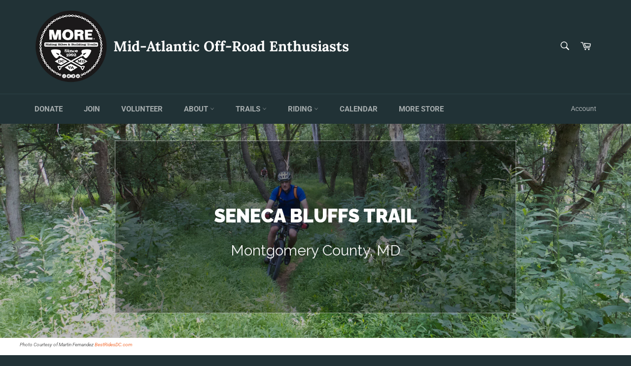

--- FILE ---
content_type: text/html; charset=utf-8
request_url: https://more-mtb.org/collections/maryland-trails/products/seneca-bluffs-trail
body_size: 29422
content:
















<!doctype html>
<html class="no-js" lang="en">
<head>
<script src="https://kit.fontawesome.com/882dc0ecc7.js" crossorigin="anonymous"></script>


  <meta charset="utf-8">
  <meta http-equiv="X-UA-Compatible" content="IE=edge,chrome=1">
  <meta name="viewport" content="width=device-width,initial-scale=1">
  <meta name="theme-color" content="#213236">

  
    <link rel="shortcut icon" href="//more-mtb.org/cdn/shop/files/apple-touch-icon_32x32.png?v=1613715749" type="image/png">
  

  <link rel="canonical" href="https://more-mtb.org/products/seneca-bluffs-trail">
  <title>
  Seneca Bluffs Trail &ndash; MORE-MTB
  </title>

  
    <meta name="description" content="The Seneca Bluffs trail starts from Black Rock Mill in the opposite direction from the Seneca Ridge Trail towards Route 28 and ends at Old River Road. Continuing acrossRiver Road will take you to the Potomac river and the C &amp; O Canal path. It is an out and back trail system about 8 miles long.">
  

  <!-- /snippets/social-meta-tags.liquid -->




<meta property="og:site_name" content="MORE-MTB">
<meta property="og:url" content="https://more-mtb.org/products/seneca-bluffs-trail">
<meta property="og:title" content="Seneca Bluffs Trail">
<meta property="og:type" content="product">
<meta property="og:description" content="The Seneca Bluffs trail starts from Black Rock Mill in the opposite direction from the Seneca Ridge Trail towards Route 28 and ends at Old River Road. Continuing acrossRiver Road will take you to the Potomac river and the C &amp; O Canal path. It is an out and back trail system about 8 miles long.">

  <meta property="og:price:amount" content="10.00">
  <meta property="og:price:currency" content="USD">

<meta property="og:image" content="http://more-mtb.org/cdn/shop/products/SBT-Product_1200x1200.jpg?v=1552960551">
<meta property="og:image:secure_url" content="https://more-mtb.org/cdn/shop/products/SBT-Product_1200x1200.jpg?v=1552960551">


  <meta name="twitter:site" content="@more_mtb">

<meta name="twitter:card" content="summary_large_image">
<meta name="twitter:title" content="Seneca Bluffs Trail">
<meta name="twitter:description" content="The Seneca Bluffs trail starts from Black Rock Mill in the opposite direction from the Seneca Ridge Trail towards Route 28 and ends at Old River Road. Continuing acrossRiver Road will take you to the Potomac river and the C &amp; O Canal path. It is an out and back trail system about 8 miles long.">


  <script>
    document.documentElement.className = document.documentElement.className.replace('no-js', 'js');
  </script>

  <link href="//more-mtb.org/cdn/shop/t/2/assets/theme.scss.css?v=43890457722832794311762440738" rel="stylesheet" type="text/css" media="all" />

  <script>
    window.theme = window.theme || {};

    theme.strings = {
      stockAvailable: "1 available",
      addToCart: "Add to Cart",
      soldOut: "Sold Out",
      unavailable: "Unavailable",
      noStockAvailable: "The item could not be added to your cart because there are not enough in stock.",
      willNotShipUntil: "Will not ship until [date]",
      willBeInStockAfter: "Will be in stock after [date]",
      totalCartDiscount: "You're saving [savings]",
      addressError: "Error looking up that address",
      addressNoResults: "No results for that address",
      addressQueryLimit: "You have exceeded the Google API usage limit. Consider upgrading to a \u003ca href=\"https:\/\/developers.google.com\/maps\/premium\/usage-limits\"\u003ePremium Plan\u003c\/a\u003e.",
      authError: "There was a problem authenticating your Google Maps API Key.",
      slideNumber: "Slide [slide_number], current"
    };
  </script>

  <script src="//more-mtb.org/cdn/shop/t/2/assets/lazysizes.min.js?v=56045284683979784691550636424" async="async"></script>

  

  <script src="//more-mtb.org/cdn/shop/t/2/assets/vendor.js?v=39418018684300761971550636425" defer="defer"></script>

  
    <script>
      window.theme = window.theme || {};
      theme.moneyFormat = "${{amount}}";
    </script>
  

  <script src="//more-mtb.org/cdn/shop/t/2/assets/theme.js?v=109522765514940280161550636424" defer="defer"></script>

  
  <script>window.performance && window.performance.mark && window.performance.mark('shopify.content_for_header.start');</script><meta id="shopify-digital-wallet" name="shopify-digital-wallet" content="/2202697837/digital_wallets/dialog">
<meta name="shopify-checkout-api-token" content="46088cf7fe709069a207db0613bc7c49">
<link rel="alternate" type="application/json+oembed" href="https://more-mtb.org/products/seneca-bluffs-trail.oembed">
<script async="async" src="/checkouts/internal/preloads.js?locale=en-US"></script>
<link rel="preconnect" href="https://shop.app" crossorigin="anonymous">
<script async="async" src="https://shop.app/checkouts/internal/preloads.js?locale=en-US&shop_id=2202697837" crossorigin="anonymous"></script>
<script id="apple-pay-shop-capabilities" type="application/json">{"shopId":2202697837,"countryCode":"US","currencyCode":"USD","merchantCapabilities":["supports3DS"],"merchantId":"gid:\/\/shopify\/Shop\/2202697837","merchantName":"MORE-MTB","requiredBillingContactFields":["postalAddress","email"],"requiredShippingContactFields":["postalAddress","email"],"shippingType":"shipping","supportedNetworks":["visa","masterCard","amex","discover","elo","jcb"],"total":{"type":"pending","label":"MORE-MTB","amount":"1.00"},"shopifyPaymentsEnabled":true,"supportsSubscriptions":true}</script>
<script id="shopify-features" type="application/json">{"accessToken":"46088cf7fe709069a207db0613bc7c49","betas":["rich-media-storefront-analytics"],"domain":"more-mtb.org","predictiveSearch":true,"shopId":2202697837,"locale":"en"}</script>
<script>var Shopify = Shopify || {};
Shopify.shop = "more-mtb.myshopify.com";
Shopify.locale = "en";
Shopify.currency = {"active":"USD","rate":"1.0"};
Shopify.country = "US";
Shopify.theme = {"name":"Venture","id":34129379437,"schema_name":"Venture","schema_version":"9.0.0","theme_store_id":775,"role":"main"};
Shopify.theme.handle = "null";
Shopify.theme.style = {"id":null,"handle":null};
Shopify.cdnHost = "more-mtb.org/cdn";
Shopify.routes = Shopify.routes || {};
Shopify.routes.root = "/";</script>
<script type="module">!function(o){(o.Shopify=o.Shopify||{}).modules=!0}(window);</script>
<script>!function(o){function n(){var o=[];function n(){o.push(Array.prototype.slice.apply(arguments))}return n.q=o,n}var t=o.Shopify=o.Shopify||{};t.loadFeatures=n(),t.autoloadFeatures=n()}(window);</script>
<script>
  window.ShopifyPay = window.ShopifyPay || {};
  window.ShopifyPay.apiHost = "shop.app\/pay";
  window.ShopifyPay.redirectState = null;
</script>
<script id="shop-js-analytics" type="application/json">{"pageType":"product"}</script>
<script defer="defer" async type="module" src="//more-mtb.org/cdn/shopifycloud/shop-js/modules/v2/client.init-shop-cart-sync_C5BV16lS.en.esm.js"></script>
<script defer="defer" async type="module" src="//more-mtb.org/cdn/shopifycloud/shop-js/modules/v2/chunk.common_CygWptCX.esm.js"></script>
<script type="module">
  await import("//more-mtb.org/cdn/shopifycloud/shop-js/modules/v2/client.init-shop-cart-sync_C5BV16lS.en.esm.js");
await import("//more-mtb.org/cdn/shopifycloud/shop-js/modules/v2/chunk.common_CygWptCX.esm.js");

  window.Shopify.SignInWithShop?.initShopCartSync?.({"fedCMEnabled":true,"windoidEnabled":true});

</script>
<script>
  window.Shopify = window.Shopify || {};
  if (!window.Shopify.featureAssets) window.Shopify.featureAssets = {};
  window.Shopify.featureAssets['shop-js'] = {"shop-cart-sync":["modules/v2/client.shop-cart-sync_ZFArdW7E.en.esm.js","modules/v2/chunk.common_CygWptCX.esm.js"],"init-fed-cm":["modules/v2/client.init-fed-cm_CmiC4vf6.en.esm.js","modules/v2/chunk.common_CygWptCX.esm.js"],"shop-button":["modules/v2/client.shop-button_tlx5R9nI.en.esm.js","modules/v2/chunk.common_CygWptCX.esm.js"],"shop-cash-offers":["modules/v2/client.shop-cash-offers_DOA2yAJr.en.esm.js","modules/v2/chunk.common_CygWptCX.esm.js","modules/v2/chunk.modal_D71HUcav.esm.js"],"init-windoid":["modules/v2/client.init-windoid_sURxWdc1.en.esm.js","modules/v2/chunk.common_CygWptCX.esm.js"],"shop-toast-manager":["modules/v2/client.shop-toast-manager_ClPi3nE9.en.esm.js","modules/v2/chunk.common_CygWptCX.esm.js"],"init-shop-email-lookup-coordinator":["modules/v2/client.init-shop-email-lookup-coordinator_B8hsDcYM.en.esm.js","modules/v2/chunk.common_CygWptCX.esm.js"],"init-shop-cart-sync":["modules/v2/client.init-shop-cart-sync_C5BV16lS.en.esm.js","modules/v2/chunk.common_CygWptCX.esm.js"],"avatar":["modules/v2/client.avatar_BTnouDA3.en.esm.js"],"pay-button":["modules/v2/client.pay-button_FdsNuTd3.en.esm.js","modules/v2/chunk.common_CygWptCX.esm.js"],"init-customer-accounts":["modules/v2/client.init-customer-accounts_DxDtT_ad.en.esm.js","modules/v2/client.shop-login-button_C5VAVYt1.en.esm.js","modules/v2/chunk.common_CygWptCX.esm.js","modules/v2/chunk.modal_D71HUcav.esm.js"],"init-shop-for-new-customer-accounts":["modules/v2/client.init-shop-for-new-customer-accounts_ChsxoAhi.en.esm.js","modules/v2/client.shop-login-button_C5VAVYt1.en.esm.js","modules/v2/chunk.common_CygWptCX.esm.js","modules/v2/chunk.modal_D71HUcav.esm.js"],"shop-login-button":["modules/v2/client.shop-login-button_C5VAVYt1.en.esm.js","modules/v2/chunk.common_CygWptCX.esm.js","modules/v2/chunk.modal_D71HUcav.esm.js"],"init-customer-accounts-sign-up":["modules/v2/client.init-customer-accounts-sign-up_CPSyQ0Tj.en.esm.js","modules/v2/client.shop-login-button_C5VAVYt1.en.esm.js","modules/v2/chunk.common_CygWptCX.esm.js","modules/v2/chunk.modal_D71HUcav.esm.js"],"shop-follow-button":["modules/v2/client.shop-follow-button_Cva4Ekp9.en.esm.js","modules/v2/chunk.common_CygWptCX.esm.js","modules/v2/chunk.modal_D71HUcav.esm.js"],"checkout-modal":["modules/v2/client.checkout-modal_BPM8l0SH.en.esm.js","modules/v2/chunk.common_CygWptCX.esm.js","modules/v2/chunk.modal_D71HUcav.esm.js"],"lead-capture":["modules/v2/client.lead-capture_Bi8yE_yS.en.esm.js","modules/v2/chunk.common_CygWptCX.esm.js","modules/v2/chunk.modal_D71HUcav.esm.js"],"shop-login":["modules/v2/client.shop-login_D6lNrXab.en.esm.js","modules/v2/chunk.common_CygWptCX.esm.js","modules/v2/chunk.modal_D71HUcav.esm.js"],"payment-terms":["modules/v2/client.payment-terms_CZxnsJam.en.esm.js","modules/v2/chunk.common_CygWptCX.esm.js","modules/v2/chunk.modal_D71HUcav.esm.js"]};
</script>
<script>(function() {
  var isLoaded = false;
  function asyncLoad() {
    if (isLoaded) return;
    isLoaded = true;
    var urls = ["\/\/staticw2.yotpo.com\/eFdt57QyjcBHTJMXRnU4ZAlTWBXi70pVzMqiKiFg\/widget.js?shop=more-mtb.myshopify.com","\/\/www.powr.io\/powr.js?powr-token=more-mtb.myshopify.com\u0026external-type=shopify\u0026shop=more-mtb.myshopify.com","https:\/\/na.shgcdn3.com\/collector.js?shop=more-mtb.myshopify.com","https:\/\/shy.elfsight.com\/p\/platform.js?shop=more-mtb.myshopify.com","\/\/www.powr.io\/powr.js?powr-token=more-mtb.myshopify.com\u0026external-type=shopify\u0026shop=more-mtb.myshopify.com","\/\/www.powr.io\/powr.js?powr-token=more-mtb.myshopify.com\u0026external-type=shopify\u0026shop=more-mtb.myshopify.com","\/\/cdn.shopify.com\/proxy\/d54ac161ab6ef70c3a25b645d2bc79e9e2e7986cdd639b2d5a041ef565d2176d\/static.cdn.printful.com\/static\/js\/external\/shopify-product-customizer.js?v=0.28\u0026shop=more-mtb.myshopify.com\u0026sp-cache-control=cHVibGljLCBtYXgtYWdlPTkwMA"];
    for (var i = 0; i < urls.length; i++) {
      var s = document.createElement('script');
      s.type = 'text/javascript';
      s.async = true;
      s.src = urls[i];
      var x = document.getElementsByTagName('script')[0];
      x.parentNode.insertBefore(s, x);
    }
  };
  if(window.attachEvent) {
    window.attachEvent('onload', asyncLoad);
  } else {
    window.addEventListener('load', asyncLoad, false);
  }
})();</script>
<script id="__st">var __st={"a":2202697837,"offset":-18000,"reqid":"c71fd874-250a-4157-84b3-803ccfca77ce-1768696418","pageurl":"more-mtb.org\/collections\/maryland-trails\/products\/seneca-bluffs-trail","u":"f9cd4fc86213","p":"product","rtyp":"product","rid":1543133921389};</script>
<script>window.ShopifyPaypalV4VisibilityTracking = true;</script>
<script id="captcha-bootstrap">!function(){'use strict';const t='contact',e='account',n='new_comment',o=[[t,t],['blogs',n],['comments',n],[t,'customer']],c=[[e,'customer_login'],[e,'guest_login'],[e,'recover_customer_password'],[e,'create_customer']],r=t=>t.map((([t,e])=>`form[action*='/${t}']:not([data-nocaptcha='true']) input[name='form_type'][value='${e}']`)).join(','),a=t=>()=>t?[...document.querySelectorAll(t)].map((t=>t.form)):[];function s(){const t=[...o],e=r(t);return a(e)}const i='password',u='form_key',d=['recaptcha-v3-token','g-recaptcha-response','h-captcha-response',i],f=()=>{try{return window.sessionStorage}catch{return}},m='__shopify_v',_=t=>t.elements[u];function p(t,e,n=!1){try{const o=window.sessionStorage,c=JSON.parse(o.getItem(e)),{data:r}=function(t){const{data:e,action:n}=t;return t[m]||n?{data:e,action:n}:{data:t,action:n}}(c);for(const[e,n]of Object.entries(r))t.elements[e]&&(t.elements[e].value=n);n&&o.removeItem(e)}catch(o){console.error('form repopulation failed',{error:o})}}const l='form_type',E='cptcha';function T(t){t.dataset[E]=!0}const w=window,h=w.document,L='Shopify',v='ce_forms',y='captcha';let A=!1;((t,e)=>{const n=(g='f06e6c50-85a8-45c8-87d0-21a2b65856fe',I='https://cdn.shopify.com/shopifycloud/storefront-forms-hcaptcha/ce_storefront_forms_captcha_hcaptcha.v1.5.2.iife.js',D={infoText:'Protected by hCaptcha',privacyText:'Privacy',termsText:'Terms'},(t,e,n)=>{const o=w[L][v],c=o.bindForm;if(c)return c(t,g,e,D).then(n);var r;o.q.push([[t,g,e,D],n]),r=I,A||(h.body.append(Object.assign(h.createElement('script'),{id:'captcha-provider',async:!0,src:r})),A=!0)});var g,I,D;w[L]=w[L]||{},w[L][v]=w[L][v]||{},w[L][v].q=[],w[L][y]=w[L][y]||{},w[L][y].protect=function(t,e){n(t,void 0,e),T(t)},Object.freeze(w[L][y]),function(t,e,n,w,h,L){const[v,y,A,g]=function(t,e,n){const i=e?o:[],u=t?c:[],d=[...i,...u],f=r(d),m=r(i),_=r(d.filter((([t,e])=>n.includes(e))));return[a(f),a(m),a(_),s()]}(w,h,L),I=t=>{const e=t.target;return e instanceof HTMLFormElement?e:e&&e.form},D=t=>v().includes(t);t.addEventListener('submit',(t=>{const e=I(t);if(!e)return;const n=D(e)&&!e.dataset.hcaptchaBound&&!e.dataset.recaptchaBound,o=_(e),c=g().includes(e)&&(!o||!o.value);(n||c)&&t.preventDefault(),c&&!n&&(function(t){try{if(!f())return;!function(t){const e=f();if(!e)return;const n=_(t);if(!n)return;const o=n.value;o&&e.removeItem(o)}(t);const e=Array.from(Array(32),(()=>Math.random().toString(36)[2])).join('');!function(t,e){_(t)||t.append(Object.assign(document.createElement('input'),{type:'hidden',name:u})),t.elements[u].value=e}(t,e),function(t,e){const n=f();if(!n)return;const o=[...t.querySelectorAll(`input[type='${i}']`)].map((({name:t})=>t)),c=[...d,...o],r={};for(const[a,s]of new FormData(t).entries())c.includes(a)||(r[a]=s);n.setItem(e,JSON.stringify({[m]:1,action:t.action,data:r}))}(t,e)}catch(e){console.error('failed to persist form',e)}}(e),e.submit())}));const S=(t,e)=>{t&&!t.dataset[E]&&(n(t,e.some((e=>e===t))),T(t))};for(const o of['focusin','change'])t.addEventListener(o,(t=>{const e=I(t);D(e)&&S(e,y())}));const B=e.get('form_key'),M=e.get(l),P=B&&M;t.addEventListener('DOMContentLoaded',(()=>{const t=y();if(P)for(const e of t)e.elements[l].value===M&&p(e,B);[...new Set([...A(),...v().filter((t=>'true'===t.dataset.shopifyCaptcha))])].forEach((e=>S(e,t)))}))}(h,new URLSearchParams(w.location.search),n,t,e,['guest_login'])})(!0,!0)}();</script>
<script integrity="sha256-4kQ18oKyAcykRKYeNunJcIwy7WH5gtpwJnB7kiuLZ1E=" data-source-attribution="shopify.loadfeatures" defer="defer" src="//more-mtb.org/cdn/shopifycloud/storefront/assets/storefront/load_feature-a0a9edcb.js" crossorigin="anonymous"></script>
<script crossorigin="anonymous" defer="defer" src="//more-mtb.org/cdn/shopifycloud/storefront/assets/shopify_pay/storefront-65b4c6d7.js?v=20250812"></script>
<script data-source-attribution="shopify.dynamic_checkout.dynamic.init">var Shopify=Shopify||{};Shopify.PaymentButton=Shopify.PaymentButton||{isStorefrontPortableWallets:!0,init:function(){window.Shopify.PaymentButton.init=function(){};var t=document.createElement("script");t.src="https://more-mtb.org/cdn/shopifycloud/portable-wallets/latest/portable-wallets.en.js",t.type="module",document.head.appendChild(t)}};
</script>
<script data-source-attribution="shopify.dynamic_checkout.buyer_consent">
  function portableWalletsHideBuyerConsent(e){var t=document.getElementById("shopify-buyer-consent"),n=document.getElementById("shopify-subscription-policy-button");t&&n&&(t.classList.add("hidden"),t.setAttribute("aria-hidden","true"),n.removeEventListener("click",e))}function portableWalletsShowBuyerConsent(e){var t=document.getElementById("shopify-buyer-consent"),n=document.getElementById("shopify-subscription-policy-button");t&&n&&(t.classList.remove("hidden"),t.removeAttribute("aria-hidden"),n.addEventListener("click",e))}window.Shopify?.PaymentButton&&(window.Shopify.PaymentButton.hideBuyerConsent=portableWalletsHideBuyerConsent,window.Shopify.PaymentButton.showBuyerConsent=portableWalletsShowBuyerConsent);
</script>
<script data-source-attribution="shopify.dynamic_checkout.cart.bootstrap">document.addEventListener("DOMContentLoaded",(function(){function t(){return document.querySelector("shopify-accelerated-checkout-cart, shopify-accelerated-checkout")}if(t())Shopify.PaymentButton.init();else{new MutationObserver((function(e,n){t()&&(Shopify.PaymentButton.init(),n.disconnect())})).observe(document.body,{childList:!0,subtree:!0})}}));
</script>
<script id='scb4127' type='text/javascript' async='' src='https://more-mtb.org/cdn/shopifycloud/privacy-banner/storefront-banner.js'></script><link id="shopify-accelerated-checkout-styles" rel="stylesheet" media="screen" href="https://more-mtb.org/cdn/shopifycloud/portable-wallets/latest/accelerated-checkout-backwards-compat.css" crossorigin="anonymous">
<style id="shopify-accelerated-checkout-cart">
        #shopify-buyer-consent {
  margin-top: 1em;
  display: inline-block;
  width: 100%;
}

#shopify-buyer-consent.hidden {
  display: none;
}

#shopify-subscription-policy-button {
  background: none;
  border: none;
  padding: 0;
  text-decoration: underline;
  font-size: inherit;
  cursor: pointer;
}

#shopify-subscription-policy-button::before {
  box-shadow: none;
}

      </style>

<script>window.performance && window.performance.mark && window.performance.mark('shopify.content_for_header.end');</script>
  



  <script type="text/javascript">
    window.__shgProducts = window.__shgProducts || {};
    
      
      
        window.__shgProducts["seneca-bluffs-trail"] = {"id":1543133921389,"title":"Seneca Bluffs Trail","handle":"seneca-bluffs-trail","description":"\u003cmeta charset=\"utf-8\"\u003e\n\u003cp\u003e\u003cspan\u003eWe're working to finish the Seneca Creek State Park - Seneca Bluffs page on the new MORE website. Please consider making a donation to help us maintain and sustain the trails at this regional destination.\u003c\/span\u003e\u003c\/p\u003e\n\u003cmeta charset=\"utf-8\"\u003e\n\u003cdiv class=\"shg-c  \"\u003e\u003cspan\u003e\u003c\/span\u003e\u003c\/div\u003e\n\u003cdiv class=\"shg-c  \"\u003e\u003cspan\u003e\u003cstrong\u003e$10 Minimum Donation. Please change the quantity to increase your donation.\u003c\/strong\u003e\u003c\/span\u003e\u003c\/div\u003e","published_at":"2019-02-27T18:15:40-05:00","created_at":"2019-02-27T18:15:41-05:00","vendor":"MORE-MTB","type":"Trail Donation","tags":["Maryland"],"price":1000,"price_min":1000,"price_max":1000,"available":true,"price_varies":false,"compare_at_price":null,"compare_at_price_min":0,"compare_at_price_max":0,"compare_at_price_varies":false,"variants":[{"id":14378766794861,"title":"$10","option1":"$10","option2":null,"option3":null,"sku":"MD-SBL-10","requires_shipping":false,"taxable":false,"featured_image":null,"available":true,"name":"Seneca Bluffs Trail - $10","public_title":"$10","options":["$10"],"price":1000,"weight":0,"compare_at_price":null,"inventory_management":null,"barcode":null,"requires_selling_plan":false,"selling_plan_allocations":[]}],"images":["\/\/more-mtb.org\/cdn\/shop\/products\/SBT-Product.jpg?v=1552960551"],"featured_image":"\/\/more-mtb.org\/cdn\/shop\/products\/SBT-Product.jpg?v=1552960551","options":["Amount"],"media":[{"alt":null,"id":1532096905325,"position":1,"preview_image":{"aspect_ratio":0.75,"height":2534,"width":1901,"src":"\/\/more-mtb.org\/cdn\/shop\/products\/SBT-Product.jpg?v=1552960551"},"aspect_ratio":0.75,"height":2534,"media_type":"image","src":"\/\/more-mtb.org\/cdn\/shop\/products\/SBT-Product.jpg?v=1552960551","width":1901}],"requires_selling_plan":false,"selling_plan_groups":[],"content":"\u003cmeta charset=\"utf-8\"\u003e\n\u003cp\u003e\u003cspan\u003eWe're working to finish the Seneca Creek State Park - Seneca Bluffs page on the new MORE website. Please consider making a donation to help us maintain and sustain the trails at this regional destination.\u003c\/span\u003e\u003c\/p\u003e\n\u003cmeta charset=\"utf-8\"\u003e\n\u003cdiv class=\"shg-c  \"\u003e\u003cspan\u003e\u003c\/span\u003e\u003c\/div\u003e\n\u003cdiv class=\"shg-c  \"\u003e\u003cspan\u003e\u003cstrong\u003e$10 Minimum Donation. Please change the quantity to increase your donation.\u003c\/strong\u003e\u003c\/span\u003e\u003c\/div\u003e"};
      
    
  </script>



  <script type="text/javascript">
    
      window.__shgMoneyFormat = window.__shgMoneyFormat || {"USD":{"currency":"USD","currency_symbol":"$","currency_symbol_location":"left","decimal_places":2,"decimal_separator":".","thousands_separator":","}};
    
    window.__shgCurrentCurrencyCode = window.__shgCurrentCurrencyCode || {
      currency: "USD",
      currency_symbol: "$",
      decimal_separator: ".",
      thousands_separator: ",",
      decimal_places: 2,
      currency_symbol_location: "left"
    };
  </script>



				<script>
    window.Tipo = window.Tipo || {}
    Tipo.Auction = {
        shop : {"id":132,"url":"more-mtb.myshopify.com","configuration":{"name":"MORE-MTB","email":"martinf@more-mtb.org","phone":"3015292853","domain":"more-mtb.org","timezone":"(GMT-05:00) America/New_York","money_format":"$","iana_timezone":"America/New_York","customer_email":"morestoresales@more-mtb.org","money_with_currency_format":"$ USD"},"settings":{"mail":{"admin":{"email":"martinf@more-mtb.org","templates":{"bid":{"sentAt":"2023-05-15T00:00:04.383Z","content":"<table class=\"header row\" style=\"width: 100%; border-spacing: 0; border-collapse: collapse; margin: 40px 0 20px;\"> <tbody> <tr> <td class=\"header__cell\" style=\"font-family: -apple-system, BlinkMacSystemFont, Roboto, Oxygen, Ubuntu, Cantarell, Fira Sans, Droid Sans, Helvetica Neue, sans-serif;\"> <center> <table class=\"container\" style=\"width: 600px; text-align: left; border-spacing: 0; border-collapse: collapse; margin: 0 auto;\"> <tbody> <tr> <td style=\"font-family: -apple-system, BlinkMacSystemFont, Roboto, Oxygen, Ubuntu, Cantarell, Fira Sans, Droid Sans, Helvetica Neue, sans-serif;\"> <table class=\"row\" style=\"width: 100%; border-spacing: 0; border-collapse: collapse;\"> <tbody> <tr> <td class=\"shop-name__cell\" style=\"font-family: -apple-system, BlinkMacSystemFont, Roboto, Oxygen, Ubuntu, Cantarell, Fira Sans, Droid Sans, Helvetica Neue, sans-serif;\"> <h1 class=\"shop-name__text\" style=\"font-weight: normal; font-size: 30px; color: #333; margin: 0;\"><a style=\"text-decoration: none;\">{shop_name}</a></h1> </td></tr></tbody> </table> </td></tr></tbody> </table> </center> </td></tr></tbody> </table> <table class=\"row content\" style=\"width: 100%; border-spacing: 0; border-collapse: collapse;\"> <tbody> <tr> <td class=\"content__cell\" style=\"font-family: -apple-system, BlinkMacSystemFont, Roboto, Oxygen, Ubuntu, Cantarell, Fira Sans, Droid Sans, Helvetica Neue, sans-serif; padding-bottom: 40px;\"> <center> <table class=\"container\" style=\"width: 600px; text-align: left; border-spacing: 0; border-collapse: collapse; margin: 0 auto;\"> <tbody> <tr> <td style=\"font-family: -apple-system, BlinkMacSystemFont, Roboto, Oxygen, Ubuntu, Cantarell, Fira Sans, Droid Sans, Helvetica Neue, sans-serif;\"> <h2 style=\"font-weight: normal; font-size: 24px; margin: 0 0 10px;\">Bids summary for the last {time_send} days</h2> </td></tr></tbody> </table> </center> </td></tr></tbody> </table> <table class=\"row section\" style=\"width: 600px; border-spacing: 0; border-collapse: collapse; border-top-width: 1px; border-top-color: #e5e5e5; border-top-style: solid; text-align: left; margin: 0 auto;\"> <tbody> <tr> <td class=\"section__cell\" style=\"font-family: -apple-system, BlinkMacSystemFont, Roboto, Oxygen, Ubuntu, Cantarell, Fira Sans, Droid Sans, Helvetica Neue, sans-serif; padding: 40px 0;\"> <center> <table class=\"container\" style=\"width: 100%;\"> <tbody> <tr> <td style=\"font-family: -apple-system, BlinkMacSystemFont, Roboto, Oxygen, Ubuntu, Cantarell, Fira Sans, Droid Sans, Helvetica Neue, sans-serif;\"> <h3 style=\"font-weight: normal; font-size: 20px; margin: 0 0 25px;\">Auction History</h3> </td></tr></tbody> </table> <table class=\"container\" style=\"width: 100%;\"> <tbody> <tr> <td style=\"font-family: -apple-system, BlinkMacSystemFont, Roboto, Oxygen, Ubuntu, Cantarell, Fira Sans, Droid Sans, Helvetica Neue, sans-serif;\">{list_bid}</td></tr></tbody> </table> </center> </td></tr></tbody> </table> <table class=\"row section\" style=\"width: 100%; border-spacing: 0; border-collapse: collapse; border-top-width: 1px; border-top-color: #e5e5e5; border-top-style: solid;\"> <tbody> <tr> <td class=\"section__cell\" style=\"font-family: -apple-system, BlinkMacSystemFont, Roboto, Oxygen, Ubuntu, Cantarell, Fira Sans, Droid Sans, Helvetica Neue, sans-serif; padding: 40px 0;\"> <center> <table class=\"container\" style=\"width: 600px; text-align: left; border-spacing: 0; border-collapse: collapse; margin: 0 auto;\"> <tbody> <tr> <td style=\"font-family: -apple-system, BlinkMacSystemFont, Roboto, Oxygen, Ubuntu, Cantarell, Fira Sans, Droid Sans, Helvetica Neue, sans-serif;\"> <p style=\"font-weight: normal; font-size: 14px; margin: 0 0 25px;\">if you have any questions, contact Customer Support:</p></td></tr></tbody> </table> <table class=\"container\" style=\"width: 600px; text-align: left; border-spacing: 0; border-collapse: collapse; margin: 0 auto;\"> <tbody> <tr> <td style=\"font-family: -apple-system, BlinkMacSystemFont, Roboto, Oxygen, Ubuntu, Cantarell, Fira Sans, Droid Sans, Helvetica Neue, sans-serif;\"> <table class=\"row\" style=\"width: 100%; border-spacing: 0; border-collapse: collapse;\"> <tbody> <tr> <td class=\"customer-info__item\" style=\"font-family: -apple-system, BlinkMacSystemFont, Roboto, Oxygen, Ubuntu, Cantarell, Fira Sans, Droid Sans, Helvetica Neue, sans-serif; padding-bottom: 40px; width: 50%;\"> <div><span style=\"font-size: 14px; color: #555; margin: 0 0 5px;\">Email : </span> <a href=\"mailto:martinf@more-mtb.org\" style=\"font-size: 14px; margin: 0;\">martinf@more-mtb.org</a></div><div><span style=\"font-size: 14px; color: #555; margin: 0 0 5px;\">Phone : </span> <span style=\"color: #777; line-height: 150%; font-size: 14px; margin: 0;\">3015292853</span></div></td><td class=\"customer-info__item\" style=\"font-family: -apple-system, BlinkMacSystemFont, Roboto, Oxygen, Ubuntu, Cantarell, Fira Sans, Droid Sans, Helvetica Neue, sans-serif; padding-bottom: 40px; width: 50%;\" valign=\"top\"> <p style=\"color: #777; line-height: 150%; font-size: 16px; margin: 0;\">&nbsp;</p></td></tr></tbody> </table> </td></tr></tbody> </table> </center> </td></tr></tbody> </table>","enabled":true,"subject":"Bids summary for the last {time_send} days","timeSend":"3"},"winner":{"content":"<table class=\"header row\" style=\"width: 100%; border-spacing: 0; border-collapse: collapse; margin: 40px 0 20px;\"> <tbody> <tr> <td class=\"header__cell\" style=\"font-family: -apple-system, BlinkMacSystemFont, Roboto, Oxygen, Ubuntu, Cantarell, Fira Sans, Droid Sans, Helvetica Neue, sans-serif;\"> <center> <table class=\"container\" style=\"width: 600px; text-align: left; border-spacing: 0; border-collapse: collapse; margin: 0 auto;\"> <tbody> <tr> <td style=\"font-family: -apple-system, BlinkMacSystemFont, Roboto, Oxygen, Ubuntu, Cantarell, Fira Sans, Droid Sans, Helvetica Neue, sans-serif;\"> <table class=\"row\" style=\"width: 100%; border-spacing: 0; border-collapse: collapse;\"> <tbody> <tr> <td class=\"shop-name__cell\" style=\"font-family: -apple-system, BlinkMacSystemFont, Roboto, Oxygen, Ubuntu, Cantarell, Fira Sans, Droid Sans, Helvetica Neue, sans-serif;\"> <h1 class=\"shop-name__text\" style=\"font-weight: normal; font-size: 30px; color: #333; margin: 0;\"><a style=\"text-decoration: none;\">{shop_name}</a></h1> </td><td class=\"order-number__cell\" style=\"font-family: -apple-system, BlinkMacSystemFont, Roboto, Oxygen, Ubuntu, Cantarell, Fira Sans, Droid Sans, Helvetica Neue, sans-serif; font-size: 14px; color: #999;\" align=\"right\"><span class=\"order-number__text\" style=\"font-size: 16px;\"> Auction #{auction_id}</span></td></tr></tbody> </table> </td></tr></tbody> </table> </center> </td></tr></tbody> </table> <table class=\"row content\" style=\"width: 100%; border-spacing: 0; border-collapse: collapse;\"> <tbody> <tr> <td class=\"content__cell\" style=\"font-family: -apple-system, BlinkMacSystemFont, Roboto, Oxygen, Ubuntu, Cantarell, Fira Sans, Droid Sans, Helvetica Neue, sans-serif; padding-bottom: 40px;\"> <center> <table class=\"container\" style=\"width: 600px; text-align: left; border-spacing: 0; border-collapse: collapse; margin: 0 auto;\"> <tbody> <tr> <td style=\"font-family: -apple-system, BlinkMacSystemFont, Roboto, Oxygen, Ubuntu, Cantarell, Fira Sans, Droid Sans, Helvetica Neue, sans-serif;\"> <h2 style=\"font-weight: normal; font-size: 24px; margin: 0 0 10px;\">Customer has won an auction</h2> </td></tr><tr> <td style=\"font-family: -apple-system, BlinkMacSystemFont, Roboto, Oxygen, Ubuntu, Cantarell, Fira Sans, Droid Sans, Helvetica Neue, sans-serif;\"><span style=\"font-weight: normal; font-size: 14px; margin: 0 0 10px;\">{name} has won the auction for <span style=\"font-weight:600\">{product_name}</span>, in the amount of {bid_amount}.</span></td></tr></tbody> </table> </center> </td></tr></tbody> </table> <table class=\"row section\" style=\"width: 600px; border-spacing: 0; border-collapse: collapse; border-top-width: 1px; border-top-color: #e5e5e5; border-top-style: solid; text-align: left; margin: 0 auto;\"> <tbody> <tr> <td class=\"section__cell\" style=\"font-family: -apple-system, BlinkMacSystemFont, Roboto, Oxygen, Ubuntu, Cantarell, Fira Sans, Droid Sans, Helvetica Neue, sans-serif; padding: 40px 0;\"> <center> <table class=\"container\" style=\"width: 100%;\"> <tbody> <tr> <td style=\"font-family: -apple-system, BlinkMacSystemFont, Roboto, Oxygen, Ubuntu, Cantarell, Fira Sans, Droid Sans, Helvetica Neue, sans-serif;\"> <h3 style=\"font-weight: normal; font-size: 20px; margin: 0 0 25px;\">Product Information</h3> </td></tr></tbody> </table> <table class=\"container\" style=\"width: 100%;\"> <tbody> <tr> <td style=\"font-family: -apple-system, BlinkMacSystemFont, Roboto, Oxygen, Ubuntu, Cantarell, Fira Sans, Droid Sans, Helvetica Neue, sans-serif;\">{product}</td></tr></tbody> </table> </center> </td></tr><tr> <td style=\"font-family: -apple-system, BlinkMacSystemFont, Roboto, Oxygen, Ubuntu, Cantarell, Fira Sans, Droid Sans, Helvetica Neue, sans-serif; padding-bottom: 40px;\"> <center> <table style=\"border-collapse: collapse; border-spacing: 0px; float: left;\"> <tbody> <tr> <td style=\"width: auto; height: 55px; color: #ffffff; text-align: center;\"><a style=\"background: #c96226; text-decoration: none; color: #ffffff; font-size: 16px; padding: 20px 25px; border-radius: 5px;font-weight: bold;\" href=\"{url_auction_bid}\" target=\"_blank\" rel=\"noopener\"> Go To Shopify </a></td></tr></tbody> </table> </center> </td></tr></tbody> </table> <table class=\"row section\" style=\"width: 100%; border-spacing: 0; border-collapse: collapse; border-top-width: 1px; border-top-color: #e5e5e5; border-top-style: solid;\"> <tbody> <tr> <td class=\"section__cell\" style=\"font-family: -apple-system, BlinkMacSystemFont, Roboto, Oxygen, Ubuntu, Cantarell, Fira Sans, Droid Sans, Helvetica Neue, sans-serif; padding: 40px 0;\"> <center> <table class=\"container\" style=\"width: 600px; text-align: left; border-spacing: 0; border-collapse: collapse; margin: 0 auto;\"> <tbody> <tr> <td style=\"font-family: -apple-system, BlinkMacSystemFont, Roboto, Oxygen, Ubuntu, Cantarell, Fira Sans, Droid Sans, Helvetica Neue, sans-serif;\"> <p style=\"font-weight: normal; font-size: 14px; margin: 0 0 25px;\">if you have any questions, contact Customer Support:</p></td></tr></tbody> </table> <table class=\"container\" style=\"width: 600px; text-align: left; border-spacing: 0; border-collapse: collapse; margin: 0 auto;\"> <tbody> <tr> <td style=\"font-family: -apple-system, BlinkMacSystemFont, Roboto, Oxygen, Ubuntu, Cantarell, Fira Sans, Droid Sans, Helvetica Neue, sans-serif;\"> <table class=\"row\" style=\"width: 100%; border-spacing: 0; border-collapse: collapse;\"> <tbody> <tr> <td class=\"customer-info__item\" style=\"font-family: -apple-system, BlinkMacSystemFont, Roboto, Oxygen, Ubuntu, Cantarell, Fira Sans, Droid Sans, Helvetica Neue, sans-serif; padding-bottom: 40px; width: 50%;\"> <div><span style=\"font-size: 14px; color: #555; margin: 0 0 5px;\">Email : </span> <a href=\"mailto:martinf@more-mtb.org\" style=\"font-size: 14px; margin: 0;\">martinf@more-mtb.org</a></div><div><span style=\"font-size: 14px; color: #555; margin: 0 0 5px;\">Phone : </span> <span style=\"color: #777; line-height: 150%; font-size: 14px; margin: 0;\">3015292853</span></div></td><td class=\"customer-info__item\" style=\"font-family: -apple-system, BlinkMacSystemFont, Roboto, Oxygen, Ubuntu, Cantarell, Fira Sans, Droid Sans, Helvetica Neue, sans-serif; padding-bottom: 40px; width: 50%;\" valign=\"top\"> <p style=\"color: #777; line-height: 150%; font-size: 16px; margin: 0;\">&nbsp;</p></td></tr></tbody> </table> </td></tr></tbody> </table> </center> </td></tr></tbody> </table>","enabled":true,"subject":"Customer has won auction for {product_name}"}}},"customer":{"templates":{"bid":{"content":"<table class=\"header row\" style=\"width: 100%; border-spacing: 0; border-collapse: collapse; margin: 40px 0 20px;\"> <tbody> <tr> <td class=\"header__cell\" style=\"font-family: -apple-system, BlinkMacSystemFont, Roboto, Oxygen, Ubuntu, Cantarell, Fira Sans, Droid Sans, Helvetica Neue, sans-serif;\"> <center> <table class=\"container\" style=\"width: 600px; text-align: left; border-spacing: 0; border-collapse: collapse; margin: 0 auto;\"> <tbody> <tr> <td style=\"font-family: -apple-system, BlinkMacSystemFont, Roboto, Oxygen, Ubuntu, Cantarell, Fira Sans, Droid Sans, Helvetica Neue, sans-serif;\"> <table class=\"row\" style=\"width: 100%; border-spacing: 0; border-collapse: collapse;\"> <tbody> <tr> <td class=\"shop-name__cell\" style=\"font-family: -apple-system, BlinkMacSystemFont, Roboto, Oxygen, Ubuntu, Cantarell, Fira Sans, Droid Sans, Helvetica Neue, sans-serif;\"> <h1 class=\"shop-name__text\" style=\"font-weight: normal; font-size: 30px; color: #333; margin: 0;\"><a style=\"text-decoration: none;\">{shop_name}</a></h1> </td><td class=\"order-number__cell\" style=\"font-family: -apple-system, BlinkMacSystemFont, Roboto, Oxygen, Ubuntu, Cantarell, Fira Sans, Droid Sans, Helvetica Neue, sans-serif; font-size: 14px; color: #999;\" align=\"right\"><span class=\"order-number__text\" style=\"font-size: 16px;\"> Auction #{auction_id}</span></td></tr></tbody> </table> </td></tr></tbody> </table> </center> </td></tr></tbody> </table> <table class=\"row content\" style=\"width: 100%; border-spacing: 0; border-collapse: collapse;\"> <tbody> <tr> <td class=\"content__cell\" style=\"font-family: -apple-system, BlinkMacSystemFont, Roboto, Oxygen, Ubuntu, Cantarell, Fira Sans, Droid Sans, Helvetica Neue, sans-serif; padding-bottom: 40px;\"> <center> <table class=\"container\" style=\"width: 600px; text-align: left; border-spacing: 0; border-collapse: collapse; margin: 0 auto;\"> <tbody> <tr> <td style=\"font-family: -apple-system, BlinkMacSystemFont, Roboto, Oxygen, Ubuntu, Cantarell, Fira Sans, Droid Sans, Helvetica Neue, sans-serif;\"> <h2 style=\"font-weight: normal; font-size: 24px; margin: 0 0 10px;\">You have placed the high bid</h2> </td></tr><tr> <td style=\"font-family: -apple-system, BlinkMacSystemFont, Roboto, Oxygen, Ubuntu, Cantarell, Fira Sans, Droid Sans, Helvetica Neue, sans-serif;\"><span style=\"font-weight: normal; font-size: 14px; margin: 0 0 10px;\">Congratulations! you are currently the highest bidder on item, in the amount of {bid_amount}.</span></td></tr></tbody> </table> </center> </td></tr></tbody> </table> <table class=\"row section\" style=\"width: 600px; border-spacing: 0; border-collapse: collapse; border-top-width: 1px; border-top-color: #e5e5e5; border-top-style: solid; text-align: left; margin: 0 auto;\"> <tbody> <tr> <td class=\"section__cell\" style=\"font-family: -apple-system, BlinkMacSystemFont, Roboto, Oxygen, Ubuntu, Cantarell, Fira Sans, Droid Sans, Helvetica Neue, sans-serif; padding: 40px 0;\"> <center> <table class=\"container\" style=\"width: 100%;\"> <tbody> <tr> <td style=\"font-family: -apple-system, BlinkMacSystemFont, Roboto, Oxygen, Ubuntu, Cantarell, Fira Sans, Droid Sans, Helvetica Neue, sans-serif;\"> <h3 style=\"font-weight: normal; font-size: 20px; margin: 0 0 25px;\">Product Information</h3> </td></tr></tbody> </table> <table class=\"container\" style=\"width: 100%;\"> <tbody> <tr> <td style=\"font-family: -apple-system, BlinkMacSystemFont, Roboto, Oxygen, Ubuntu, Cantarell, Fira Sans, Droid Sans, Helvetica Neue, sans-serif;\">{product}</td></tr></tbody> </table> </center> </td></tr><tr> <td style=\"font-family: -apple-system, BlinkMacSystemFont, Roboto, Oxygen, Ubuntu, Cantarell, Fira Sans, Droid Sans, Helvetica Neue, sans-serif; padding-bottom: 40px;\"> <center> <table style=\"border-collapse: collapse; border-spacing: 0px; float: left;\"> <tbody> <tr> <td style=\"width: auto; height: 55px; color: #ffffff; text-align: center;\"><a style=\"background: #c96226; text-decoration: none; color: #ffffff; font-size: 16px; padding: 20px 25px; border-radius: 5px;font-weight: bold;\" href=\"{product_url}\" target=\"_blank\" rel=\"noopener\"> Place Another Bid </a></td></tr></tbody> </table> </center> </td></tr></tbody> </table> <table class=\"row section\" style=\"width: 100%; border-spacing: 0; border-collapse: collapse; border-top-width: 1px; border-top-color: #e5e5e5; border-top-style: solid;\"> <tbody> <tr> <td class=\"section__cell\" style=\"font-family: -apple-system, BlinkMacSystemFont, Roboto, Oxygen, Ubuntu, Cantarell, Fira Sans, Droid Sans, Helvetica Neue, sans-serif; padding: 40px 0;\"> <center> <table class=\"container\" style=\"width: 600px; text-align: left; border-spacing: 0; border-collapse: collapse; margin: 0 auto;\"> <tbody> <tr> <td style=\"font-family: -apple-system, BlinkMacSystemFont, Roboto, Oxygen, Ubuntu, Cantarell, Fira Sans, Droid Sans, Helvetica Neue, sans-serif;\"> <p style=\"font-weight: normal; font-size: 14px; margin: 0 0 25px;\">if you have any questions, contact Customer Support:</p></td></tr></tbody> </table> <table class=\"container\" style=\"width: 600px; text-align: left; border-spacing: 0; border-collapse: collapse; margin: 0 auto;\"> <tbody> <tr> <td style=\"font-family: -apple-system, BlinkMacSystemFont, Roboto, Oxygen, Ubuntu, Cantarell, Fira Sans, Droid Sans, Helvetica Neue, sans-serif;\"> <table class=\"row\" style=\"width: 100%; border-spacing: 0; border-collapse: collapse;\"> <tbody> <tr> <td class=\"customer-info__item\" style=\"font-family: -apple-system, BlinkMacSystemFont, Roboto, Oxygen, Ubuntu, Cantarell, Fira Sans, Droid Sans, Helvetica Neue, sans-serif; padding-bottom: 40px; width: 50%;\"> <div><span style=\"font-size: 14px; color: #555; margin: 0 0 5px;\">Email : </span> <a href=\"mailto:martinf@more-mtb.org\" style=\"font-size: 14px; margin: 0;\">martinf@more-mtb.org</a></div><div><span style=\"font-size: 14px; color: #555; margin: 0 0 5px;\">Phone : </span> <span style=\"color: #777; line-height: 150%; font-size: 14px; margin: 0;\">3015292853</span></div></td><td class=\"customer-info__item\" style=\"font-family: -apple-system, BlinkMacSystemFont, Roboto, Oxygen, Ubuntu, Cantarell, Fira Sans, Droid Sans, Helvetica Neue, sans-serif; padding-bottom: 40px; width: 50%;\" valign=\"top\"> <p style=\"color: #777; line-height: 150%; font-size: 16px; margin: 0;\">&nbsp;</p></td></tr></tbody> </table> </td></tr></tbody> </table> </center> </td></tr></tbody> </table>","enabled":false,"subject":"You Have Placed the High Bid for {product_name}"},"loser":{"content":"<table class=\"header row\" style=\"width: 100%; border-spacing: 0; border-collapse: collapse; margin: 40px 0 20px;\"> <tbody> <tr> <td class=\"header__cell\" style=\"font-family: -apple-system, BlinkMacSystemFont, Roboto, Oxygen, Ubuntu, Cantarell, Fira Sans, Droid Sans, Helvetica Neue, sans-serif;\"> <center> <table class=\"container\" style=\"width: 600px; text-align: left; border-spacing: 0; border-collapse: collapse; margin: 0 auto;\"> <tbody> <tr> <td style=\"font-family: -apple-system, BlinkMacSystemFont, Roboto, Oxygen, Ubuntu, Cantarell, Fira Sans, Droid Sans, Helvetica Neue, sans-serif;\"> <table class=\"row\" style=\"width: 100%; border-spacing: 0; border-collapse: collapse;\"> <tbody> <tr> <td class=\"shop-name__cell\" style=\"font-family: -apple-system, BlinkMacSystemFont, Roboto, Oxygen, Ubuntu, Cantarell, Fira Sans, Droid Sans, Helvetica Neue, sans-serif;\"> <h1 class=\"shop-name__text\" style=\"font-weight: normal; font-size: 30px; color: #333; margin: 0;\"><a style=\"text-decoration: none;\">{shop_name}</a></h1> </td><td class=\"order-number__cell\" style=\"font-family: -apple-system, BlinkMacSystemFont, Roboto, Oxygen, Ubuntu, Cantarell, Fira Sans, Droid Sans, Helvetica Neue, sans-serif; font-size: 14px; color: #999;\" align=\"right\"><span class=\"order-number__text\" style=\"font-size: 16px;\"> Auction #{auction_id}</span></td></tr></tbody> </table> </td></tr></tbody> </table> </center> </td></tr></tbody> </table> <table class=\"row content\" style=\"width: 100%; border-spacing: 0; border-collapse: collapse;\"> <tbody> <tr> <td class=\"content__cell\" style=\"font-family: -apple-system, BlinkMacSystemFont, Roboto, Oxygen, Ubuntu, Cantarell, Fira Sans, Droid Sans, Helvetica Neue, sans-serif; padding-bottom: 40px;\"> <center> <table class=\"container\" style=\"width: 600px; text-align: left; border-spacing: 0; border-collapse: collapse; margin: 0 auto;\"> <tbody> <tr> <td style=\"font-family: -apple-system, BlinkMacSystemFont, Roboto, Oxygen, Ubuntu, Cantarell, Fira Sans, Droid Sans, Helvetica Neue, sans-serif;\"> <h2 style=\"font-weight: normal; font-size: 24px; margin: 0 0 10px;\">You auction has ended</h2> </td></tr><tr> <td style=\"font-family: -apple-system, BlinkMacSystemFont, Roboto, Oxygen, Ubuntu, Cantarell, Fira Sans, Droid Sans, Helvetica Neue, sans-serif;\"><span style=\"font-weight: normal; font-size: 14px; margin: 0 0 10px;\">We’re so sorry! you’re has lost auction for <span style=\"font-weight:600\">{product_name}</span>, in the highest amount of {bid_amount}.</span></td></tr></tbody> </table> </center> </td></tr></tbody> </table> <table class=\"row section\" style=\"width: 600px; border-spacing: 0; border-collapse: collapse; border-top-width: 1px; border-top-color: #e5e5e5; border-top-style: solid; text-align: left; margin: 0 auto;\"> <tbody> <tr> <td class=\"section__cell\" style=\"font-family: -apple-system, BlinkMacSystemFont, Roboto, Oxygen, Ubuntu, Cantarell, Fira Sans, Droid Sans, Helvetica Neue, sans-serif; padding: 40px 0;\"> <center> <table class=\"container\" style=\"width: 100%;\"> <tbody> <tr> <td style=\"font-family: -apple-system, BlinkMacSystemFont, Roboto, Oxygen, Ubuntu, Cantarell, Fira Sans, Droid Sans, Helvetica Neue, sans-serif;\"> <h3 style=\"font-weight: normal; font-size: 20px; margin: 0 0 25px;\">Product Information</h3> </td></tr></tbody> </table> <table class=\"container\" style=\"width: 100%;\"> <tbody> <tr> <td style=\"font-family: -apple-system, BlinkMacSystemFont, Roboto, Oxygen, Ubuntu, Cantarell, Fira Sans, Droid Sans, Helvetica Neue, sans-serif;\">{product}</td></tr></tbody> </table> </center> </td></tr><tr> <td style=\"font-family: -apple-system, BlinkMacSystemFont, Roboto, Oxygen, Ubuntu, Cantarell, Fira Sans, Droid Sans, Helvetica Neue, sans-serif; padding-bottom: 40px;\"> <center> <table style=\"border-collapse: collapse; border-spacing: 0px; float: left;\"> <tbody> <tr> <td style=\"width: auto; height: 55px; color: #ffffff; text-align: center;\"><a style=\"background: #c96226; text-decoration: none; color: #ffffff; font-size: 16px; padding: 20px 25px; border-radius: 5px;font-weight: bold;\" href=\"{history_url}\" target=\"_blank\" rel=\"noopener\"> Tracking Bid History </a></td></tr></tbody> </table> </center> </td></tr></tbody> </table> <table class=\"row section\" style=\"width: 100%; border-spacing: 0; border-collapse: collapse; border-top-width: 1px; border-top-color: #e5e5e5; border-top-style: solid;\"> <tbody> <tr> <td class=\"section__cell\" style=\"font-family: -apple-system, BlinkMacSystemFont, Roboto, Oxygen, Ubuntu, Cantarell, Fira Sans, Droid Sans, Helvetica Neue, sans-serif; padding: 40px 0;\"> <center> <table class=\"container\" style=\"width: 600px; text-align: left; border-spacing: 0; border-collapse: collapse; margin: 0 auto;\"> <tbody> <tr> <td style=\"font-family: -apple-system, BlinkMacSystemFont, Roboto, Oxygen, Ubuntu, Cantarell, Fira Sans, Droid Sans, Helvetica Neue, sans-serif;\"> <p style=\"font-weight: normal; font-size: 14px; margin: 0 0 25px;\">if you have any questions, contact Customer Support:</p></td></tr></tbody> </table> <table class=\"container\" style=\"width: 600px; text-align: left; border-spacing: 0; border-collapse: collapse; margin: 0 auto;\"> <tbody> <tr> <td style=\"font-family: -apple-system, BlinkMacSystemFont, Roboto, Oxygen, Ubuntu, Cantarell, Fira Sans, Droid Sans, Helvetica Neue, sans-serif;\"> <table class=\"row\" style=\"width: 100%; border-spacing: 0; border-collapse: collapse;\"> <tbody> <tr> <td class=\"customer-info__item\" style=\"font-family: -apple-system, BlinkMacSystemFont, Roboto, Oxygen, Ubuntu, Cantarell, Fira Sans, Droid Sans, Helvetica Neue, sans-serif; padding-bottom: 40px; width: 50%;\"> <div><span style=\"font-size: 14px; color: #555; margin: 0 0 5px;\">Email : </span> <a href=\"mailto:martinf@more-mtb.org\" style=\"font-size: 14px; margin: 0;\">martinf@more-mtb.org</a></div><div><span style=\"font-size: 14px; color: #555; margin: 0 0 5px;\">Phone : </span> <span style=\"color: #777; line-height: 150%; font-size: 14px; margin: 0;\">3015292853</span></div></td><td class=\"customer-info__item\" style=\"font-family: -apple-system, BlinkMacSystemFont, Roboto, Oxygen, Ubuntu, Cantarell, Fira Sans, Droid Sans, Helvetica Neue, sans-serif; padding-bottom: 40px; width: 50%;\" valign=\"top\"> <p style=\"color: #777; line-height: 150%; font-size: 16px; margin: 0;\">&nbsp;</p></td></tr></tbody> </table> </td></tr></tbody> </table> </center> </td></tr></tbody> </table>","enabled":false,"subject":"We're so sorry your has lost an auction."},"winner":{"content":"<table class=\"header row\" style=\"width: 100%; border-spacing: 0; border-collapse: collapse; margin: 40px 0 20px;\"> <tbody> <tr> <td class=\"header__cell\" style=\"font-family: -apple-system, BlinkMacSystemFont, Roboto, Oxygen, Ubuntu, Cantarell, Fira Sans, Droid Sans, Helvetica Neue, sans-serif;\"> <center> <table class=\"container\" style=\"width: 600px; text-align: left; border-spacing: 0; border-collapse: collapse; margin: 0 auto;\"> <tbody> <tr> <td style=\"font-family: -apple-system, BlinkMacSystemFont, Roboto, Oxygen, Ubuntu, Cantarell, Fira Sans, Droid Sans, Helvetica Neue, sans-serif;\"> <table class=\"row\" style=\"width: 100%; border-spacing: 0; border-collapse: collapse;\"> <tbody> <tr> <td class=\"shop-name__cell\" style=\"font-family: -apple-system, BlinkMacSystemFont, Roboto, Oxygen, Ubuntu, Cantarell, Fira Sans, Droid Sans, Helvetica Neue, sans-serif;\"> <h1 class=\"shop-name__text\" style=\"font-weight: normal; font-size: 30px; color: #333; margin: 0;\"><a style=\"text-decoration: none;\">{shop_name}</a></h1> </td><td class=\"order-number__cell\" style=\"font-family: -apple-system, BlinkMacSystemFont, Roboto, Oxygen, Ubuntu, Cantarell, Fira Sans, Droid Sans, Helvetica Neue, sans-serif; font-size: 14px; color: #999;\" align=\"right\"><span class=\"order-number__text\" style=\"font-size: 16px;\"> Auction #{auction_id}</span></td></tr></tbody> </table> </td></tr></tbody> </table> </center> </td></tr></tbody> </table> <table class=\"row content\" style=\"width: 100%; border-spacing: 0; border-collapse: collapse;\"> <tbody> <tr> <td class=\"content__cell\" style=\"font-family: -apple-system, BlinkMacSystemFont, Roboto, Oxygen, Ubuntu, Cantarell, Fira Sans, Droid Sans, Helvetica Neue, sans-serif; padding-bottom: 40px;\"> <center> <table class=\"container\" style=\"width: 600px; text-align: left; border-spacing: 0; border-collapse: collapse; margin: 0 auto;\"> <tbody> <tr> <td style=\"font-family: -apple-system, BlinkMacSystemFont, Roboto, Oxygen, Ubuntu, Cantarell, Fira Sans, Droid Sans, Helvetica Neue, sans-serif;\"> <h2 style=\"font-weight: normal; font-size: 24px; margin: 0 0 10px;\">You auction has ended</h2> </td></tr><tr> <td style=\"font-family: -apple-system, BlinkMacSystemFont, Roboto, Oxygen, Ubuntu, Cantarell, Fira Sans, Droid Sans, Helvetica Neue, sans-serif;\"><div style=\"font-weight: normal; font-size: 14px; margin: 0 0 10px;\">Congratulations! You have placed the winning bid for <span style=\"font-weight:600\">{product_name}</span>, in the amount of {bid_amount}.</div></td></tr><tr> <td style=\"font-family: -apple-system, BlinkMacSystemFont, Roboto, Oxygen, Ubuntu, Cantarell, Fira Sans, Droid Sans, Helvetica Neue, sans-serif;\"><div style=\"font-weight: normal; font-size: 14px; \">Complete your purchase by {expired_date} by clicking the button below and login into your account if requested. </div></td></tr></tbody> </table> </center> </td></tr></tbody> </table> <table class=\"row section\" style=\"width: 600px; border-spacing: 0; border-collapse: collapse; border-top-width: 1px; border-top-color: #e5e5e5; border-top-style: solid; text-align: left; margin: 0 auto;\"> <tbody> <tr> <td class=\"section__cell\" style=\"font-family: -apple-system, BlinkMacSystemFont, Roboto, Oxygen, Ubuntu, Cantarell, Fira Sans, Droid Sans, Helvetica Neue, sans-serif; padding: 40px 0;\"> <center> <table class=\"container\" style=\"width: 100%;\"> <tbody> <tr> <td style=\"font-family: -apple-system, BlinkMacSystemFont, Roboto, Oxygen, Ubuntu, Cantarell, Fira Sans, Droid Sans, Helvetica Neue, sans-serif;\"> <h3 style=\"font-weight: normal; font-size: 20px; margin: 0 0 25px;\">Product Information</h3> </td></tr></tbody> </table> <table class=\"container\" style=\"width: 100%;\"> <tbody> <tr> <td style=\"font-family: -apple-system, BlinkMacSystemFont, Roboto, Oxygen, Ubuntu, Cantarell, Fira Sans, Droid Sans, Helvetica Neue, sans-serif;\">{product}</td></tr></tbody> </table> </center> </td></tr><tr> <td style=\"font-family: -apple-system, BlinkMacSystemFont, Roboto, Oxygen, Ubuntu, Cantarell, Fira Sans, Droid Sans, Helvetica Neue, sans-serif; padding-bottom: 40px;\"> <center> <table style=\"border-collapse: collapse; border-spacing: 0px; float: left;\"> <tbody> <tr> <td style=\"width: auto; height: 55px; color: #ffffff; text-align: center;\"><a style=\"background: #c96226; text-decoration: none; color: #ffffff; font-size: 16px; padding: 20px 25px; border-radius: 5px;font-weight: bold;\" href=\"{checkout_url}\" target=\"_blank\" rel=\"noopener\"> Complete Your Purchase </a></td></tr></tbody> </table> </center> </td></tr></tbody> </table> <table class=\"row section\" style=\"width: 100%; border-spacing: 0; border-collapse: collapse; border-top-width: 1px; border-top-color: #e5e5e5; border-top-style: solid;\"> <tbody> <tr> <td class=\"section__cell\" style=\"font-family: -apple-system, BlinkMacSystemFont, Roboto, Oxygen, Ubuntu, Cantarell, Fira Sans, Droid Sans, Helvetica Neue, sans-serif; padding: 40px 0;\"> <center> <table class=\"container\" style=\"width: 600px; text-align: left; border-spacing: 0; border-collapse: collapse; margin: 0 auto;\"> <tbody> <tr> <td style=\"font-family: -apple-system, BlinkMacSystemFont, Roboto, Oxygen, Ubuntu, Cantarell, Fira Sans, Droid Sans, Helvetica Neue, sans-serif;\"> <p style=\"font-weight: normal; font-size: 14px; margin: 0 0 25px;\">if you have any questions, contact Customer Support:</p></td></tr></tbody> </table> <table class=\"container\" style=\"width: 600px; text-align: left; border-spacing: 0; border-collapse: collapse; margin: 0 auto;\"> <tbody> <tr> <td style=\"font-family: -apple-system, BlinkMacSystemFont, Roboto, Oxygen, Ubuntu, Cantarell, Fira Sans, Droid Sans, Helvetica Neue, sans-serif;\"> <table class=\"row\" style=\"width: 100%; border-spacing: 0; border-collapse: collapse;\"> <tbody> <tr> <td class=\"customer-info__item\" style=\"font-family: -apple-system, BlinkMacSystemFont, Roboto, Oxygen, Ubuntu, Cantarell, Fira Sans, Droid Sans, Helvetica Neue, sans-serif; padding-bottom: 40px; width: 50%;\"> <div><span style=\"font-size: 14px; color: #555; margin: 0 0 5px;\">Email : </span> <a href=\"mailto:martinf@more-mtb.org\" style=\"font-size: 14px; margin: 0;\">martinf@more-mtb.org</a></div><div><span style=\"font-size: 14px; color: #555; margin: 0 0 5px;\">Phone : </span> <span style=\"color: #777; line-height: 150%; font-size: 14px; margin: 0;\">3015292853</span></div></td><td class=\"customer-info__item\" style=\"font-family: -apple-system, BlinkMacSystemFont, Roboto, Oxygen, Ubuntu, Cantarell, Fira Sans, Droid Sans, Helvetica Neue, sans-serif; padding-bottom: 40px; width: 50%;\" valign=\"top\"> <p style=\"color: #777; line-height: 150%; font-size: 16px; margin: 0;\">&nbsp;</p></td></tr></tbody> </table> </td></tr></tbody> </table> </center> </td></tr></tbody> </table>","enabled":true,"subject":"Winning Bid for {product_name}"},"new_higher":{"content":"<table class=\"header row\" style=\"width: 100%; border-spacing: 0; border-collapse: collapse; margin: 40px 0 20px;\"> <tbody> <tr> <td class=\"header__cell\" style=\"font-family: -apple-system, BlinkMacSystemFont, Roboto, Oxygen, Ubuntu, Cantarell, Fira Sans, Droid Sans, Helvetica Neue, sans-serif;\"> <center> <table class=\"container\" style=\"width: 600px; text-align: left; border-spacing: 0; border-collapse: collapse; margin: 0 auto;\"> <tbody> <tr> <td style=\"font-family: -apple-system, BlinkMacSystemFont, Roboto, Oxygen, Ubuntu, Cantarell, Fira Sans, Droid Sans, Helvetica Neue, sans-serif;\"> <table class=\"row\" style=\"width: 100%; border-spacing: 0; border-collapse: collapse;\"> <tbody> <tr> <td class=\"shop-name__cell\" style=\"font-family: -apple-system, BlinkMacSystemFont, Roboto, Oxygen, Ubuntu, Cantarell, Fira Sans, Droid Sans, Helvetica Neue, sans-serif;\"> <h1 class=\"shop-name__text\" style=\"font-weight: normal; font-size: 30px; color: #333; margin: 0;\"><a style=\"text-decoration: none;\">{shop_name}</a></h1> </td><td class=\"order-number__cell\" style=\"font-family: -apple-system, BlinkMacSystemFont, Roboto, Oxygen, Ubuntu, Cantarell, Fira Sans, Droid Sans, Helvetica Neue, sans-serif; font-size: 14px; color: #999;\" align=\"right\"><span class=\"order-number__text\" style=\"font-size: 16px;\"> Auction #{auction_id}</span></td></tr></tbody> </table> </td></tr></tbody> </table> </center> </td></tr></tbody> </table> <table class=\"row content\" style=\"width: 100%; border-spacing: 0; border-collapse: collapse;\"> <tbody> <tr> <td class=\"content__cell\" style=\"font-family: -apple-system, BlinkMacSystemFont, Roboto, Oxygen, Ubuntu, Cantarell, Fira Sans, Droid Sans, Helvetica Neue, sans-serif; padding-bottom: 40px;\"> <center> <table class=\"container\" style=\"width: 600px; text-align: left; border-spacing: 0; border-collapse: collapse; margin: 0 auto;\"> <tbody> <tr> <td style=\"font-family: -apple-system, BlinkMacSystemFont, Roboto, Oxygen, Ubuntu, Cantarell, Fira Sans, Droid Sans, Helvetica Neue, sans-serif;\"> <h2 style=\"font-weight: normal; font-size: 24px; margin: 0 0 10px;\">Dear {name}</h2> </td></tr><tr> <td style=\"font-family: -apple-system, BlinkMacSystemFont, Roboto, Oxygen, Ubuntu, Cantarell, Fira Sans, Droid Sans, Helvetica Neue, sans-serif;\"><span style=\"font-weight: normal; font-size: 14px; margin: 0 0 10px;\">Someone placed a higher bid than you with a price of {higher_bid_mount}. If you want to be in the auction, make a bid.</span></td></tr></tbody> </table> </center> </td></tr></tbody> </table> <table class=\"row section\" style=\"width: 600px; border-spacing: 0; border-collapse: collapse; border-top-width: 1px; border-top-color: #e5e5e5; border-top-style: solid; text-align: left; margin: 0 auto;\"> <tbody> <tr> <td class=\"section__cell\" style=\"font-family: -apple-system, BlinkMacSystemFont, Roboto, Oxygen, Ubuntu, Cantarell, Fira Sans, Droid Sans, Helvetica Neue, sans-serif; padding: 40px 0;\"> <center> <table class=\"container\" style=\"width: 100%;\"> <tbody> <tr> <td style=\"font-family: -apple-system, BlinkMacSystemFont, Roboto, Oxygen, Ubuntu, Cantarell, Fira Sans, Droid Sans, Helvetica Neue, sans-serif;\"> <h3 style=\"font-weight: normal; font-size: 20px; margin: 0 0 25px;\">Product Information</h3> </td></tr></tbody> </table> <table class=\"container\" style=\"width: 100%;\"> <tbody> <tr> <td style=\"font-family: -apple-system, BlinkMacSystemFont, Roboto, Oxygen, Ubuntu, Cantarell, Fira Sans, Droid Sans, Helvetica Neue, sans-serif;\">{product}</td></tr></tbody> </table> </center> </td></tr><tr> <td style=\"font-family: -apple-system, BlinkMacSystemFont, Roboto, Oxygen, Ubuntu, Cantarell, Fira Sans, Droid Sans, Helvetica Neue, sans-serif; padding-bottom: 40px;\"> <center> <table style=\"border-collapse: collapse; border-spacing: 0px; float: left;\"> <tbody> <tr> <td style=\"width: auto; height: 55px; color: #ffffff; text-align: center;\"><a style=\"background: #c15353; text-decoration: none; color: #ffffff; font-size: 16px; padding: 20px 25px; border-radius: 5px;font-weight: bold;\" href=\"{product_url}\" target=\"_blank\" rel=\"noopener\"> Place A Bid </a></td></tr></tbody> </table> </center> </td></tr></tbody> </table> <table class=\"row section\" style=\"width: 100%; border-spacing: 0; border-collapse: collapse; border-top-width: 1px; border-top-color: #e5e5e5; border-top-style: solid;\"> <tbody> <tr> <td class=\"section__cell\" style=\"font-family: -apple-system, BlinkMacSystemFont, Roboto, Oxygen, Ubuntu, Cantarell, Fira Sans, Droid Sans, Helvetica Neue, sans-serif; padding: 40px 0;\"> <center> <table class=\"container\" style=\"width: 600px; text-align: left; border-spacing: 0; border-collapse: collapse; margin: 0 auto;\"> <tbody> <tr> <td style=\"font-family: -apple-system, BlinkMacSystemFont, Roboto, Oxygen, Ubuntu, Cantarell, Fira Sans, Droid Sans, Helvetica Neue, sans-serif;\"> <p style=\"font-weight: normal; font-size: 14px; margin: 0 0 25px;\">if you have any questions, contact Customer Support:</p></td></tr></tbody> </table> <table class=\"container\" style=\"width: 600px; text-align: left; border-spacing: 0; border-collapse: collapse; margin: 0 auto;\"> <tbody> <tr> <td style=\"font-family: -apple-system, BlinkMacSystemFont, Roboto, Oxygen, Ubuntu, Cantarell, Fira Sans, Droid Sans, Helvetica Neue, sans-serif;\"> <table class=\"row\" style=\"width: 100%; border-spacing: 0; border-collapse: collapse;\"> <tbody> <tr> <td class=\"customer-info__item\" style=\"font-family: -apple-system, BlinkMacSystemFont, Roboto, Oxygen, Ubuntu, Cantarell, Fira Sans, Droid Sans, Helvetica Neue, sans-serif; padding-bottom: 40px; width: 50%;\"> <div><span style=\"font-size: 14px; color: #555; margin: 0 0 5px;\">Email : </span> <a href=\"mailto:martinf@more-mtb.org\" style=\"font-size: 14px; margin: 0;\">martinf@more-mtb.org</a></div><div><span style=\"font-size: 14px; color: #555; margin: 0 0 5px;\">Phone : </span> <span style=\"color: #777; line-height: 150%; font-size: 14px; margin: 0;\">3015292853</span></div></td><td class=\"customer-info__item\" style=\"font-family: -apple-system, BlinkMacSystemFont, Roboto, Oxygen, Ubuntu, Cantarell, Fira Sans, Droid Sans, Helvetica Neue, sans-serif; padding-bottom: 40px; width: 50%;\" valign=\"top\"> <p style=\"color: #777; line-height: 150%; font-size: 16px; margin: 0;\">&nbsp;</p></td></tr></tbody> </table> </td></tr></tbody> </table> </center> </td></tr></tbody> </table>","enabled":true,"subject":"Someone placed a bid higher than you!"}}},"provider":{"host":"","port":"","type":"pepipost","apiKey":"","password":"","username":"","encryption":""}},"general":{"hide":{"price":["live","scheduled","expired"],"addToCart":["live","scheduled","expired"],"additionalPaymentButton":["live","scheduled","expired"]},"color":{"main":{"textColor":{"a":1,"b":70,"g":66,"r":61},"background":{"a":1,"b":255,"g":255,"r":255},"headerColor":{"a":1,"b":70,"g":66,"r":61},"headerBackground":{"a":1,"b":194,"g":194,"r":50},"badgePendingColor":{"a":1,"b":255,"g":255,"r":255},"badgePendingBackground":{"a":1,"b":98,"g":159,"r":230}},"table":{"textColor":{"a":1,"b":70,"g":66,"r":61},"background":{"a":1,"b":194,"g":194,"r":50}},"button":{"textColor":{"a":1,"b":70,"g":66,"r":61},"background":{"a":1,"b":194,"g":194,"r":50},"hoverColor":{"a":1,"b":194,"g":194,"r":50}},"remaining":{"remainingText":{"a":1,"b":70,"g":66,"r":61},"textFlipClock":{"a":1,"b":255,"g":255,"r":255},"labelFlipClock":{"a":1,"b":70,"g":66,"r":61},"backgroundFlipClock":{"a":1,"b":70,"g":66,"r":61}}},"history":{"columns":["fullName","bidAmount","bidTime"],"encrypted":true},"selector":{"price":"#ProductPrice-product-template,#ProductPrice,.product-price,.product__price—reg,#productPrice-product-template,.product__current-price,.product-thumb-caption-price-current,.product-item-caption-price-current,.grid-product__price,.product__price,span.price,span.product-price,.productitem--price,.product-pricing,span.money,.product-item__price,.product-list-item-price,p.price,div.price,.product-meta__prices,div.product-price,span#price,.price.money,h3.price,a.price,.price-area,.product-item-price,.pricearea,.collectionGrid .collectionBlock-info > p,#ComparePrice,.product--price-wrapper,.product-page--price-wrapper,.color--shop-accent.font-size--s.t--meta.f--main,.ComparePrice,.ProductPrice,.prodThumb .title span:last-child,.price,.product-single__price-product-template,.product-info-price,.price-money,.prod-price,#price-field,.product-grid--price,.prices,.pricing,#product-price,.money-styling,.compare-at-price,.product-item--price,.card__price,.product-card__price,.product-price__price,.product-item__price-wrapper,.product-single__price,.grid-product__price-wrap,a.grid-link p.grid-link__meta,.product__prices, #comparePrice-product-template, .product-form__quantity, .product-single__quantity","add_to_cart":"form #AddToCart-product-template, form #AddToCart, form #addToCart-product-template, form .product__add-to-cart-button, form .product-form__cart-submit, form .add-to-cart, form .cart-functions > button, form .productitem--action-atc, form .product-form--atc-button, form .product-menu-button-atc, form .product__add-to-cart, form .product-add, form .add-to-cart-button, form #addToCart, form .product-detail__form__action > button, form .product-form-submit-wrap > input, form .product-form input[type=\"submit\"], form input.submit, form .add_to_cart, form .product-item-quick-shop, form #add-to-cart, form .productForm-submit, form .add-to-cart-btn, form .product-single__add-btn, form .quick-add--add-button, form .product-page--add-to-cart, form .addToCart, form .product-form .form-actions, form .button.add, form button#add, form .addtocart, form .AddtoCart, form .product-add input.add, form button#purchase, form[action=\"/cart/add\"] button[type=\"submit\"], form .product__form button[type=\"submit\"], form #AddToCart--product-template, form .dynamic-checkout","payment_button":"form .shopify-payment-button,.shopify-payment-button,.shopify-payment-button"},"copyright":{"text":"Powered by <a href=\"https://apps.shopify.com/tipo-product-auction\" target=\"_blank\">Tipo Product Auction</a>","enabled":false,"hideCopyright":false},"countdown":"textClock","collection":{"badge":true,"enabled":false,"highestPrice":true},"iana_timezone":"America/New_York","waterfallWinner":{"enabled":true,"limitWin":"1","allowedTime":"24","limitAmount":true,"allowedTimeUnit":"hours","allowedProcessPayment":false}},"translations":{"default":{"bids":"Number of bidders","days":"d","hours":"h","signIn":"Sign In","closeAt":"Close at","endTime":"End time","liveBid":"Bid directly","minutes":"m","seconds":"s","startAt":"Start at","placeBid":"Place bid","startTime":"Start time","currentBid":"Current bid","ppBid_time":"Bid time","startPrice":"Start price","buyoutPrice":"Buyout price","history_win":"Win","ppBid_close":"Close","ppBid_email":"Email","startingBid":"Starting Bid","viewAllBids":"View all bids","automaticBid":"Automatic bid","history_lost":"Lost","history_view":"View","noBidsPlaced":"No bids placed","ppBid_amount":"Bid amount","ppNote_close":"Close","reservePrice":"Reserve price","history_email":"Email","history_image":"Image","history_myBid":"My bid","numberOfTurns":"Number Of Turns","openForBidsIn":"Open for bids in","ppBid_bidding":"Bidding","ppPenny_close":"Close","history_action":"Action","history_status":"Status","nextMinimumBid":"Next minimum bid","pendingAuction":"Pending Auction","pennyIsInvalid":"Penny is invalid","ppBid_fullName":"Full name","ppLoginContent":"In order to place your bid, you'll only need to {signIn|Sign in} or create a free account","history_bidTime":"Bid time","history_closeIn":"Close In","history_running":"Running","history_yourBid":"Your Bid","ppAuction_close":"Close","ppPenny_Product":"Penny product","auctionIsInvalid":"Auction is invalid","history_checkout":"Checkout","history_username":"Username","timeBidIsInvalid":"Time bid is invalid","creatAFreeAccount":"Create a free account","history_bidAmount":"Bid amount","history_placeABid":"Place A Bid","history_currentBid":"Current Bid","howBuyoutPriceWork":"How Buyout price work?","yourPriceIsInvalid":"Your price is invalid","history_productName":"Product Name","howReservePriceWork":"How Reserve price work?","placeAnAutomaticBid":"Place an automatic bid","history_actionDetail":"Checkout","history_emptyHistory":"Empty history","ppPenny_actionDetail":"Buyout","placeABidSuccessfully":"Place a bid successfully","ppAuction_checkoutNow":"Checkout now","history_auctionHistory":"Auction history","howDoAutomaticBidsWork":"How do automatic bids work?","youHaveBidOnThisNotYes":"You haven't bid on this lot yet","howBuyoutPriceWorkContent":"Buyout price is the price that, if accepted by a bidder, immediately ends the auction and awards the item to bidder","howReservePriceWorkContent":"The reserve price represents the hidden minimum value that a seller is willing to let their lot go for. If the auction ends and the reserve price has not been met, the lot will not be auctioned off.","wouldYouLikeToPlaceYourBid":"Would you like to place your bid?","youMustLoginToStartBidding":"You must {login|log in} to start bidding ","pleaseInsertAValidBidAmount":"Please insert a valid bid amount","howDoAutomaticBidsWorkContent":"By setting up an automatic bid, our system will automatically place new bids on your behalf each time you are outbid. All you need to do is enter the maximum price you are willing to bid for an item. Our system will then keep on bidding for you, by the smallest possible increase each time, until your maximum price is reached.","youHaveNumberAuctionsBuyItHere":"You have no penny. Buy penny {here|here} to place a bid","ppAuction_theAuctionHasBeenClosed":"The auction has been closed.","ppAuction_theAuctionHasBeenStopped":"The auction has been stopped","ppAuction_congratulationYourAreWinnerCheckoutNow":"Congratulation! Your are winner. {checkout|Checkout} now"}},"updateVersion":0,"translationTabs":{"0":{"label":"Default","value":"default"}}},"count_sms_for_the_day":"0","limit_sms_for_the_day":{"limit":100,"timeSend":"2023-05-15T00:00:04.383Z"},"flags":{"step":0,"smsCounter":0,"pricingStep":0,"winnerCounter":1},"version":2,"pricing_id":1,"discount_id":null,"theme_ids":"34129379437","created_at":"2021-12-20T02:10:50.000+00:00","updated_at":"2023-05-17T08:43:37.756+00:00","pennies":[],"pricing":{"id":1,"version":2,"plan":"FREE","price":0,"is_anual":0,"trial_days":0,"features":{"order":1,"limit_auction":1,"removeCopyright":false},"status":"public","created_at":"2021-11-26T01:52:02.000+00:00","updated_at":"2021-11-26T01:52:02.000+00:00"},"auctions":[{"id":314,"shop_id":132,"name":"Red Squirrel Pines","config":{"rule":{"manual":{"ids":[6688850706541],"enabled":true}},"increment":50,"startPrice":1200,"updateVersion":0},"details":[{"bidId":13017,"productID":6688850706541}],"product_closing":null,"start_at":"2021-12-20T15:20:00.000Z","end_at":"2022-01-01T05:00:00.000Z","fired_start_at":"2021-12-20 15:23:31","fired_end_at":"2022-01-01 05:00:00","locked":0,"created_at":"2021-12-20T15:23:05.000+00:00","updated_at":"2022-01-01T05:00:00.000+00:00"}]},
        auctions : []
    }
    
        Tipo.Auction.product = {"id":1543133921389,"title":"Seneca Bluffs Trail","handle":"seneca-bluffs-trail","description":"\u003cmeta charset=\"utf-8\"\u003e\n\u003cp\u003e\u003cspan\u003eWe're working to finish the Seneca Creek State Park - Seneca Bluffs page on the new MORE website. Please consider making a donation to help us maintain and sustain the trails at this regional destination.\u003c\/span\u003e\u003c\/p\u003e\n\u003cmeta charset=\"utf-8\"\u003e\n\u003cdiv class=\"shg-c  \"\u003e\u003cspan\u003e\u003c\/span\u003e\u003c\/div\u003e\n\u003cdiv class=\"shg-c  \"\u003e\u003cspan\u003e\u003cstrong\u003e$10 Minimum Donation. Please change the quantity to increase your donation.\u003c\/strong\u003e\u003c\/span\u003e\u003c\/div\u003e","published_at":"2019-02-27T18:15:40-05:00","created_at":"2019-02-27T18:15:41-05:00","vendor":"MORE-MTB","type":"Trail Donation","tags":["Maryland"],"price":1000,"price_min":1000,"price_max":1000,"available":true,"price_varies":false,"compare_at_price":null,"compare_at_price_min":0,"compare_at_price_max":0,"compare_at_price_varies":false,"variants":[{"id":14378766794861,"title":"$10","option1":"$10","option2":null,"option3":null,"sku":"MD-SBL-10","requires_shipping":false,"taxable":false,"featured_image":null,"available":true,"name":"Seneca Bluffs Trail - $10","public_title":"$10","options":["$10"],"price":1000,"weight":0,"compare_at_price":null,"inventory_management":null,"barcode":null,"requires_selling_plan":false,"selling_plan_allocations":[]}],"images":["\/\/more-mtb.org\/cdn\/shop\/products\/SBT-Product.jpg?v=1552960551"],"featured_image":"\/\/more-mtb.org\/cdn\/shop\/products\/SBT-Product.jpg?v=1552960551","options":["Amount"],"media":[{"alt":null,"id":1532096905325,"position":1,"preview_image":{"aspect_ratio":0.75,"height":2534,"width":1901,"src":"\/\/more-mtb.org\/cdn\/shop\/products\/SBT-Product.jpg?v=1552960551"},"aspect_ratio":0.75,"height":2534,"media_type":"image","src":"\/\/more-mtb.org\/cdn\/shop\/products\/SBT-Product.jpg?v=1552960551","width":1901}],"requires_selling_plan":false,"selling_plan_groups":[],"content":"\u003cmeta charset=\"utf-8\"\u003e\n\u003cp\u003e\u003cspan\u003eWe're working to finish the Seneca Creek State Park - Seneca Bluffs page on the new MORE website. Please consider making a donation to help us maintain and sustain the trails at this regional destination.\u003c\/span\u003e\u003c\/p\u003e\n\u003cmeta charset=\"utf-8\"\u003e\n\u003cdiv class=\"shg-c  \"\u003e\u003cspan\u003e\u003c\/span\u003e\u003c\/div\u003e\n\u003cdiv class=\"shg-c  \"\u003e\u003cspan\u003e\u003cstrong\u003e$10 Minimum Donation. Please change the quantity to increase your donation.\u003c\/strong\u003e\u003c\/span\u003e\u003c\/div\u003e"}
        Tipo.Auction.product.collections = [{"id":83148734573,"handle":"maryland-trails","title":"Maryland Trails","updated_at":"2026-01-17T07:06:04-05:00","body_html":"\u003c!-- Created with Shogun. --\u003e\n\n\u003cdiv class=\"shogun-root\" data-shogun-id=\"5c705a833dc9c800573ab1f8\" data-shogun-site-id=\"77c384e4-81fc-40be-9da9-7864ddf7bee2\" data-shogun-page-id=\"5c705a833dc9c800573ab1f8\" data-shogun-page-version-id=\"5c73752070c9820052f3f646\" data-shogun-platform-type=\"shopify\" data-shogun-variant-id=\"5c73752070c9820052f3f64a\" data-region=\"main\"\u003e\n  \n\u003cdiv id=\"s-803e90b0-ab04-4338-8e4e-0455fa5a176f\" class=\"shg-c  \"\u003e\n  \n\n\u003c\/div\u003e\n\n\n\u003c\/div\u003e\n","published_at":"2019-02-19T23:26:59-05:00","sort_order":"alpha-asc","template_suffix":"shogun","disjunctive":false,"rules":[{"column":"tag","relation":"equals","condition":"Maryland"}],"published_scope":"global","image":{"created_at":"2019-02-20T21:12:04-05:00","alt":null,"width":2432,"height":3243,"src":"\/\/more-mtb.org\/cdn\/shop\/collections\/IMG_2149.jpg?v=1550715125"}},{"id":83195363437,"handle":"trails","title":"Trails","updated_at":"2026-01-17T07:06:04-05:00","body_html":"\u003cdiv class=\"shogun-root\" data-shogun-id=\"680a35aba84e35ea5ee8d445\" data-shogun-site-id=\"77c384e4-81fc-40be-9da9-7864ddf7bee2\" data-shogun-page-id=\"680a35aba84e35ea5ee8d445\" data-shogun-page-version-id=\"680a35aba84e35ea5ee8d446\" data-shogun-platform-type=\"shopify\" data-shogun-variant-id=\"680a35aba84e35ea5ee8d447\" data-shogun-page-type=\"category\" data-shogun-power-up-type=\"\" data-shogun-power-up-id=\"\" data-region=\"main\"\u003e \u003cdiv id=\"s-9b4249e6-bc4f-4ee8-9a34-23222325ecd8\" class=\"shg-c \"\u003e MORE's Trail Inventory \u003c\/div\u003e \u003c\/div\u003e","published_at":"2019-02-20T23:28:23-05:00","sort_order":"alpha-asc","template_suffix":"","disjunctive":true,"rules":[{"column":"tag","relation":"equals","condition":"Maryland"},{"column":"tag","relation":"equals","condition":"Virginia"},{"column":"tag","relation":"equals","condition":"Washington DC"}],"published_scope":"global","image":{"created_at":"2019-02-20T23:30:07-05:00","alt":null,"width":1901,"height":2534,"src":"\/\/more-mtb.org\/cdn\/shop\/collections\/trails.jpg?v=1550723407"}}]
    
    
    Tipo.Auction.page = 'product'
    Tipo.Auction.locale = {"shop_locale":{"locale":"en","enabled":true,"primary":true,"published":true}}
    Tipo.Auction.moneyFormat = "${{amount}}"
</script>
<script src="//more-mtb.org/cdn/shop/t/2/assets/tipo.auction.data.314.js?v=53692778586108211411641013201" defer></script>
<script src="//more-mtb.org/cdn/shop/t/2/assets/tipo.auction.index.js?v=43041364582596925091684310154" defer></script>

  
  
  <script type="text/javascript">(function e(){var e=document.createElement("script");e.type="text/javascript",e.async=true,e.src="//staticw2.yotpo.com/eFdt57QyjcBHTJMXRnU4ZAlTWBXi70pVzMqiKiFg/widget.js";var t=document.getElementsByTagName("script")[0];t.parentNode.insertBefore(e,t)})();</script>

  

<script type="text/javascript">
  
    window.SHG_CUSTOMER = null;
  
</script>




  <link rel="preconnect" href="https://a.shgcdn2.com">
<link rel="preconnect" href="https://i.shgcdn.com">


<meta name="shogun_placeholder" content="shogun_placeholder" />






<link href="https://monorail-edge.shopifysvc.com" rel="dns-prefetch">
<script>(function(){if ("sendBeacon" in navigator && "performance" in window) {try {var session_token_from_headers = performance.getEntriesByType('navigation')[0].serverTiming.find(x => x.name == '_s').description;} catch {var session_token_from_headers = undefined;}var session_cookie_matches = document.cookie.match(/_shopify_s=([^;]*)/);var session_token_from_cookie = session_cookie_matches && session_cookie_matches.length === 2 ? session_cookie_matches[1] : "";var session_token = session_token_from_headers || session_token_from_cookie || "";function handle_abandonment_event(e) {var entries = performance.getEntries().filter(function(entry) {return /monorail-edge.shopifysvc.com/.test(entry.name);});if (!window.abandonment_tracked && entries.length === 0) {window.abandonment_tracked = true;var currentMs = Date.now();var navigation_start = performance.timing.navigationStart;var payload = {shop_id: 2202697837,url: window.location.href,navigation_start,duration: currentMs - navigation_start,session_token,page_type: "product"};window.navigator.sendBeacon("https://monorail-edge.shopifysvc.com/v1/produce", JSON.stringify({schema_id: "online_store_buyer_site_abandonment/1.1",payload: payload,metadata: {event_created_at_ms: currentMs,event_sent_at_ms: currentMs}}));}}window.addEventListener('pagehide', handle_abandonment_event);}}());</script>
<script id="web-pixels-manager-setup">(function e(e,d,r,n,o){if(void 0===o&&(o={}),!Boolean(null===(a=null===(i=window.Shopify)||void 0===i?void 0:i.analytics)||void 0===a?void 0:a.replayQueue)){var i,a;window.Shopify=window.Shopify||{};var t=window.Shopify;t.analytics=t.analytics||{};var s=t.analytics;s.replayQueue=[],s.publish=function(e,d,r){return s.replayQueue.push([e,d,r]),!0};try{self.performance.mark("wpm:start")}catch(e){}var l=function(){var e={modern:/Edge?\/(1{2}[4-9]|1[2-9]\d|[2-9]\d{2}|\d{4,})\.\d+(\.\d+|)|Firefox\/(1{2}[4-9]|1[2-9]\d|[2-9]\d{2}|\d{4,})\.\d+(\.\d+|)|Chrom(ium|e)\/(9{2}|\d{3,})\.\d+(\.\d+|)|(Maci|X1{2}).+ Version\/(15\.\d+|(1[6-9]|[2-9]\d|\d{3,})\.\d+)([,.]\d+|)( \(\w+\)|)( Mobile\/\w+|) Safari\/|Chrome.+OPR\/(9{2}|\d{3,})\.\d+\.\d+|(CPU[ +]OS|iPhone[ +]OS|CPU[ +]iPhone|CPU IPhone OS|CPU iPad OS)[ +]+(15[._]\d+|(1[6-9]|[2-9]\d|\d{3,})[._]\d+)([._]\d+|)|Android:?[ /-](13[3-9]|1[4-9]\d|[2-9]\d{2}|\d{4,})(\.\d+|)(\.\d+|)|Android.+Firefox\/(13[5-9]|1[4-9]\d|[2-9]\d{2}|\d{4,})\.\d+(\.\d+|)|Android.+Chrom(ium|e)\/(13[3-9]|1[4-9]\d|[2-9]\d{2}|\d{4,})\.\d+(\.\d+|)|SamsungBrowser\/([2-9]\d|\d{3,})\.\d+/,legacy:/Edge?\/(1[6-9]|[2-9]\d|\d{3,})\.\d+(\.\d+|)|Firefox\/(5[4-9]|[6-9]\d|\d{3,})\.\d+(\.\d+|)|Chrom(ium|e)\/(5[1-9]|[6-9]\d|\d{3,})\.\d+(\.\d+|)([\d.]+$|.*Safari\/(?![\d.]+ Edge\/[\d.]+$))|(Maci|X1{2}).+ Version\/(10\.\d+|(1[1-9]|[2-9]\d|\d{3,})\.\d+)([,.]\d+|)( \(\w+\)|)( Mobile\/\w+|) Safari\/|Chrome.+OPR\/(3[89]|[4-9]\d|\d{3,})\.\d+\.\d+|(CPU[ +]OS|iPhone[ +]OS|CPU[ +]iPhone|CPU IPhone OS|CPU iPad OS)[ +]+(10[._]\d+|(1[1-9]|[2-9]\d|\d{3,})[._]\d+)([._]\d+|)|Android:?[ /-](13[3-9]|1[4-9]\d|[2-9]\d{2}|\d{4,})(\.\d+|)(\.\d+|)|Mobile Safari.+OPR\/([89]\d|\d{3,})\.\d+\.\d+|Android.+Firefox\/(13[5-9]|1[4-9]\d|[2-9]\d{2}|\d{4,})\.\d+(\.\d+|)|Android.+Chrom(ium|e)\/(13[3-9]|1[4-9]\d|[2-9]\d{2}|\d{4,})\.\d+(\.\d+|)|Android.+(UC? ?Browser|UCWEB|U3)[ /]?(15\.([5-9]|\d{2,})|(1[6-9]|[2-9]\d|\d{3,})\.\d+)\.\d+|SamsungBrowser\/(5\.\d+|([6-9]|\d{2,})\.\d+)|Android.+MQ{2}Browser\/(14(\.(9|\d{2,})|)|(1[5-9]|[2-9]\d|\d{3,})(\.\d+|))(\.\d+|)|K[Aa][Ii]OS\/(3\.\d+|([4-9]|\d{2,})\.\d+)(\.\d+|)/},d=e.modern,r=e.legacy,n=navigator.userAgent;return n.match(d)?"modern":n.match(r)?"legacy":"unknown"}(),u="modern"===l?"modern":"legacy",c=(null!=n?n:{modern:"",legacy:""})[u],f=function(e){return[e.baseUrl,"/wpm","/b",e.hashVersion,"modern"===e.buildTarget?"m":"l",".js"].join("")}({baseUrl:d,hashVersion:r,buildTarget:u}),m=function(e){var d=e.version,r=e.bundleTarget,n=e.surface,o=e.pageUrl,i=e.monorailEndpoint;return{emit:function(e){var a=e.status,t=e.errorMsg,s=(new Date).getTime(),l=JSON.stringify({metadata:{event_sent_at_ms:s},events:[{schema_id:"web_pixels_manager_load/3.1",payload:{version:d,bundle_target:r,page_url:o,status:a,surface:n,error_msg:t},metadata:{event_created_at_ms:s}}]});if(!i)return console&&console.warn&&console.warn("[Web Pixels Manager] No Monorail endpoint provided, skipping logging."),!1;try{return self.navigator.sendBeacon.bind(self.navigator)(i,l)}catch(e){}var u=new XMLHttpRequest;try{return u.open("POST",i,!0),u.setRequestHeader("Content-Type","text/plain"),u.send(l),!0}catch(e){return console&&console.warn&&console.warn("[Web Pixels Manager] Got an unhandled error while logging to Monorail."),!1}}}}({version:r,bundleTarget:l,surface:e.surface,pageUrl:self.location.href,monorailEndpoint:e.monorailEndpoint});try{o.browserTarget=l,function(e){var d=e.src,r=e.async,n=void 0===r||r,o=e.onload,i=e.onerror,a=e.sri,t=e.scriptDataAttributes,s=void 0===t?{}:t,l=document.createElement("script"),u=document.querySelector("head"),c=document.querySelector("body");if(l.async=n,l.src=d,a&&(l.integrity=a,l.crossOrigin="anonymous"),s)for(var f in s)if(Object.prototype.hasOwnProperty.call(s,f))try{l.dataset[f]=s[f]}catch(e){}if(o&&l.addEventListener("load",o),i&&l.addEventListener("error",i),u)u.appendChild(l);else{if(!c)throw new Error("Did not find a head or body element to append the script");c.appendChild(l)}}({src:f,async:!0,onload:function(){if(!function(){var e,d;return Boolean(null===(d=null===(e=window.Shopify)||void 0===e?void 0:e.analytics)||void 0===d?void 0:d.initialized)}()){var d=window.webPixelsManager.init(e)||void 0;if(d){var r=window.Shopify.analytics;r.replayQueue.forEach((function(e){var r=e[0],n=e[1],o=e[2];d.publishCustomEvent(r,n,o)})),r.replayQueue=[],r.publish=d.publishCustomEvent,r.visitor=d.visitor,r.initialized=!0}}},onerror:function(){return m.emit({status:"failed",errorMsg:"".concat(f," has failed to load")})},sri:function(e){var d=/^sha384-[A-Za-z0-9+/=]+$/;return"string"==typeof e&&d.test(e)}(c)?c:"",scriptDataAttributes:o}),m.emit({status:"loading"})}catch(e){m.emit({status:"failed",errorMsg:(null==e?void 0:e.message)||"Unknown error"})}}})({shopId: 2202697837,storefrontBaseUrl: "https://more-mtb.org",extensionsBaseUrl: "https://extensions.shopifycdn.com/cdn/shopifycloud/web-pixels-manager",monorailEndpoint: "https://monorail-edge.shopifysvc.com/unstable/produce_batch",surface: "storefront-renderer",enabledBetaFlags: ["2dca8a86"],webPixelsConfigList: [{"id":"345964653","configuration":"{\"config\":\"{\\\"pixel_id\\\":\\\"G-KXDMLWMG7Q\\\",\\\"gtag_events\\\":[{\\\"type\\\":\\\"purchase\\\",\\\"action_label\\\":\\\"G-KXDMLWMG7Q\\\"},{\\\"type\\\":\\\"page_view\\\",\\\"action_label\\\":\\\"G-KXDMLWMG7Q\\\"},{\\\"type\\\":\\\"view_item\\\",\\\"action_label\\\":\\\"G-KXDMLWMG7Q\\\"},{\\\"type\\\":\\\"search\\\",\\\"action_label\\\":\\\"G-KXDMLWMG7Q\\\"},{\\\"type\\\":\\\"add_to_cart\\\",\\\"action_label\\\":\\\"G-KXDMLWMG7Q\\\"},{\\\"type\\\":\\\"begin_checkout\\\",\\\"action_label\\\":\\\"G-KXDMLWMG7Q\\\"},{\\\"type\\\":\\\"add_payment_info\\\",\\\"action_label\\\":\\\"G-KXDMLWMG7Q\\\"}],\\\"enable_monitoring_mode\\\":false}\"}","eventPayloadVersion":"v1","runtimeContext":"OPEN","scriptVersion":"b2a88bafab3e21179ed38636efcd8a93","type":"APP","apiClientId":1780363,"privacyPurposes":[],"dataSharingAdjustments":{"protectedCustomerApprovalScopes":["read_customer_address","read_customer_email","read_customer_name","read_customer_personal_data","read_customer_phone"]}},{"id":"shopify-app-pixel","configuration":"{}","eventPayloadVersion":"v1","runtimeContext":"STRICT","scriptVersion":"0450","apiClientId":"shopify-pixel","type":"APP","privacyPurposes":["ANALYTICS","MARKETING"]},{"id":"shopify-custom-pixel","eventPayloadVersion":"v1","runtimeContext":"LAX","scriptVersion":"0450","apiClientId":"shopify-pixel","type":"CUSTOM","privacyPurposes":["ANALYTICS","MARKETING"]}],isMerchantRequest: false,initData: {"shop":{"name":"MORE-MTB","paymentSettings":{"currencyCode":"USD"},"myshopifyDomain":"more-mtb.myshopify.com","countryCode":"US","storefrontUrl":"https:\/\/more-mtb.org"},"customer":null,"cart":null,"checkout":null,"productVariants":[{"price":{"amount":10.0,"currencyCode":"USD"},"product":{"title":"Seneca Bluffs Trail","vendor":"MORE-MTB","id":"1543133921389","untranslatedTitle":"Seneca Bluffs Trail","url":"\/products\/seneca-bluffs-trail","type":"Trail Donation"},"id":"14378766794861","image":{"src":"\/\/more-mtb.org\/cdn\/shop\/products\/SBT-Product.jpg?v=1552960551"},"sku":"MD-SBL-10","title":"$10","untranslatedTitle":"$10"}],"purchasingCompany":null},},"https://more-mtb.org/cdn","fcfee988w5aeb613cpc8e4bc33m6693e112",{"modern":"","legacy":""},{"shopId":"2202697837","storefrontBaseUrl":"https:\/\/more-mtb.org","extensionBaseUrl":"https:\/\/extensions.shopifycdn.com\/cdn\/shopifycloud\/web-pixels-manager","surface":"storefront-renderer","enabledBetaFlags":"[\"2dca8a86\"]","isMerchantRequest":"false","hashVersion":"fcfee988w5aeb613cpc8e4bc33m6693e112","publish":"custom","events":"[[\"page_viewed\",{}],[\"product_viewed\",{\"productVariant\":{\"price\":{\"amount\":10.0,\"currencyCode\":\"USD\"},\"product\":{\"title\":\"Seneca Bluffs Trail\",\"vendor\":\"MORE-MTB\",\"id\":\"1543133921389\",\"untranslatedTitle\":\"Seneca Bluffs Trail\",\"url\":\"\/products\/seneca-bluffs-trail\",\"type\":\"Trail Donation\"},\"id\":\"14378766794861\",\"image\":{\"src\":\"\/\/more-mtb.org\/cdn\/shop\/products\/SBT-Product.jpg?v=1552960551\"},\"sku\":\"MD-SBL-10\",\"title\":\"$10\",\"untranslatedTitle\":\"$10\"}}]]"});</script><script>
  window.ShopifyAnalytics = window.ShopifyAnalytics || {};
  window.ShopifyAnalytics.meta = window.ShopifyAnalytics.meta || {};
  window.ShopifyAnalytics.meta.currency = 'USD';
  var meta = {"product":{"id":1543133921389,"gid":"gid:\/\/shopify\/Product\/1543133921389","vendor":"MORE-MTB","type":"Trail Donation","handle":"seneca-bluffs-trail","variants":[{"id":14378766794861,"price":1000,"name":"Seneca Bluffs Trail - $10","public_title":"$10","sku":"MD-SBL-10"}],"remote":false},"page":{"pageType":"product","resourceType":"product","resourceId":1543133921389,"requestId":"c71fd874-250a-4157-84b3-803ccfca77ce-1768696418"}};
  for (var attr in meta) {
    window.ShopifyAnalytics.meta[attr] = meta[attr];
  }
</script>
<script class="analytics">
  (function () {
    var customDocumentWrite = function(content) {
      var jquery = null;

      if (window.jQuery) {
        jquery = window.jQuery;
      } else if (window.Checkout && window.Checkout.$) {
        jquery = window.Checkout.$;
      }

      if (jquery) {
        jquery('body').append(content);
      }
    };

    var hasLoggedConversion = function(token) {
      if (token) {
        return document.cookie.indexOf('loggedConversion=' + token) !== -1;
      }
      return false;
    }

    var setCookieIfConversion = function(token) {
      if (token) {
        var twoMonthsFromNow = new Date(Date.now());
        twoMonthsFromNow.setMonth(twoMonthsFromNow.getMonth() + 2);

        document.cookie = 'loggedConversion=' + token + '; expires=' + twoMonthsFromNow;
      }
    }

    var trekkie = window.ShopifyAnalytics.lib = window.trekkie = window.trekkie || [];
    if (trekkie.integrations) {
      return;
    }
    trekkie.methods = [
      'identify',
      'page',
      'ready',
      'track',
      'trackForm',
      'trackLink'
    ];
    trekkie.factory = function(method) {
      return function() {
        var args = Array.prototype.slice.call(arguments);
        args.unshift(method);
        trekkie.push(args);
        return trekkie;
      };
    };
    for (var i = 0; i < trekkie.methods.length; i++) {
      var key = trekkie.methods[i];
      trekkie[key] = trekkie.factory(key);
    }
    trekkie.load = function(config) {
      trekkie.config = config || {};
      trekkie.config.initialDocumentCookie = document.cookie;
      var first = document.getElementsByTagName('script')[0];
      var script = document.createElement('script');
      script.type = 'text/javascript';
      script.onerror = function(e) {
        var scriptFallback = document.createElement('script');
        scriptFallback.type = 'text/javascript';
        scriptFallback.onerror = function(error) {
                var Monorail = {
      produce: function produce(monorailDomain, schemaId, payload) {
        var currentMs = new Date().getTime();
        var event = {
          schema_id: schemaId,
          payload: payload,
          metadata: {
            event_created_at_ms: currentMs,
            event_sent_at_ms: currentMs
          }
        };
        return Monorail.sendRequest("https://" + monorailDomain + "/v1/produce", JSON.stringify(event));
      },
      sendRequest: function sendRequest(endpointUrl, payload) {
        // Try the sendBeacon API
        if (window && window.navigator && typeof window.navigator.sendBeacon === 'function' && typeof window.Blob === 'function' && !Monorail.isIos12()) {
          var blobData = new window.Blob([payload], {
            type: 'text/plain'
          });

          if (window.navigator.sendBeacon(endpointUrl, blobData)) {
            return true;
          } // sendBeacon was not successful

        } // XHR beacon

        var xhr = new XMLHttpRequest();

        try {
          xhr.open('POST', endpointUrl);
          xhr.setRequestHeader('Content-Type', 'text/plain');
          xhr.send(payload);
        } catch (e) {
          console.log(e);
        }

        return false;
      },
      isIos12: function isIos12() {
        return window.navigator.userAgent.lastIndexOf('iPhone; CPU iPhone OS 12_') !== -1 || window.navigator.userAgent.lastIndexOf('iPad; CPU OS 12_') !== -1;
      }
    };
    Monorail.produce('monorail-edge.shopifysvc.com',
      'trekkie_storefront_load_errors/1.1',
      {shop_id: 2202697837,
      theme_id: 34129379437,
      app_name: "storefront",
      context_url: window.location.href,
      source_url: "//more-mtb.org/cdn/s/trekkie.storefront.cd680fe47e6c39ca5d5df5f0a32d569bc48c0f27.min.js"});

        };
        scriptFallback.async = true;
        scriptFallback.src = '//more-mtb.org/cdn/s/trekkie.storefront.cd680fe47e6c39ca5d5df5f0a32d569bc48c0f27.min.js';
        first.parentNode.insertBefore(scriptFallback, first);
      };
      script.async = true;
      script.src = '//more-mtb.org/cdn/s/trekkie.storefront.cd680fe47e6c39ca5d5df5f0a32d569bc48c0f27.min.js';
      first.parentNode.insertBefore(script, first);
    };
    trekkie.load(
      {"Trekkie":{"appName":"storefront","development":false,"defaultAttributes":{"shopId":2202697837,"isMerchantRequest":null,"themeId":34129379437,"themeCityHash":"8034277487328018216","contentLanguage":"en","currency":"USD","eventMetadataId":"60b56c1a-5e35-45d4-8c96-19b10fc22382"},"isServerSideCookieWritingEnabled":true,"monorailRegion":"shop_domain","enabledBetaFlags":["65f19447"]},"Session Attribution":{},"S2S":{"facebookCapiEnabled":false,"source":"trekkie-storefront-renderer","apiClientId":580111}}
    );

    var loaded = false;
    trekkie.ready(function() {
      if (loaded) return;
      loaded = true;

      window.ShopifyAnalytics.lib = window.trekkie;

      var originalDocumentWrite = document.write;
      document.write = customDocumentWrite;
      try { window.ShopifyAnalytics.merchantGoogleAnalytics.call(this); } catch(error) {};
      document.write = originalDocumentWrite;

      window.ShopifyAnalytics.lib.page(null,{"pageType":"product","resourceType":"product","resourceId":1543133921389,"requestId":"c71fd874-250a-4157-84b3-803ccfca77ce-1768696418","shopifyEmitted":true});

      var match = window.location.pathname.match(/checkouts\/(.+)\/(thank_you|post_purchase)/)
      var token = match? match[1]: undefined;
      if (!hasLoggedConversion(token)) {
        setCookieIfConversion(token);
        window.ShopifyAnalytics.lib.track("Viewed Product",{"currency":"USD","variantId":14378766794861,"productId":1543133921389,"productGid":"gid:\/\/shopify\/Product\/1543133921389","name":"Seneca Bluffs Trail - $10","price":"10.00","sku":"MD-SBL-10","brand":"MORE-MTB","variant":"$10","category":"Trail Donation","nonInteraction":true,"remote":false},undefined,undefined,{"shopifyEmitted":true});
      window.ShopifyAnalytics.lib.track("monorail:\/\/trekkie_storefront_viewed_product\/1.1",{"currency":"USD","variantId":14378766794861,"productId":1543133921389,"productGid":"gid:\/\/shopify\/Product\/1543133921389","name":"Seneca Bluffs Trail - $10","price":"10.00","sku":"MD-SBL-10","brand":"MORE-MTB","variant":"$10","category":"Trail Donation","nonInteraction":true,"remote":false,"referer":"https:\/\/more-mtb.org\/collections\/maryland-trails\/products\/seneca-bluffs-trail"});
      }
    });


        var eventsListenerScript = document.createElement('script');
        eventsListenerScript.async = true;
        eventsListenerScript.src = "//more-mtb.org/cdn/shopifycloud/storefront/assets/shop_events_listener-3da45d37.js";
        document.getElementsByTagName('head')[0].appendChild(eventsListenerScript);

})();</script>
<script
  defer
  src="https://more-mtb.org/cdn/shopifycloud/perf-kit/shopify-perf-kit-3.0.4.min.js"
  data-application="storefront-renderer"
  data-shop-id="2202697837"
  data-render-region="gcp-us-central1"
  data-page-type="product"
  data-theme-instance-id="34129379437"
  data-theme-name="Venture"
  data-theme-version="9.0.0"
  data-monorail-region="shop_domain"
  data-resource-timing-sampling-rate="10"
  data-shs="true"
  data-shs-beacon="true"
  data-shs-export-with-fetch="true"
  data-shs-logs-sample-rate="1"
  data-shs-beacon-endpoint="https://more-mtb.org/api/collect"
></script>
</head>

<body class="template-product" >

  <a class="in-page-link visually-hidden skip-link" href="#MainContent">
    Skip to content
  </a>

  <div id="shopify-section-header" class="shopify-section"><style>
.site-header__logo img {
  max-width: 150px;
}
</style>

<div id="NavDrawer" class="drawer drawer--left">
  <div class="drawer__inner">
    <form action="/search" method="get" class="drawer__search" role="search">
      <input type="search" name="q" placeholder="Search" aria-label="Search" class="drawer__search-input">

      <button type="submit" class="text-link drawer__search-submit">
        <svg aria-hidden="true" focusable="false" role="presentation" class="icon icon-search" viewBox="0 0 32 32"><path fill="#444" d="M21.839 18.771a10.012 10.012 0 0 0 1.57-5.39c0-5.548-4.493-10.048-10.034-10.048-5.548 0-10.041 4.499-10.041 10.048s4.493 10.048 10.034 10.048c2.012 0 3.886-.594 5.456-1.61l.455-.317 7.165 7.165 2.223-2.263-7.158-7.165.33-.468zM18.995 7.767c1.498 1.498 2.322 3.49 2.322 5.608s-.825 4.11-2.322 5.608c-1.498 1.498-3.49 2.322-5.608 2.322s-4.11-.825-5.608-2.322c-1.498-1.498-2.322-3.49-2.322-5.608s.825-4.11 2.322-5.608c1.498-1.498 3.49-2.322 5.608-2.322s4.11.825 5.608 2.322z"/></svg>
        <span class="icon__fallback-text">Search</span>
      </button>
    </form>
    <ul class="drawer__nav">
      
        

        
          <li class="drawer__nav-item">
            <a href="/products/thank-you-for-your-generosity"
              class="drawer__nav-link drawer__nav-link--top-level"
              
            >
              DONATE
            </a>
          </li>
        
      
        

        
          <li class="drawer__nav-item">
            <a href="/pages/join-more"
              class="drawer__nav-link drawer__nav-link--top-level"
              
            >
              JOIN
            </a>
          </li>
        
      
        

        
          <li class="drawer__nav-item">
            <a href="/pages/get-involved"
              class="drawer__nav-link drawer__nav-link--top-level"
              
            >
              VOLUNTEER
            </a>
          </li>
        
      
        

        
          <li class="drawer__nav-item">
            <div class="drawer__nav-has-sublist">
              <a href="/pages/about-more"
                class="drawer__nav-link drawer__nav-link--top-level drawer__nav-link--split"
                id="DrawerLabel-about"
                
              >
                ABOUT
              </a>
              <button type="button" aria-controls="DrawerLinklist-about" class="text-link drawer__nav-toggle-btn drawer__meganav-toggle" aria-label="ABOUT Menu" aria-expanded="false">
                <span class="drawer__nav-toggle--open">
                  <svg aria-hidden="true" focusable="false" role="presentation" class="icon icon-plus" viewBox="0 0 22 21"><path d="M12 11.5h9.5v-2H12V0h-2v9.5H.5v2H10V21h2v-9.5z" fill="#000" fill-rule="evenodd"/></svg>
                </span>
                <span class="drawer__nav-toggle--close">
                  <svg aria-hidden="true" focusable="false" role="presentation" class="icon icon--wide icon-minus" viewBox="0 0 22 3"><path fill="#000" d="M21.5.5v2H.5v-2z" fill-rule="evenodd"/></svg>
                </span>
              </button>
            </div>

            <div class="meganav meganav--drawer" id="DrawerLinklist-about" aria-labelledby="DrawerLabel-about" role="navigation">
              <ul class="meganav__nav">
                <div class="grid grid--no-gutters meganav__scroller meganav__scroller--has-list">
  <div class="grid__item meganav__list">
    
      <li class="drawer__nav-item">
        
          <a href="/pages/about-more" 
            class="drawer__nav-link meganav__link"
            
          >
            About MORE
          </a>
        
      </li>
    
      <li class="drawer__nav-item">
        
          <a href="https://more-mtb.org/pages/faqs-frequently-asked-questions-about-more" 
            class="drawer__nav-link meganav__link"
            
          >
            FAQ
          </a>
        
      </li>
    
      <li class="drawer__nav-item">
        
          <a href="/pages/mores-leadership" 
            class="drawer__nav-link meganav__link"
            
          >
            MORE&#39;s Leadership
          </a>
        
      </li>
    
      <li class="drawer__nav-item">
        
          

          <div class="drawer__nav-has-sublist">
            <a href="/pages/sponsorship" 
              class="meganav__link drawer__nav-link drawer__nav-link--split" 
              id="DrawerLabel-sponsors"
              
            >
              Sponsors
            </a>
            <button type="button" aria-controls="DrawerLinklist-sponsors" class="text-link drawer__nav-toggle-btn drawer__nav-toggle-btn--small drawer__meganav-toggle" aria-label="ABOUT Menu" aria-expanded="false">
              <span class="drawer__nav-toggle--open">
                <svg aria-hidden="true" focusable="false" role="presentation" class="icon icon-plus" viewBox="0 0 22 21"><path d="M12 11.5h9.5v-2H12V0h-2v9.5H.5v2H10V21h2v-9.5z" fill="#000" fill-rule="evenodd"/></svg>
              </span>
              <span class="drawer__nav-toggle--close">
                <svg aria-hidden="true" focusable="false" role="presentation" class="icon icon--wide icon-minus" viewBox="0 0 22 3"><path fill="#000" d="M21.5.5v2H.5v-2z" fill-rule="evenodd"/></svg>
              </span>
            </button>
          </div>

          <div class="meganav meganav--drawer" id="DrawerLinklist-sponsors" aria-labelledby="DrawerLabel-sponsors" role="navigation">
            <ul class="meganav__nav meganav__nav--third-level">
              
                <li>
                  <a href="/pages/sponsorship" class="meganav__link">
                    Support MORE
                  </a>
                </li>
              
                <li>
                  <a href="https://more-mtb.org/pages/more-sponsors" class="meganav__link">
                    MORE Sponsors
                  </a>
                </li>
              
                <li>
                  <a href="/pages/partners" class="meganav__link">
                    Partners
                  </a>
                </li>
              
                <li>
                  <a href="/pages/supporters" class="meganav__link">
                    Supporters
                  </a>
                </li>
              
            </ul>
          </div>
        
      </li>
    
      <li class="drawer__nav-item">
        
          <a href="/pages/more-documents" 
            class="drawer__nav-link meganav__link"
            
          >
            MORE Documents
          </a>
        
      </li>
    
      <li class="drawer__nav-item">
        
          <a href="/blogs/meeting-minutes" 
            class="drawer__nav-link meganav__link"
            
          >
            Meeting Minutes
          </a>
        
      </li>
    
      <li class="drawer__nav-item">
        
          <a href="/blogs/news" 
            class="drawer__nav-link meganav__link"
            
          >
            MORE News
          </a>
        
      </li>
    
      <li class="drawer__nav-item">
        
          <a href="/pages/contact-us" 
            class="drawer__nav-link meganav__link"
            
          >
            Contact Us
          </a>
        
      </li>
    
  </div>
</div>

              </ul>
            </div>
          </li>
        
      
        

        
          <li class="drawer__nav-item">
            <div class="drawer__nav-has-sublist">
              <a href="/collections/trails"
                class="drawer__nav-link drawer__nav-link--top-level drawer__nav-link--split"
                id="DrawerLabel-trails"
                
              >
                TRAILS
              </a>
              <button type="button" aria-controls="DrawerLinklist-trails" class="text-link drawer__nav-toggle-btn drawer__meganav-toggle" aria-label="TRAILS Menu" aria-expanded="false">
                <span class="drawer__nav-toggle--open">
                  <svg aria-hidden="true" focusable="false" role="presentation" class="icon icon-plus" viewBox="0 0 22 21"><path d="M12 11.5h9.5v-2H12V0h-2v9.5H.5v2H10V21h2v-9.5z" fill="#000" fill-rule="evenodd"/></svg>
                </span>
                <span class="drawer__nav-toggle--close">
                  <svg aria-hidden="true" focusable="false" role="presentation" class="icon icon--wide icon-minus" viewBox="0 0 22 3"><path fill="#000" d="M21.5.5v2H.5v-2z" fill-rule="evenodd"/></svg>
                </span>
              </button>
            </div>

            <div class="meganav meganav--drawer" id="DrawerLinklist-trails" aria-labelledby="DrawerLabel-trails" role="navigation">
              <ul class="meganav__nav">
                <div class="grid grid--no-gutters meganav__scroller meganav__scroller--has-list">
  <div class="grid__item meganav__list">
    
      <li class="drawer__nav-item">
        
          <a href="https://more-mtb.myshopify.com/collections/maryland-trails" 
            class="drawer__nav-link meganav__link"
            
          >
            MD Trails
          </a>
        
      </li>
    
      <li class="drawer__nav-item">
        
          <a href="https://more-mtb.myshopify.com/collections/virginia-trails" 
            class="drawer__nav-link meganav__link"
            
          >
            VA Trails
          </a>
        
      </li>
    
      <li class="drawer__nav-item">
        
          <a href="/collections/dc-trails" 
            class="drawer__nav-link meganav__link"
            
          >
            DC Trails
          </a>
        
      </li>
    
      <li class="drawer__nav-item">
        
          <a href="https://more-mtb.org/collections/bike-parks" 
            class="drawer__nav-link meganav__link"
            
          >
            Bike Parks and Skills Zones
          </a>
        
      </li>
    
  </div>
</div>

              </ul>
            </div>
          </li>
        
      
        

        
          <li class="drawer__nav-item">
            <div class="drawer__nav-has-sublist">
              <a href="https://more-mtb.org/pages/group-rides"
                class="drawer__nav-link drawer__nav-link--top-level drawer__nav-link--split"
                id="DrawerLabel-riding"
                
              >
                RIDING
              </a>
              <button type="button" aria-controls="DrawerLinklist-riding" class="text-link drawer__nav-toggle-btn drawer__meganav-toggle" aria-label="RIDING Menu" aria-expanded="false">
                <span class="drawer__nav-toggle--open">
                  <svg aria-hidden="true" focusable="false" role="presentation" class="icon icon-plus" viewBox="0 0 22 21"><path d="M12 11.5h9.5v-2H12V0h-2v9.5H.5v2H10V21h2v-9.5z" fill="#000" fill-rule="evenodd"/></svg>
                </span>
                <span class="drawer__nav-toggle--close">
                  <svg aria-hidden="true" focusable="false" role="presentation" class="icon icon--wide icon-minus" viewBox="0 0 22 3"><path fill="#000" d="M21.5.5v2H.5v-2z" fill-rule="evenodd"/></svg>
                </span>
              </button>
            </div>

            <div class="meganav meganav--drawer" id="DrawerLinklist-riding" aria-labelledby="DrawerLabel-riding" role="navigation">
              <ul class="meganav__nav">
                <div class="grid grid--no-gutters meganav__scroller meganav__scroller--has-list">
  <div class="grid__item meganav__list">
    
      <li class="drawer__nav-item">
        
          

          <div class="drawer__nav-has-sublist">
            <a href="https://more-mtb.org/pages/group-rides" 
              class="meganav__link drawer__nav-link drawer__nav-link--split" 
              id="DrawerLabel-group-mtb-ride-information"
              
            >
              Group MTB Ride Information
            </a>
            <button type="button" aria-controls="DrawerLinklist-group-mtb-ride-information" class="text-link drawer__nav-toggle-btn drawer__nav-toggle-btn--small drawer__meganav-toggle" aria-label="RIDING Menu" aria-expanded="false">
              <span class="drawer__nav-toggle--open">
                <svg aria-hidden="true" focusable="false" role="presentation" class="icon icon-plus" viewBox="0 0 22 21"><path d="M12 11.5h9.5v-2H12V0h-2v9.5H.5v2H10V21h2v-9.5z" fill="#000" fill-rule="evenodd"/></svg>
              </span>
              <span class="drawer__nav-toggle--close">
                <svg aria-hidden="true" focusable="false" role="presentation" class="icon icon--wide icon-minus" viewBox="0 0 22 3"><path fill="#000" d="M21.5.5v2H.5v-2z" fill-rule="evenodd"/></svg>
              </span>
            </button>
          </div>

          <div class="meganav meganav--drawer" id="DrawerLinklist-group-mtb-ride-information" aria-labelledby="DrawerLabel-group-mtb-ride-information" role="navigation">
            <ul class="meganav__nav meganav__nav--third-level">
              
                <li>
                  <a href="/pages/welcome-to-more" class="meganav__link">
                    Info for Beginners
                  </a>
                </li>
              
            </ul>
          </div>
        
      </li>
    
      <li class="drawer__nav-item">
        
          <a href="https://more-mtb.org/pages/moco-epic" 
            class="drawer__nav-link meganav__link"
            
          >
            MoCo Epic
          </a>
        
      </li>
    
      <li class="drawer__nav-item">
        
          <a href="https://more-mtb.org/pages/smores" 
            class="drawer__nav-link meganav__link"
            
          >
            Kid&#39;s/sMORE&#39;s Program
          </a>
        
      </li>
    
      <li class="drawer__nav-item">
        
          <a href="https://more-mtb.org/pages/womens-rides" 
            class="drawer__nav-link meganav__link"
            
          >
            MORE Women Ride
          </a>
        
      </li>
    
      <li class="drawer__nav-item">
        
          <a href="https://more-mtb.org/pages/adaptive" 
            class="drawer__nav-link meganav__link"
            
          >
            Adaptive
          </a>
        
      </li>
    
  </div>
</div>

              </ul>
            </div>
          </li>
        
      
        

        
          <li class="drawer__nav-item">
            <a href="/pages/events"
              class="drawer__nav-link drawer__nav-link--top-level"
              
            >
              CALENDAR
            </a>
          </li>
        
      
        

        
          <li class="drawer__nav-item">
            <a href="/collections/more-goods"
              class="drawer__nav-link drawer__nav-link--top-level"
              
            >
              MORE STORE
            </a>
          </li>
        
      

      
        
          <li class="drawer__nav-item">
            <a href="/account/login" class="drawer__nav-link drawer__nav-link--top-level">
              Account
            </a>
          </li>
        
      
    </ul>
  </div>
</div>

<header class="site-header page-element is-moved-by-drawer" role="banner" data-section-id="header" data-section-type="header">
  <div class="site-header__upper page-width">
    <div class="grid grid--table">
      <div class="grid__item small--one-quarter medium-up--hide">
        <button type="button" class="text-link site-header__link js-drawer-open-left">
          <span class="site-header__menu-toggle--open">
            <svg aria-hidden="true" focusable="false" role="presentation" class="icon icon-hamburger" viewBox="0 0 32 32"><path fill="#444" d="M4.889 14.958h22.222v2.222H4.889v-2.222zM4.889 8.292h22.222v2.222H4.889V8.292zM4.889 21.625h22.222v2.222H4.889v-2.222z"/></svg>
          </span>
          <span class="site-header__menu-toggle--close">
            <svg aria-hidden="true" focusable="false" role="presentation" class="icon icon-close" viewBox="0 0 32 32"><path fill="#444" d="M25.313 8.55l-1.862-1.862-7.45 7.45-7.45-7.45L6.689 8.55l7.45 7.45-7.45 7.45 1.862 1.862 7.45-7.45 7.45 7.45 1.862-1.862-7.45-7.45z"/></svg>
          </span>
          <span class="icon__fallback-text">Site navigation</span>
        </button>
      </div>
      <div class="grid__item small--one-half medium-up--two-thirds small--text-center">
        
          <div class="site-header__logo h1" itemscope itemtype="http://schema.org/Organization">
        
          
            
            <a href="/" itemprop="url" class="site-header__logo-link">
              <img src="//more-mtb.org/cdn/shop/files/R-TM-MORE-Round-Logo-2-Clear_150x.png?v=1748438850"
                   srcset="//more-mtb.org/cdn/shop/files/R-TM-MORE-Round-Logo-2-Clear_150x.png?v=1748438850 1x, //more-mtb.org/cdn/shop/files/R-TM-MORE-Round-Logo-2-Clear_150x@2x.png?v=1748438850 2x"
                   alt="MORE-MTB"
                   itemprop="logo">
            </a>
            <span class="small--hide" style="display:inline-block;color:#fff;margin:54px 0px 0px 10px;font-size:0.8em;">Mid-Atlantic Off-Road Enthusiasts</span>
          
        
          </div>
        
      </div>

      <div class="grid__item small--one-quarter medium-up--one-third text-right">
        <div id="SiteNavSearchCart" class="site-header__search-cart-wrapper">
          <form action="/search" method="get" class="site-header__search small--hide" role="search">
            
              <label for="SiteNavSearch" class="visually-hidden">Search</label>
              <input type="search" name="q" id="SiteNavSearch" placeholder="Search" aria-label="Search" class="site-header__search-input">

            <button type="submit" class="text-link site-header__link site-header__search-submit">
              <svg aria-hidden="true" focusable="false" role="presentation" class="icon icon-search" viewBox="0 0 32 32"><path fill="#444" d="M21.839 18.771a10.012 10.012 0 0 0 1.57-5.39c0-5.548-4.493-10.048-10.034-10.048-5.548 0-10.041 4.499-10.041 10.048s4.493 10.048 10.034 10.048c2.012 0 3.886-.594 5.456-1.61l.455-.317 7.165 7.165 2.223-2.263-7.158-7.165.33-.468zM18.995 7.767c1.498 1.498 2.322 3.49 2.322 5.608s-.825 4.11-2.322 5.608c-1.498 1.498-3.49 2.322-5.608 2.322s-4.11-.825-5.608-2.322c-1.498-1.498-2.322-3.49-2.322-5.608s.825-4.11 2.322-5.608c1.498-1.498 3.49-2.322 5.608-2.322s4.11.825 5.608 2.322z"/></svg>
              <span class="icon__fallback-text">Search</span>
            </button>
          </form>

          <a href="/cart" class="site-header__link site-header__cart">
            <svg aria-hidden="true" focusable="false" role="presentation" class="icon icon-cart" viewBox="0 0 31 32"><path d="M14.568 25.629c-1.222 0-2.111.889-2.111 2.111 0 1.111 1 2.111 2.111 2.111 1.222 0 2.111-.889 2.111-2.111s-.889-2.111-2.111-2.111zm10.22 0c-1.222 0-2.111.889-2.111 2.111 0 1.111 1 2.111 2.111 2.111 1.222 0 2.111-.889 2.111-2.111s-.889-2.111-2.111-2.111zm2.555-3.777H12.457L7.347 7.078c-.222-.333-.555-.667-1-.667H1.792c-.667 0-1.111.444-1.111 1s.444 1 1.111 1h3.777l5.11 14.885c.111.444.555.666 1 .666h15.663c.555 0 1.111-.444 1.111-1 0-.666-.555-1.111-1.111-1.111zm2.333-11.442l-18.44-1.555h-.111c-.555 0-.777.333-.667.889l3.222 9.22c.222.555.889 1 1.444 1h13.441c.555 0 1.111-.444 1.222-1l.778-7.443c.111-.555-.333-1.111-.889-1.111zm-2 7.443H15.568l-2.333-6.776 15.108 1.222-.666 5.554z"/></svg>
            <span class="icon__fallback-text">Cart</span>
            <span class="site-header__cart-indicator hide"></span>
          </a>
        </div>
      </div>
    </div>
  </div>

  <div id="StickNavWrapper">
    <div id="StickyBar" class="sticky">
      <nav class="nav-bar small--hide" role="navigation" id="StickyNav">
        <div class="page-width">
          <div class="grid grid--table">
            <div class="grid__item four-fifths" id="SiteNavParent">
              <button type="button" class="hide text-link site-nav__link site-nav__link--compressed js-drawer-open-left" id="SiteNavCompressed">
                <svg aria-hidden="true" focusable="false" role="presentation" class="icon icon-hamburger" viewBox="0 0 32 32"><path fill="#444" d="M4.889 14.958h22.222v2.222H4.889v-2.222zM4.889 8.292h22.222v2.222H4.889V8.292zM4.889 21.625h22.222v2.222H4.889v-2.222z"/></svg>
                <span class="site-nav__link-menu-label">Menu</span>
                <span class="icon__fallback-text">Site navigation</span>
              </button>
              <ul class="site-nav list--inline" id="SiteNav">
                
                  

                  
                  
                  
                  

                  

                  
                  

                  
                    <li class="site-nav__item">
                      <a href="/products/thank-you-for-your-generosity" class="site-nav__link">
                        DONATE
                      </a>
                    </li>
                  
                
                  

                  
                  
                  
                  

                  

                  
                  

                  
                    <li class="site-nav__item">
                      <a href="/pages/join-more" class="site-nav__link">
                        JOIN
                      </a>
                    </li>
                  
                
                  

                  
                  
                  
                  

                  

                  
                  

                  
                    <li class="site-nav__item">
                      <a href="/pages/get-involved" class="site-nav__link">
                        VOLUNTEER
                      </a>
                    </li>
                  
                
                  

                  
                  
                  
                  

                  

                  
                  

                  
                    <li class="site-nav__item" aria-haspopup="true">
                      <a href="/pages/about-more" class="site-nav__link site-nav__link-toggle" id="SiteNavLabel-about" aria-controls="SiteNavLinklist-about" aria-expanded="false">
                        ABOUT
                        <svg aria-hidden="true" focusable="false" role="presentation" class="icon icon-arrow-down" viewBox="0 0 32 32"><path fill="#444" d="M26.984 8.5l1.516 1.617L16 23.5 3.5 10.117 5.008 8.5 16 20.258z"/></svg>
                      </a>

                      <div class="site-nav__dropdown meganav site-nav__dropdown--second-level" id="SiteNavLinklist-about" aria-labelledby="SiteNavLabel-about" role="navigation">
                        <ul class="meganav__nav page-width">
                          























<div class="grid grid--no-gutters meganav__scroller--has-list meganav__list--multiple-columns">
  <div class="grid__item meganav__list one-fifth">

    

    

    
      
      

      

      <li class="site-nav__dropdown-container">
        
        
        
        

        
          <a href="/pages/about-more" class="meganav__link meganav__link--second-level">
            About MORE
          </a>
        
      </li>

      
      
        
        
      
        
        
      
        
        
      
        
        
      
        
        
      
    
      
      

      

      <li class="site-nav__dropdown-container">
        
        
        
        

        
          <a href="https://more-mtb.org/pages/faqs-frequently-asked-questions-about-more" class="meganav__link meganav__link--second-level">
            FAQ
          </a>
        
      </li>

      
      
        
        
      
        
        
      
        
        
      
        
        
      
        
        
      
    
      
      

      

      <li class="site-nav__dropdown-container">
        
        
        
        

        
          <a href="/pages/mores-leadership" class="meganav__link meganav__link--second-level">
            MORE&#39;s Leadership
          </a>
        
      </li>

      
      
        
        
      
        
        
      
        
        
      
        
        
      
        
        
      
    
      
      

      

      <li class="site-nav__dropdown-container">
        
        
        
        

        
          

          <a href="/pages/sponsorship" class="meganav__link meganav__link--second-level meganav__link-toggle site-nav__link-toggle meganav__link--has-list"  id="SiteNavLabel-sponsors" aria-controls="SiteNavLinklist-sponsors" aria-expanded="false">
            Sponsors
            <svg aria-hidden="true" focusable="false" role="presentation" class="icon icon-arrow-right" viewBox="0 0 32 32"><path fill="#444" d="M7.667 3.795l1.797-1.684L24.334 16 9.464 29.889l-1.797-1.675L20.731 16z"/></svg>
          </a>

          <div class="site-nav__dropdown site-nav__dropdown--third-level  site-nav__dropdown--full-height"
            id="SiteNavLinklist-sponsors"
            aria-labelledby="SiteNavLabel-sponsors">

            <ul class="meganav__list meganav__list--gutter">
              
                <li class="site-nav__dropdown-container site-nav__dropdown-container--third-level">
                  <a href="/pages/sponsorship" class="meganav__link meganav__link--third-level">
                    Support MORE
                  </a>
                </li>
              
                <li class="site-nav__dropdown-container site-nav__dropdown-container--third-level">
                  <a href="https://more-mtb.org/pages/more-sponsors" class="meganav__link meganav__link--third-level">
                    MORE Sponsors
                  </a>
                </li>
              
                <li class="site-nav__dropdown-container site-nav__dropdown-container--third-level">
                  <a href="/pages/partners" class="meganav__link meganav__link--third-level">
                    Partners
                  </a>
                </li>
              
                <li class="site-nav__dropdown-container site-nav__dropdown-container--third-level">
                  <a href="/pages/supporters" class="meganav__link meganav__link--third-level">
                    Supporters
                  </a>
                </li>
              
            </ul>
          </div>
        
      </li>

      
      
        
        
      
        
        
      
        
        
      
        
        
      
        
        
      
    
      
      

      

      <li class="site-nav__dropdown-container">
        
        
        
        

        
          <a href="/pages/more-documents" class="meganav__link meganav__link--second-level">
            MORE Documents
          </a>
        
      </li>

      
      
        
        
      
        
        
      
        
        
      
        
        
      
        
        
      
    
      
      

      

      <li class="site-nav__dropdown-container">
        
        
        
        

        
          <a href="/blogs/meeting-minutes" class="meganav__link meganav__link--second-level">
            Meeting Minutes
          </a>
        
      </li>

      
      
        
        
      
        
        
      
        
        
      
        
        
      
        
        
      
    
      
      

      

      <li class="site-nav__dropdown-container">
        
        
        
        

        
          <a href="/blogs/news" class="meganav__link meganav__link--second-level">
            MORE News
          </a>
        
      </li>

      
      
        
        
          
            </div>
            <div class="grid__item meganav__list one-fifth">
          
        
      
        
        
      
        
        
      
        
        
      
        
        
      
    
      
      

      

      <li class="site-nav__dropdown-container">
        
        
        
        

        
          <a href="/pages/contact-us" class="meganav__link meganav__link--second-level">
            Contact Us
          </a>
        
      </li>

      
      
        
        
      
        
        
      
        
        
      
        
        
      
        
        
      
    
  </div>

  
</div>

                        </ul>
                      </div>
                    </li>
                  
                
                  

                  
                  
                  
                  

                  

                  
                  

                  
                    <li class="site-nav__item" aria-haspopup="true">
                      <a href="/collections/trails" class="site-nav__link site-nav__link-toggle" id="SiteNavLabel-trails" aria-controls="SiteNavLinklist-trails" aria-expanded="false">
                        TRAILS
                        <svg aria-hidden="true" focusable="false" role="presentation" class="icon icon-arrow-down" viewBox="0 0 32 32"><path fill="#444" d="M26.984 8.5l1.516 1.617L16 23.5 3.5 10.117 5.008 8.5 16 20.258z"/></svg>
                      </a>

                      <div class="site-nav__dropdown meganav site-nav__dropdown--second-level" id="SiteNavLinklist-trails" aria-labelledby="SiteNavLabel-trails" role="navigation">
                        <ul class="meganav__nav meganav__nav--collection page-width">
                          























<div class="grid grid--no-gutters meganav__scroller--has-list meganav__list--multiple-columns">
  <div class="grid__item meganav__list one-fifth">

    
      <h5 class="h1 meganav__title">TRAILS</h5>
    

    
      <li>
        <a href="/collections/trails" class="meganav__link">All</a>
      </li>
    

    
      
      

      

      <li class="site-nav__dropdown-container">
        
        
        
        

        
          <a href="https://more-mtb.myshopify.com/collections/maryland-trails" class="meganav__link meganav__link--second-level">
            MD Trails
          </a>
        
      </li>

      
      
        
        
      
        
        
      
        
        
      
        
        
      
        
        
      
    
      
      

      

      <li class="site-nav__dropdown-container">
        
        
        
        

        
          <a href="https://more-mtb.myshopify.com/collections/virginia-trails" class="meganav__link meganav__link--second-level">
            VA Trails
          </a>
        
      </li>

      
      
        
        
      
        
        
      
        
        
      
        
        
      
        
        
      
    
      
      

      

      <li class="site-nav__dropdown-container">
        
        
        
        

        
          <a href="/collections/dc-trails" class="meganav__link meganav__link--second-level">
            DC Trails
          </a>
        
      </li>

      
      
        
        
      
        
        
      
        
        
      
        
        
      
        
        
      
    
      
      

      

      <li class="site-nav__dropdown-container">
        
        
        
        

        
          <a href="https://more-mtb.org/collections/bike-parks" class="meganav__link meganav__link--second-level">
            Bike Parks and Skills Zones
          </a>
        
      </li>

      
      
        
        
      
        
        
      
        
        
      
        
        
      
        
        
      
    
  </div>

  
    <div class="grid__item one-fifth meganav__product">
      <!-- /snippets/product-card.liquid -->



<a href="/collections/maryland-trails/products/495-jumps" class="product-card">
  
  
  <div class="product-card__image-container">
    <div class="product-card__image-wrapper">
      <div class="product-card__image js" style="max-width: 176.22682445759366px;" data-image-id="14732002623597">
        <div style="padding-top:133.35086796422937%;">
          
          <img class="lazyload"
            data-src="//more-mtb.org/cdn/shop/products/495jumps_{width}x.jpg?v=1588295324"
            data-widths="[100, 140, 180, 250, 305, 440, 610, 720, 930, 1080]"
            data-aspectratio="0.7499013806706114"
            data-sizes="auto"
            data-parent-fit="contain"
            alt="495 Jumps">
        </div>
      </div>
      <noscript>
        <img src="//more-mtb.org/cdn/shop/products/495jumps_480x480.jpg?v=1588295324" alt="495 Jumps" class="product-card__image">
      </noscript>
    </div>
  </div>
  <div class="product-card__info">
    

    <div class="product-card__name">495 Jumps</div>

    
      <div class="product-card__price">
        
        
        
        
        
      </div>
    
  </div>

  
  <div class="product-card__overlay">
    
    <span class="btn product-card__overlay-btn ">View</span>
  </div>
</a>
    </div>
  
    <div class="grid__item one-fifth meganav__product">
      <!-- /snippets/product-card.liquid -->



<a href="/collections/maryland-trails/products/andrew-leitch-park" class="product-card">
  
  
  <div class="product-card__image-container">
    <div class="product-card__image-wrapper">
      <div class="product-card__image js" style="max-width: 176.22682445759366px;" data-image-id="28029488136301">
        <div style="padding-top:133.35086796422937%;">
          
          <img class="lazyload"
            data-src="//more-mtb.org/cdn/shop/products/Elliot22_{width}x.jpg?v=1617892733"
            data-widths="[100, 140, 180, 250, 305, 440, 610, 720, 930, 1080]"
            data-aspectratio="0.7499013806706114"
            data-sizes="auto"
            data-parent-fit="contain"
            alt="Andrew Leitch Park">
        </div>
      </div>
      <noscript>
        <img src="//more-mtb.org/cdn/shop/products/Elliot22_480x480.jpg?v=1617892733" alt="Andrew Leitch Park" class="product-card__image">
      </noscript>
    </div>
  </div>
  <div class="product-card__info">
    

    <div class="product-card__name">Andrew Leitch Park</div>

    
      <div class="product-card__price">
        
        
        
        
        
      </div>
    
  </div>

  
  <div class="product-card__overlay">
    
    <span class="btn product-card__overlay-btn ">View</span>
  </div>
</a>
    </div>
  
    <div class="grid__item one-fifth meganav__product">
      <!-- /snippets/product-card.liquid -->



<a href="/collections/maryland-trails/products/waterworks-park" class="product-card">
  
  
  <div class="product-card__image-container">
    <div class="product-card__image-wrapper">
      <div class="product-card__image js" style="max-width: 176.22682445759366px;" data-image-id="15168894206061">
        <div style="padding-top:133.35086796422937%;">
          
          <img class="lazyload"
            data-src="//more-mtb.org/cdn/shop/products/MissingLink_{width}x.jpg?v=1617892837"
            data-widths="[100, 140, 180, 250, 305, 440, 610, 720, 930, 1080]"
            data-aspectratio="0.7499013806706114"
            data-sizes="auto"
            data-parent-fit="contain"
            alt="Annapolis Waterworks">
        </div>
      </div>
      <noscript>
        <img src="//more-mtb.org/cdn/shop/products/MissingLink_480x480.jpg?v=1617892837" alt="Annapolis Waterworks" class="product-card__image">
      </noscript>
    </div>
  </div>
  <div class="product-card__info">
    

    <div class="product-card__name">Annapolis Waterworks</div>

    
      <div class="product-card__price">
        
        
        
        
        
      </div>
    
  </div>

  
  <div class="product-card__overlay">
    
    <span class="btn product-card__overlay-btn ">View</span>
  </div>
</a>
    </div>
  
    <div class="grid__item one-fifth meganav__product">
      <!-- /snippets/product-card.liquid -->



<a href="/collections/maryland-trails/products/arlington-trails" class="product-card">
  
  
  <div class="product-card__image-container">
    <div class="product-card__image-wrapper">
      <div class="product-card__image js" style="max-width: 235px;" data-image-id="34024466022509">
        <div style="padding-top:100.0%;">
          
          <img class="lazyload"
            data-src="//more-mtb.org/cdn/shop/files/R_TM_MORE_Round_Logo_2_Clear_{width}x.jpg?v=1646936173"
            data-widths="[100, 140, 180, 250, 305, 440, 610, 720, 930, 1080]"
            data-aspectratio="1.0"
            data-sizes="auto"
            data-parent-fit="contain"
            alt="Arlington Trails">
        </div>
      </div>
      <noscript>
        <img src="//more-mtb.org/cdn/shop/files/R_TM_MORE_Round_Logo_2_Clear_480x480.jpg?v=1646936173" alt="Arlington Trails" class="product-card__image">
      </noscript>
    </div>
  </div>
  <div class="product-card__info">
    

    <div class="product-card__name">Arlington Trails</div>

    
      <div class="product-card__price">
        
        
        
        
        
      </div>
    
  </div>

  
  <div class="product-card__overlay">
    
    <span class="btn product-card__overlay-btn ">View</span>
  </div>
</a>
    </div>
  
</div>

                        </ul>
                      </div>
                    </li>
                  
                
                  

                  
                  
                  
                  

                  

                  
                  

                  
                    <li class="site-nav__item site-nav__item--no-columns" aria-haspopup="true">
                      <a href="https://more-mtb.org/pages/group-rides" class="site-nav__link site-nav__link-toggle" id="SiteNavLabel-riding" aria-controls="SiteNavLinklist-riding" aria-expanded="false">
                        RIDING
                        <svg aria-hidden="true" focusable="false" role="presentation" class="icon icon-arrow-down" viewBox="0 0 32 32"><path fill="#444" d="M26.984 8.5l1.516 1.617L16 23.5 3.5 10.117 5.008 8.5 16 20.258z"/></svg>
                      </a>

                      <div class="site-nav__dropdown meganav site-nav__dropdown--second-level" id="SiteNavLinklist-riding" aria-labelledby="SiteNavLabel-riding" role="navigation">
                        <ul class="meganav__nav page-width">
                          























<div class="grid grid--no-gutters meganav__scroller--has-list">
  <div class="grid__item meganav__list one-fifth">

    

    

    
      
      

      

      <li class="site-nav__dropdown-container">
        
        
        
        

        
          

          <a href="https://more-mtb.org/pages/group-rides" class="meganav__link meganav__link--second-level meganav__link-toggle site-nav__link-toggle meganav__link--has-list"  id="SiteNavLabel-group-mtb-ride-information" aria-controls="SiteNavLinklist-group-mtb-ride-information" aria-expanded="false">
            Group MTB Ride Information
            <svg aria-hidden="true" focusable="false" role="presentation" class="icon icon-arrow-right" viewBox="0 0 32 32"><path fill="#444" d="M7.667 3.795l1.797-1.684L24.334 16 9.464 29.889l-1.797-1.675L20.731 16z"/></svg>
          </a>

          <div class="site-nav__dropdown site-nav__dropdown--third-level  site-nav__dropdown--full-height"
            id="SiteNavLinklist-group-mtb-ride-information"
            aria-labelledby="SiteNavLabel-group-mtb-ride-information">

            <ul class="meganav__list meganav__list--gutter">
              
                <li class="site-nav__dropdown-container site-nav__dropdown-container--third-level">
                  <a href="/pages/welcome-to-more" class="meganav__link meganav__link--third-level">
                    Info for Beginners
                  </a>
                </li>
              
            </ul>
          </div>
        
      </li>

      
      
        
        
      
        
        
      
        
        
      
        
        
      
        
        
      
    
      
      

      

      <li class="site-nav__dropdown-container">
        
        
        
        

        
          <a href="https://more-mtb.org/pages/moco-epic" class="meganav__link meganav__link--second-level">
            MoCo Epic
          </a>
        
      </li>

      
      
        
        
      
        
        
      
        
        
      
        
        
      
        
        
      
    
      
      

      

      <li class="site-nav__dropdown-container">
        
        
        
        

        
          <a href="https://more-mtb.org/pages/smores" class="meganav__link meganav__link--second-level">
            Kid&#39;s/sMORE&#39;s Program
          </a>
        
      </li>

      
      
        
        
      
        
        
      
        
        
      
        
        
      
        
        
      
    
      
      

      

      <li class="site-nav__dropdown-container">
        
        
        
        

        
          <a href="https://more-mtb.org/pages/womens-rides" class="meganav__link meganav__link--second-level">
            MORE Women Ride
          </a>
        
      </li>

      
      
        
        
      
        
        
      
        
        
      
        
        
      
        
        
      
    
      
      

      

      <li class="site-nav__dropdown-container">
        
        
        
        

        
          <a href="https://more-mtb.org/pages/adaptive" class="meganav__link meganav__link--second-level">
            Adaptive
          </a>
        
      </li>

      
      
        
        
      
        
        
      
        
        
      
        
        
      
        
        
      
    
  </div>

  
</div>

                        </ul>
                      </div>
                    </li>
                  
                
                  

                  
                  
                  
                  

                  

                  
                  

                  
                    <li class="site-nav__item">
                      <a href="/pages/events" class="site-nav__link">
                        CALENDAR
                      </a>
                    </li>
                  
                
                  

                  
                  
                  
                  

                  

                  
                  

                  
                    <li class="site-nav__item">
                      <a href="/collections/more-goods" class="site-nav__link">
                        MORE STORE
                      </a>
                    </li>
                  
                
              </ul>
            </div>
            <div class="grid__item one-fifth text-right">
              <div class="sticky-only" id="StickyNavSearchCart"></div>
              
                <div class="customer-login-links sticky-hidden">
                  
                    <a href="https://more-mtb.org/customer_authentication/redirect?locale=en&amp;region_country=US" id="customer_login_link">Account</a>
                  
                </div>
              
            </div>
          </div>
        </div>
      </nav>
      <div id="NotificationSuccess" class="notification notification--success" aria-hidden="true">
        <div class="page-width notification__inner notification__inner--has-link">
          <a href="/cart" class="notification__link">
            <span class="notification__message">Item added to cart. <span>View cart and check out</span>.</span>
          </a>
          <button type="button" class="text-link notification__close">
            <svg aria-hidden="true" focusable="false" role="presentation" class="icon icon-close" viewBox="0 0 32 32"><path fill="#444" d="M25.313 8.55l-1.862-1.862-7.45 7.45-7.45-7.45L6.689 8.55l7.45 7.45-7.45 7.45 1.862 1.862 7.45-7.45 7.45 7.45 1.862-1.862-7.45-7.45z"/></svg>
            <span class="icon__fallback-text">Close</span>
          </button>
        </div>
      </div>
      <div id="NotificationError" class="notification notification--error" aria-hidden="true">
        <div class="page-width notification__inner">
          <span class="notification__message notification__message--error" aria-live="assertive" aria-atomic="true"></span>
          <button type="button" class="text-link notification__close">
            <svg aria-hidden="true" focusable="false" role="presentation" class="icon icon-close" viewBox="0 0 32 32"><path fill="#444" d="M25.313 8.55l-1.862-1.862-7.45 7.45-7.45-7.45L6.689 8.55l7.45 7.45-7.45 7.45 1.862 1.862 7.45-7.45 7.45 7.45 1.862-1.862-7.45-7.45z"/></svg>
            <span class="icon__fallback-text">Close</span>
          </button>
        </div>
      </div>
    </div>
  </div>

  
</header>




</div>

  <div class="page-container page-element is-moved-by-drawer">
    <main class="main-content" id="MainContent" role="main">
      





  <script type="text/javascript">
    window.__shgProducts = window.__shgProducts || {};
    
      
      
        window.__shgProducts["seneca-bluffs-trail"] = {"id":1543133921389,"title":"Seneca Bluffs Trail","handle":"seneca-bluffs-trail","description":"\u003cmeta charset=\"utf-8\"\u003e\n\u003cp\u003e\u003cspan\u003eWe're working to finish the Seneca Creek State Park - Seneca Bluffs page on the new MORE website. Please consider making a donation to help us maintain and sustain the trails at this regional destination.\u003c\/span\u003e\u003c\/p\u003e\n\u003cmeta charset=\"utf-8\"\u003e\n\u003cdiv class=\"shg-c  \"\u003e\u003cspan\u003e\u003c\/span\u003e\u003c\/div\u003e\n\u003cdiv class=\"shg-c  \"\u003e\u003cspan\u003e\u003cstrong\u003e$10 Minimum Donation. Please change the quantity to increase your donation.\u003c\/strong\u003e\u003c\/span\u003e\u003c\/div\u003e","published_at":"2019-02-27T18:15:40-05:00","created_at":"2019-02-27T18:15:41-05:00","vendor":"MORE-MTB","type":"Trail Donation","tags":["Maryland"],"price":1000,"price_min":1000,"price_max":1000,"available":true,"price_varies":false,"compare_at_price":null,"compare_at_price_min":0,"compare_at_price_max":0,"compare_at_price_varies":false,"variants":[{"id":14378766794861,"title":"$10","option1":"$10","option2":null,"option3":null,"sku":"MD-SBL-10","requires_shipping":false,"taxable":false,"featured_image":null,"available":true,"name":"Seneca Bluffs Trail - $10","public_title":"$10","options":["$10"],"price":1000,"weight":0,"compare_at_price":null,"inventory_management":null,"barcode":null,"requires_selling_plan":false,"selling_plan_allocations":[]}],"images":["\/\/more-mtb.org\/cdn\/shop\/products\/SBT-Product.jpg?v=1552960551"],"featured_image":"\/\/more-mtb.org\/cdn\/shop\/products\/SBT-Product.jpg?v=1552960551","options":["Amount"],"media":[{"alt":null,"id":1532096905325,"position":1,"preview_image":{"aspect_ratio":0.75,"height":2534,"width":1901,"src":"\/\/more-mtb.org\/cdn\/shop\/products\/SBT-Product.jpg?v=1552960551"},"aspect_ratio":0.75,"height":2534,"media_type":"image","src":"\/\/more-mtb.org\/cdn\/shop\/products\/SBT-Product.jpg?v=1552960551","width":1901}],"requires_selling_plan":false,"selling_plan_groups":[],"content":"\u003cmeta charset=\"utf-8\"\u003e\n\u003cp\u003e\u003cspan\u003eWe're working to finish the Seneca Creek State Park - Seneca Bluffs page on the new MORE website. Please consider making a donation to help us maintain and sustain the trails at this regional destination.\u003c\/span\u003e\u003c\/p\u003e\n\u003cmeta charset=\"utf-8\"\u003e\n\u003cdiv class=\"shg-c  \"\u003e\u003cspan\u003e\u003c\/span\u003e\u003c\/div\u003e\n\u003cdiv class=\"shg-c  \"\u003e\u003cspan\u003e\u003cstrong\u003e$10 Minimum Donation. Please change the quantity to increase your donation.\u003c\/strong\u003e\u003c\/span\u003e\u003c\/div\u003e"};
      
    
  </script>



  <script type="text/javascript">
    
      window.__shgMoneyFormat = window.__shgMoneyFormat || {"USD":{"currency":"USD","currency_symbol":"$","currency_symbol_location":"left","decimal_places":2,"decimal_separator":".","thousands_separator":","}};
    
    window.__shgCurrentCurrencyCode = window.__shgCurrentCurrencyCode || {
      currency: "USD",
      currency_symbol: "$",
      decimal_separator: ".",
      thousands_separator: ",",
      decimal_places: 2,
      currency_symbol_location: "left"
    };
  </script>


<div class="shogun-root" data-shogun-id="5c85b6438681940069becef2" data-shogun-site-id="77c384e4-81fc-40be-9da9-7864ddf7bee2" data-shogun-page-id="5c85b6438681940069becef2" data-shogun-page-version-id="67e6e1554020be7d8845168d" data-shogun-platform-type="shopify" data-shogun-variant-id="67e6e1554020be7d884518c7" data-shogun-page-type="product" data-shogun-power-up-type="" data-shogun-power-up-id="" data-region="main"> <link rel="stylesheet" type="text/css" href="https://a.shgcdn2.com/css-2025-03-05-5300/67e6e1554020be7d8845168d_67e6e1554020be7d884518c7.css"/> <link rel="stylesheet" type="text/css" href="https://fonts.googleapis.com/css?family=Raleway:900,400,,normal,bold"/> <link rel="stylesheet" type="text/css" href="https://a.shgcdn2.com/shogun-font-awesome.min.css"/> <script type="text/javascript" src="https://a.shgcdn2.com/js-2025-03-12-5418/global-assets-cadcab30a79870a549cb7bb0ba540273449fd8a8.js" defer></script> <script type="text/javascript" src="https://a.shgcdn2.com/js-2025-03-12-5418/add_ons_asset_67e6e1554020be7d8845168d_67e6e1554020be7d884518c7.js" defer></script> <div id="s-86647b68-a2ce-4415-8c7e-f5f23a544672" class="shg-c shg-product rca-product-view " data-is-product-box="true"> <div id="s-91ac593f-4955-49d6-bb1b-940246fe8d73" class="shg-c shg-product rca-product-view " data-is-product-box="true"> <div id="s-833ebf2b-633f-48e3-b289-a02abeeb3408" class="shg-c shg-product rca-product-view " data-is-product-box="true"> <div class="shg-fw"><div class="shg-box-vertical-align-wrapper"> <div class="shg-box shg-c " id="s-255622f6-0c45-4df9-8b04-905e5eb64dc6"> <div class="shg-box-overlay"></div><div class="shg-box-content"> <div class="shg-fw"><div class="shg-box-vertical-align-wrapper"> <div class="shg-box shg-c " id="s-cfe7f2bb-254a-4f31-a747-fbefe3b6eb36"> <div class="shg-box-overlay"></div><div class="shg-box-content"> <div class="shg-box-vertical-align-wrapper"> <div class="shg-box shg-c " id="s-9801052f-9c64-481a-9912-fca7012f49a8"> <div class="shg-box-overlay"></div><div class="shg-box-content"> <div class="shg-c " id="s-3d750ceb-f241-4943-8651-be8cc686c216"> <div class="shg-row" data-col-grid-mode-on=""> <div class="shg-c-lg-2 shg-c-md-2 shg-c-sm-2 shg-c-xs-12"></div> <div class="shg-c-lg-8 shg-c-md-8 shg-c-sm-8 shg-c-xs-12"><div class="shg-box-vertical-align-wrapper"> <div class="shg-box shg-c " id="s-dd4d3140-4a71-4952-a7e1-e5525ee0b80e"> <div class="shg-box-overlay"></div><div class="shg-box-content"> <div id="s-c3b68102-3b38-4fea-a504-a91aff289fec" class="shg-c shg-align-center"> <div class="shogun-heading-component"> <h1> SENECA BLUFFS TRAIL </h1> </div> </div> <div class="shg-c " id="s-0a5d3ee8-852d-48d2-8865-b7eee5f3fd02"> <div class="shg-row" data-col-grid-mode-on=""> <div class="shg-c-lg-3 shg-c-md-3 shg-c-sm-3 shg-c-xs-12"></div> <div class="shg-c-lg-6 shg-c-md-6 shg-c-sm-6 shg-c-xs-12"><div id="s-86001faa-7e78-4158-b98f-34b22e24dc75" class="shg-c shg-align-center"> <div class="shogun-heading-component"> <h2> Montgomery County, MD </h2> </div> </div> </div> <div class="shg-c-lg-3 shg-c-md-3 shg-c-sm-3 shg-c-xs-12"></div> </div> </div> </div> </div> </div> </div> <div class="shg-c-lg-2 shg-c-md-2 shg-c-sm-2 shg-c-xs-12"></div> </div> </div> </div> </div> </div> <div id="s-315c281b-15d0-4aef-b86a-f1c34ae6a3e9" class="shg-c "> <div class="shg-rich-text shg-theme-text-content"><p><em><span style="font-size: 10px;">Photo Courtesy of Martin Fernandez <a title="BestRidesDC.com" href="http://www.bestridesdc.com">BestRidesDC.com</a></span></em></p></div> </div> </div> </div> </div></div> </div> </div> </div></div> <div class="shg-c " id="s-bd6e8aa0-0a19-488c-ad9b-4583b2909c89"> <div class="shg-row" data-col-grid-mode-on=""> <div class="shg-c-lg-4 shg-c-md-4 shg-c-sm-4 shg-c-xs-12"><div id="s-845f87fb-5fc2-4131-86e3-c5310745d34d" class="shg-c "> <div class="shg-hr-wrapper"> <hr/> </div> </div> <div id="s-9583773f-a7d8-4123-97d7-f39073475198" class="shg-c shg-align-center"> <div class="shogun-heading-component"> <h2> SENECA BLUFFS TRAIL </h2> </div> </div> <div id="s-f9c0d967-dc1a-409c-a065-061e9a6d962b" class="shg-c "> <div class="shg-hr-wrapper"> <hr/> </div> </div> <div class="shg-c " id="s-235b86a5-7031-4421-83b1-1089c83c343e"> <div class="shg-row" data-col-grid-mode-on=""> <div class="shg-c-lg-1 shg-c-md-1 shg-c-sm-1 shg-c-xs-12"></div> <div class="shg-c-lg-11 shg-c-md-11 shg-c-sm-11 shg-c-xs-12"><div id="s-9bca6846-49c5-47ac-a2e5-1420785a578c" class="shg-c "> <div class="shg-rich-text shg-theme-text-content"><p>The Seneca Bluffs trail starts from Black Rock Mill in the opposite direction from the Seneca Ridge Trail towards Route 28 and ends at Old River Road. Continuing acrossRiver Road will take you to the Potomac river and the C &amp; O Canal path. It is an out and back trail system about 8 miles long. Be advised that there is a creek crossing midway through the trail which can be dangerous during periods of high water. Stepping stones are in place for a dry feet option. The trail follows the Seneca Creek along the ridge and offers scenic views of the creek below.</p> <p>The Seneca Bluffs Trail was the result of true cooperation from a coalition of hikers, equestrians and mountain bikers.</p> <p>Conceived in 2011, MORE volunteers worked tirelessly to get the trail ready for the 2012 MoCo Epic. In 2014, the club received approval to extend the trail an additional 2.5 miles to be ready for the 2014 MoCo Epic. This trail can be ridden as a simple out and back, or combined with the Seneca Ridge Trail (SRT) for additional Mileage. </p> <p>The Seneca Bluffs Trail can be ridden as an out and back starting from Black Rock Mill or from its southern Terminus at River Rd. and Old River Road. The Seneca Bluffs trail and the Seneca Ridge Trail are often combines in the popular MoCo Southern loop, an epic ride that includes portions of Schaffer, Muddy Branch and the C&amp;O Canal.</p></div> </div> </div> </div> </div> </div> <div class="shg-c-lg-4 shg-c-md-4 shg-c-sm-4 shg-c-xs-12"><div id="s-26a6625c-5bd5-414d-98db-7cce5fc0cec2" class="shg-c "> <div class="shg-hr-wrapper"> <hr/> </div> </div> <div id="s-fb0566d0-489f-4124-80aa-a9a8697602e8" class="shg-c shg-align-center"> <div class="shogun-heading-component"> <h2> GETTING THERE </h2> </div> </div> <div id="s-af101d01-2c11-4688-a5b3-6af2f30f3272" class="shg-c "> <div class="shg-hr-wrapper"> <hr/> </div> </div> <div id="s-2128400a-16c0-4b6d-8845-5ae2778cf145" class="shg-c "> <div class="shg-map-container" style="height: 400px; max-width: 100%;" data-title="Seneca Bluffs Trail head" data-description="Seneca Bluffs Trailhead" data-zoom="true" data-latitude="39.1267738" data-longitude="-77.31415070000003"> <iframe width="100%" height="400px" style="border:0" loading="lazy" allowfullscreen referrerpolicy="no-referrer-when-downgrade" src="https://www.google.com/maps/embed/v1/place?key=AIzaSyCOsHBRVUQdLjaak3_FcHPbAMOggnekCHc&q=Blackrock+Mill+Darnestown,+MD+20874&zoom=12"> </iframe> </div> </div> </div> <div class="shg-c-lg-4 shg-c-md-4 shg-c-sm-4 shg-c-xs-12"><div id="s-6ab92614-d00e-498b-b378-9081b2fa265c" class="shg-c "> <div class="shg-hr-wrapper"> <hr/> </div> </div> <div id="s-14da2e61-5895-4ae6-8248-0edea3f2154c" class="shg-c shg-align-center"> <div class="shogun-heading-component"> <h2> TAKE ACTION - DONATE NOW! </h2> </div> </div> <div id="s-04c55deb-5d3f-4cfa-aad5-d78732a2398c" class="shg-c "> <div class="shg-hr-wrapper"> <hr/> </div> </div> <div id="s-1ab6feb1-b7ac-44ae-9de8-8277b411baf8" class="shg-c "> <div class="shg-rich-text shg-theme-text-content"><p><span style="font-weight: normal; font-size: 16px;">Donations made through this page go directly to <span style="font-size: 16px;">western Montgomery County trails system*</span> and its trail liaisons to purchase materials, tools and hire the expertise necessary to help us maintain and sustain world class <span style="font-family: Raleway;">trails</span> in the Washington DC Metropolitan region.</span></p> <p><strong><span style="font-size: 18px;">$10 Minimum Donation. Please change the quantity to increase your donation.</span></strong></p></div> </div> <div id="s-bec0fa89-5ca4-4b29-a8e6-7fc822203a0a" class="shg-c "> <div class="shg-hr-wrapper"> <hr/> </div> </div> <div id="s-117210a3-f0e8-4913-97b3-55b42147b16c" class="shg-c shg-product rca-product-view " data-is-product-box="true"> <div class="shg-c " id="s-9b2f5071-566a-4ff7-a41c-0ccf2f07fadc"> <div class="shg-row" data-col-grid-mode-on=""> <div class="shg-c-lg-6 shg-c-md-6 shg-c-sm-6 shg-c-xs-12"><div id="s-618bbf51-696e-47dd-b25e-f91975822568" class="shg-c shg-align-left"> <div class="shg-product-selector-wrapper" data-shg-product-target="product-variant-mount"> </div> <script class="__SHG_DATA__" type="application/json">
    {
      "__shgProductCallback": {
        "id": "s-117210a3-f0e8-4913-97b3-55b42147b16c",
        "callback": {
          "cb": "variant",
          "data": {
            "uuid": "s-618bbf51-696e-47dd-b25e-f91975822568",
            "groupBy": "default",
            "showVariantLabels":  false ,
            "detectColorSwatches":  false ,
            "unavailableVariantDisplay": "",
            "parentGroupUUID": "s-117210a3-f0e8-4913-97b3-55b42147b16c",
            "displayType": "dropdown"
          }
        }
      },
      "__shgSelectedOptions": {
        "id": "s-618bbf51-696e-47dd-b25e-f91975822568"
      },
      "__shgVariantOptionValues": {
        "id": "s-618bbf51-696e-47dd-b25e-f91975822568"
      }
    }
  </script> </div> </div> <div class="shg-c-lg-6 shg-c-md-6 shg-c-sm-6 shg-c-xs-12"><div id="s-49f18c6e-f9c2-4e23-9f95-4be62d573be5" class="shg-c shg-align-left"> <div class="shg-product-quantity-wrapper"> <button type="button" class="shg-product-quantity-button shg-product-quantity-button-left">-</button> <input type="number" id="Shg-Product-Quantity-s-49f18c6e-f9c2-4e23-9f95-4be62d573be5" name="quantity" data-shg-product-target="product-quantity" class="rca-product-quantity"/> <button type="button" class="shg-product-quantity-button shg-product-quantity-button-right">+</button> </div> <script class="__SHG_DATA__" type="application/json">
    {
      "__shgProductCallback": {
        "id": "s-117210a3-f0e8-4913-97b3-55b42147b16c",
        "callback": {
          "cb": "quantity",
          "data": {
            "uuid": "s-49f18c6e-f9c2-4e23-9f95-4be62d573be5",
            "defaultQuantity":  1 
          }
        }
      }
   }
  </script> </div> </div> </div> </div> <div id="s-9f4c1fc9-43a8-4501-bfab-c830225c19ff" class="shg-c "> <div class="shg-hr-wrapper"> <hr/> </div> </div> <form action="/cart/add" method="post" id="s-a5939f97-7509-4c5b-b3a5-0b0db5ca6da9-atc-btn-wrapper" class="shg-product-atc-btn-wrapper rca-add-to-cart-submit shg-align-center"> <a id="s-a5939f97-7509-4c5b-b3a5-0b0db5ca6da9" class="shg-btn shg-cse rca-add-to-cart-submit "></a> </form> <script class="__SHG_DATA__" type="application/json">
    {
      "__shgProductCallback": {
        "id": "s-117210a3-f0e8-4913-97b3-55b42147b16c",
        "callback": {
          "cb": "addToCart",
          "data": {
            "uuid": "s-a5939f97-7509-4c5b-b3a5-0b0db5ca6da9",
            "siteId": "77c384e4-81fc-40be-9da9-7864ddf7bee2",
            "pageId": "5c85b6438681940069becef2",
            "pageVersionId": "67e6e1554020be7d8845168d",
            "parentGroupUuid": "s-117210a3-f0e8-4913-97b3-55b42147b16c",
            "action": "/cart/add",
            "behavior": "go",
            "buttonText": "Add to Cart",
            "successText": "Added to your cart",
            "soldOutText": "Sold out",
            "unavailableText": "Unavailable"
          }
        }
      }
    }
  </script> <script class="__SHG_DATA__" type="application/json">
      {
        
        "__shgProductInit": {
          "uuid": "s-117210a3-f0e8-4913-97b3-55b42147b16c",
          "platform": "shopify",
          "currency": "USD",
          "productId": "1543133921389",
          "staticVariant": false,
          "hideIfDraft": false,
          
          
          
          
          
          
            "productHandle": "seneca-bluffs-trail",
            "productVariantId": 14378766794861
          
        },
        "__shgProductCallback": {
          "id": "s-117210a3-f0e8-4913-97b3-55b42147b16c",
          "callback": {
            "cb": "box",
            "data": {
              "uuid": "s-117210a3-f0e8-4913-97b3-55b42147b16c"
            }
          }
        }
      }
    </script> </div> </div> </div> </div> <div id="s-7616aab8-f154-440c-892b-dcb5d3814b94" class="shg-c "> <div class="shg-rich-text shg-theme-text-content"><p>* Includes the following trail systems: Schaeffer Farm, Seneca Ridge, Seneca Bluffs, Muddy Branch, Seneca Greenway, Greenway South, Black Hill, Clopper Lake, Hoyles Mill/Diabase, Little Bennett, Pepco Trail</p></div> </div> <div id="s-18cb1263-fc65-4316-a902-85e2b341616a" class="shg-c "> <div class="shg-hr-wrapper"> <hr/> </div> </div> <div class="shg-c " id="s-3b637e0c-f943-4071-8014-238afe939bcc"> <div class="shg-row" data-col-grid-mode-on=""> <div class="shg-c-lg-6 shg-c-md-6 shg-c-sm-6 shg-c-xs-12"> <div class="shg-c " id="s-b0fc01f2-5f5b-445a-94cc-8d89e30d81ec"> <div class="shg-row" data-col-grid-mode-on=""> <div class="shg-c-lg-2 shg-c-md-2 shg-c-sm-2 shg-c-xs-12"><div id="s-1515a24a-676d-46a9-8218-59cb9891c8df" class="shg-c "> <div class="shogun-icon-wrapper"> <div class="shg-fa shg-fa-info-circle shogun-icon" aria-label="Info Circle"> </div> </div> </div> </div> <div class="shg-c-lg-10 shg-c-md-10 shg-c-sm-10 shg-c-xs-12"><div id="s-8b079eb1-c7db-49fa-9317-a93a139ead79" class="shg-c "> <div class="shg-rich-text shg-theme-text-content"><p><span style="font-weight: bold;"><a title="Seneca Creek State Park" href="https://dnr.maryland.gov/publiclands/Documents/Seneca_AreaMap.pdf"><span style="font-family: Raleway; font-size: 16px;">Download Trail Map</span></a></span></p></div> </div> <div id="s-d0bb6842-aa80-4578-b9a3-b5065b7f8795" class="shg-c "> <div class="shg-rich-text shg-theme-text-content"><p><a title="MORE Trail liaison" href="mailto:senecabluffs@more-mtb.org"><span style="font-size: 16px;">Email MORE Trail Liaison</span></a></p> <p><span style="font-size: 16px;"><a href="tel:3019242127">Call the Park: (301) 924-2127</a></span></p> <p><a title="Seneca Creek State Park" href="https://dnr.maryland.gov/publiclands/Pages/central/Seneca/Trails.aspx"><span style="font-size: 16px;">Seneca Creek State Park</span></a></p></div> </div> </div> </div> </div> </div> <div class="shg-c-lg-6 shg-c-md-6 shg-c-sm-6 shg-c-xs-12"> <div class="shg-c " id="s-78e02e04-0b35-4f9a-8398-84cc9b78448e"> <div class="shg-row" data-col-grid-mode-on=""> <div class="shg-c-lg-2 shg-c-md-2 shg-c-sm-2 shg-c-xs-12"><div id="s-0144fa4b-3cb6-4452-aae7-ec14adaae84d" class="shg-c "> <div class="shogun-icon-wrapper"> <div class="shg-fa shg-fa-bicycle shogun-icon" aria-label="Rocket"> </div> </div> </div> </div> <div class="shg-c-lg-10 shg-c-md-10 shg-c-sm-10 shg-c-xs-12"><div id="s-2d3e5929-9ef2-4f8f-89b2-4d18429ced3b" class="shg-c "> <div class="shg-rich-text shg-theme-text-content"><p><span style="font-size: 16px;"><a href="http://germantowncycles.com/" target="_blank" rel="noopener">Germantown Cycles</a></span></p> <p class="widget-title"><span style="font-size: 16px;">240-404-0695</span></p> <div class="textwidget"> <p><span style="font-size: 16px;">12615-B Wisteria Drive</span><br><span style="font-size: 16px;">Germantown, MD 20874</span></p> </div></div> </div> </div> </div> </div> </div> </div> </div> <div id="s-bc210544-a1c1-4a0f-9ad3-e1fa708439ff" class="shg-c "> <div class="shg-hr-wrapper"> <hr/> </div> </div> <div class="shg-fw"><div class="shg-box-vertical-align-wrapper"> <div class="shg-box shg-c " id="s-1f006600-6324-46ec-8d83-15451f56525a"> <div class="shg-box-overlay"></div><div class="shg-box-content"> <div id="s-eee3ea9d-3cec-4486-89bd-b7912f16fb8b" class="shg-c "> <div class="shg-rich-text shg-theme-text-content"><p style="text-align: center;"><span style="font-size: 16px;">MORE subscribes to<a href="https://www.imba.com/resource/trail-difficulty-rating-system" target="_blank" rel="noopener"> IMBA's trail difficulty ratings.</a> See trail map below.</span></p></div> </div> <div id="s-b4c5b91d-0d29-4e35-a372-5c274ec32c5a" class="shg-c "> <iframe src="https://ridewithgps.com/embeds?type=route&id=29488096&title=The%20Seneca%20Bluffs%20Trail%20(SBT)&sampleGraph=true" style="width: 1px; min-width: 100%; height: 700px; border: none;" scrolling="no"></iframe> </div> </div> </div> </div></div> <div id="s-09893355-0845-4fe3-9f31-0cbf01a92a63" class="shg-c "> <div class="shg-product-reviews-container"> <div class="shg-product-reviews-loading"> <svg width="20" height="20" xmlns="http://www.w3.org/2000/svg"><g fill="none" fill-rule="evenodd"><path d="M10 20C4.477 20 0 15.523 0 10S4.477 0 10 0s10 4.477 10 10-4.477 10-10 10zm0-5a5 5 0 1 0 0-10 5 5 0 0 0 0 10z" fill="#D7D5E2"/><path d="M0 10C0 4.477 4.477 0 10 0v5a5 5 0 0 0-5 5H0z" fill="#5E3DE8"><animateTransform attributeType="xml" attributeName="transform" type="rotate" from="0 10 10" to="360 10 10" dur="1s" repeatCount="indefinite"/></path></g></svg> </div> <div class="shg-product-reviews-content shg-product-reviews-hidden"> <div class="shg-product-reviews-stars-svg-content shg-product-reviews-hidden"> <svg width="20" height="20" xmlns="http://www.w3.org/2000/svg"><path d="M15.193 18.176l-.996-5.805 4.218-4.112-5.83-.847L9.98 2.13 7.372 7.412l-5.83.847 4.219 4.112-.996 5.805 5.214-2.74z" fill="none" fill-rule="evenodd"/></svg> </div> <div class="shg-product-reviews-caret-left-svg-content shg-product-reviews-hidden"> <svg width="6" height="11" xmlns="http://www.w3.org/2000/svg"><path d="M5.25 10.5a.243.243 0 0 1-.177-.077l-4.5-4.739a.273.273 0 0 1 0-.372l4.5-4.738a.241.241 0 0 1 .35.003.273.273 0 0 1 .004.37L1.103 5.497l4.324 4.553a.274.274 0 0 1 .054.286.25.25 0 0 1-.231.163z" fill="#E88062" fill-rule="nonzero" stroke="#E88062"/></svg> </div> <div class="shg-product-reviews-list-item-template shg-product-reviews-hidden"> <div class="shg-product-reviews-list-item"> <div class="shg-product-reviews-stars" data-shg-reviews="review-stars"></div> <div class="shg-product-reviews-wrapper"> <div class="shg-product-reviews-title" data-shg-reviews="review-title"></div> <div class="shg-product-reviews-date"> Written by <span data-shg-reviews="review-author">an anonymous user</span><span data-shg-reviews="review-date-container"> on <span data-shg-reviews="review-date"></span></span> </div> <p class="shg-product-reviews-review-content" data-shg-reviews="review-content"></p> <div class="shg-product-reviews-separator"></div> </div> </div> </div> <div class="shg-product-reviews-title-wrapper"> <div class="shg-product-reviews-title-header"> <div class="shg-product-reviews-title"> Customer Reviews </div> <div class="shg-product-reviews-stars shg-product-reviews-stars-average" data-shg-reviews="average-stars"></div> <div class="shg-product-reviews-based-on"> based on <span data-shg-reviews="total-reviews"></span> reviews </div> </div> <div> <div class="shg-product-reviews-button shg-product-reviews-button-primary shg-product-reviews-button-write"> Write a Review </div> </div> </div> <div class="shg-product-reviews-separator"></div> <div class="shg-product-reviews-view shg-product-reviews-view-write shg-product-reviews-hidden"> <div class="shg-product-reviews-title shg-product-reviews-title-margin"> Write a Review </div> <form class="shg-product-reviews-form"> <div class="shg-product-reviews-form-field"> <div class="shg-product-reviews-label-error">This is a required field</div> <label class="shg-product-reviews-label"> Rate the product </label> <div class="shg-product-reviews-stars shg-product-reviews-stars-hoverable" data-shg-reviews="form-stars"></div> <input name="score" type="hidden" required class="shg-product-reviews-form-input"/> </div> <div class="shg-product-reviews-form-field"> <div class="shg-product-reviews-label-error">This is a required field</div> <label class="shg-product-reviews-label"> Name </label> <input name="author_name" required class="shg-product-reviews-form-input"/> </div> <div class="shg-product-reviews-form-field"> <div class="shg-product-reviews-label-error">This is a required field</div> <label class="shg-product-reviews-label"> Email Address </label> <input name="author_email" type="email" pattern=".+@.+\..+" required class="shg-product-reviews-form-input"/> </div> <div class="shg-product-reviews-form-field"> <div class="shg-product-reviews-label-error">This is a required field</div> <label class="shg-product-reviews-label"> Review Title </label> <input name="title" required class="shg-product-reviews-form-input"/> </div> <div class="shg-product-reviews-form-field"> <div class="shg-product-reviews-label-error">This is a required field</div> <label class="shg-product-reviews-label"> Review (1000 character(s) or less) </label> <textarea name="body" required rows="8" maxlength="1000" class="shg-product-reviews-form-input"></textarea> </div> <div class="shg-product-reviews-separator"></div> <div class="shg-product-reviews-actions"> <div class="shg-product-reviews-button shg-product-reviews-button-cancel"> Cancel </div> <div class="shg-product-reviews-button shg-product-reviews-button-primary shg-product-reviews-button-submit"> Submit Review </div> </div> </form> </div> <div class="shg-product-reviews-view shg-product-reviews-view-list shg-product-reviews-hidden"> <div class="shg-product-reviews-view-list-container"></div> <div class="shg-product-reviews-pagination-items"></div> </div> <div class="shg-product-reviews-view shg-product-reviews-view-empty shg-product-reviews-hidden"> <div class="shg-product-reviews-title shg-product-reviews-empty-view"> There are no customer reviews yet. </div> <div class="shg-product-reviews-separator"></div> </div> <div class="shg-product-reviews-view shg-product-reviews-view-success shg-product-reviews-hidden"> <div class="shg-product-reviews-title shg-product-reviews-empty-view"> Thank you for submitting your review. Once it is approved, your review will show up in the list of reviews. </div> <div class="shg-product-reviews-separator"></div> </div> <div class="shg-product-reviews-view shg-product-reviews-view-fail shg-product-reviews-hidden"> <div class="shg-product-reviews-title shg-product-reviews-empty-view"> Submitting your review failed. Please try again. </div> <div class="shg-product-reviews-separator"></div> </div> </div> </div> <script class="__SHG_DATA__" type="application/json">
    {
      "__shgProductCallback": {
        "id": "s-833ebf2b-633f-48e3-b289-a02abeeb3408",
        "callback": {
          "cb": "reviews",
          "data": {
            "uuid": "s-09893355-0845-4fe3-9f31-0cbf01a92a63",
            "reviewsApiUrl": "https://reviews.shgapi.com",
            "reviewsQueryParams": {
              "platform": "yotpo",
              "site": {
                
                  "api_key": "eFdt57QyjcBHTJMXRnU4ZAlTWBXi70pVzMqiKiFg",
                
                "external_id": "77c384e4-81fc-40be-9da9-7864ddf7bee2",
                "domain": "more-mtb.myshopify.com"
              }
            },
            "reviewsPerPage": 5,
            "showCollectionPageStars": false
          }
        }
      }
    }
  </script> </div> <script class="__SHG_DATA__" type="application/json">
      {
        
        "__shgProductInit": {
          "uuid": "s-833ebf2b-633f-48e3-b289-a02abeeb3408",
          "platform": "shopify",
          "currency": "USD",
          "productId": "1543133921389",
          "staticVariant": false,
          "hideIfDraft": false,
          
          
          
          
          
          
            "productHandle": "seneca-bluffs-trail",
            "productVariantId": 14378766794861
          
        },
        "__shgProductCallback": {
          "id": "s-833ebf2b-633f-48e3-b289-a02abeeb3408",
          "callback": {
            "cb": "box",
            "data": {
              "uuid": "s-833ebf2b-633f-48e3-b289-a02abeeb3408"
            }
          }
        }
      }
    </script> </div> <script class="__SHG_DATA__" type="application/json">
      {
        
        "__shgProductInit": {
          "uuid": "s-91ac593f-4955-49d6-bb1b-940246fe8d73",
          "platform": "shopify",
          "currency": "USD",
          "productId": "1543133921389",
          "staticVariant": false,
          "hideIfDraft": false,
          
          
          
          
          
          
            "productHandle": "seneca-bluffs-trail",
            "productVariantId": 14378766794861
          
        },
        "__shgProductCallback": {
          "id": "s-91ac593f-4955-49d6-bb1b-940246fe8d73",
          "callback": {
            "cb": "box",
            "data": {
              "uuid": "s-91ac593f-4955-49d6-bb1b-940246fe8d73"
            }
          }
        }
      }
    </script> </div> <script class="__SHG_DATA__" type="application/json">
      {
        
        "__shgProductInit": {
          "uuid": "s-86647b68-a2ce-4415-8c7e-f5f23a544672",
          "platform": "shopify",
          "currency": "USD",
          "productId": "1543133921389",
          "staticVariant": false,
          "hideIfDraft": false,
          
          
          
          
          
          
            "productHandle": "seneca-bluffs-trail",
            "productVariantId": 14378766794861
          
        },
        "__shgProductCallback": {
          "id": "s-86647b68-a2ce-4415-8c7e-f5f23a544672",
          "callback": {
            "cb": "box",
            "data": {
              "uuid": "s-86647b68-a2ce-4415-8c7e-f5f23a544672"
            }
          }
        }
      }
    </script> </div> </div>


    </main>

    <div id="shopify-section-footer" class="shopify-section"><footer class="site-footer" role="contentinfo">
  <div class="page-width">
    <div class="flex-footer">
      
        <div class="flex__item" >
          
              
                <div class="site-footer__section">
                  <h4 class="h1 site-footer__section-title">Quick Links</h4>
                  <ul class="site-footer__list">
                    
                      <li class="site-footer__list-item"><a href="/pages/join-more">Join MORE</a></li>
                    
                      <li class="site-footer__list-item"><a href="/pages/events">Calendar</a></li>
                    
                      <li class="site-footer__list-item"><a href="/pages/contact-us">Contact Us</a></li>
                    
                      <li class="site-footer__list-item"><a href="/blogs/news">MORE News</a></li>
                    
                      <li class="site-footer__list-item"><a href="/pages/site-credits">Site Credits</a></li>
                    
                  </ul>
                </div>
              

            
        </div>
      
        <div class="flex__item" >
          
              <div class="site-footer__section">
                <h4 class="h1 site-footer__section-title">MORE</h4>
                <div class="rte-setting"><p>2200 Wilson Blvd. Ste 102-25<br/>Arlington, VA 22201</p><p>TAX ID: 54-1691373 </p><p></p><p></p><p><a href="https://www.calendarwiz.com/cwsuggest/cwsuggestform.php?crd=more" title="https://www.calendarwiz.com/cwsuggest/cwsuggestform.php?crd=more"><strong>Suggest an Event</strong></a></p></div>
              </div>

            
        </div>
      
        <div class="flex__item" >
          
              <div class="site-footer__section">
                
                  <h4 class="h1 site-footer__section-title text-left">Follow us</h4>
                
                <ul class="list--inline social-icons text-left">
                  
                    <li>
                      <a href="http://www.facebook.com/ridewithmore" title="MORE-MTB on Facebook">
                        <svg aria-hidden="true" focusable="false" role="presentation" class="icon icon-facebook" viewBox="0 0 32 32"><path fill="#444" d="M18.222 11.556V8.91c0-1.194.264-1.799 2.118-1.799h2.326V2.667h-3.882c-4.757 0-6.326 2.181-6.326 5.924v2.965H9.333V16h3.125v13.333h5.764V16h3.917l.528-4.444h-4.444z"/></svg>
                        <span class="icon__fallback-text">Facebook</span>
                      </a>
                    </li>
                  
                  
                    <li>
                      <a href="https://twitter.com/more_mtb" title="MORE-MTB on Twitter">
                        <svg aria-hidden="true" focusable="false" role="presentation" class="icon icon-twitter" viewBox="0 0 32 32"><path fill="#444" d="M30.75 6.844c-1.087.481-2.25.806-3.475.956a6.079 6.079 0 0 0 2.663-3.35 12.02 12.02 0 0 1-3.844 1.469A6.044 6.044 0 0 0 21.675 4a6.052 6.052 0 0 0-6.05 6.056c0 .475.05.938.156 1.381A17.147 17.147 0 0 1 3.306 5.106a6.068 6.068 0 0 0 1.881 8.088c-1-.025-1.938-.3-2.75-.756v.075a6.056 6.056 0 0 0 4.856 5.937 6.113 6.113 0 0 1-1.594.212c-.388 0-.769-.038-1.138-.113a6.06 6.06 0 0 0 5.656 4.206 12.132 12.132 0 0 1-8.963 2.507A16.91 16.91 0 0 0 10.516 28c11.144 0 17.231-9.231 17.231-17.238 0-.262-.006-.525-.019-.781a12.325 12.325 0 0 0 3.019-3.138z"/></svg>
                        <span class="icon__fallback-text">Twitter</span>
                      </a>
                    </li>
                  
                  
                  
                    <li>
                      <a href="http://www.instagram.com/moremtb" title="MORE-MTB on Instagram">
                        <svg aria-hidden="true" focusable="false" role="presentation" class="icon icon-instagram" viewBox="0 0 512 512"><path d="M256 49.5c67.3 0 75.2.3 101.8 1.5 24.6 1.1 37.9 5.2 46.8 8.7 11.8 4.6 20.2 10 29 18.8s14.3 17.2 18.8 29c3.4 8.9 7.6 22.2 8.7 46.8 1.2 26.6 1.5 34.5 1.5 101.8s-.3 75.2-1.5 101.8c-1.1 24.6-5.2 37.9-8.7 46.8-4.6 11.8-10 20.2-18.8 29s-17.2 14.3-29 18.8c-8.9 3.4-22.2 7.6-46.8 8.7-26.6 1.2-34.5 1.5-101.8 1.5s-75.2-.3-101.8-1.5c-24.6-1.1-37.9-5.2-46.8-8.7-11.8-4.6-20.2-10-29-18.8s-14.3-17.2-18.8-29c-3.4-8.9-7.6-22.2-8.7-46.8-1.2-26.6-1.5-34.5-1.5-101.8s.3-75.2 1.5-101.8c1.1-24.6 5.2-37.9 8.7-46.8 4.6-11.8 10-20.2 18.8-29s17.2-14.3 29-18.8c8.9-3.4 22.2-7.6 46.8-8.7 26.6-1.3 34.5-1.5 101.8-1.5m0-45.4c-68.4 0-77 .3-103.9 1.5C125.3 6.8 107 11.1 91 17.3c-16.6 6.4-30.6 15.1-44.6 29.1-14 14-22.6 28.1-29.1 44.6-6.2 16-10.5 34.3-11.7 61.2C4.4 179 4.1 187.6 4.1 256s.3 77 1.5 103.9c1.2 26.8 5.5 45.1 11.7 61.2 6.4 16.6 15.1 30.6 29.1 44.6 14 14 28.1 22.6 44.6 29.1 16 6.2 34.3 10.5 61.2 11.7 26.9 1.2 35.4 1.5 103.9 1.5s77-.3 103.9-1.5c26.8-1.2 45.1-5.5 61.2-11.7 16.6-6.4 30.6-15.1 44.6-29.1 14-14 22.6-28.1 29.1-44.6 6.2-16 10.5-34.3 11.7-61.2 1.2-26.9 1.5-35.4 1.5-103.9s-.3-77-1.5-103.9c-1.2-26.8-5.5-45.1-11.7-61.2-6.4-16.6-15.1-30.6-29.1-44.6-14-14-28.1-22.6-44.6-29.1-16-6.2-34.3-10.5-61.2-11.7-27-1.1-35.6-1.4-104-1.4z"/><path d="M256 126.6c-71.4 0-129.4 57.9-129.4 129.4s58 129.4 129.4 129.4 129.4-58 129.4-129.4-58-129.4-129.4-129.4zm0 213.4c-46.4 0-84-37.6-84-84s37.6-84 84-84 84 37.6 84 84-37.6 84-84 84z"/><circle cx="390.5" cy="121.5" r="30.2"/></svg>
                        <span class="icon__fallback-text">Instagram</span>
                      </a>
                    </li>
                  
                  
                  
                  
                  
                  
                </ul>
                
              </div>

            
        </div>
      
        <div class="flex__item" >
          
              <div class="site-footer__section">
                <h4 class="h1 site-footer__section-title"></h4>
                <div class="rte-setting"><p>MORE, MOCO EPIC, and SMORE’S, as well as their respective logos, are registered trademarks of Mid-Atlantic Off-Road Enthusiasts in the USA and in other countries. Other Mid-Atlantic Off-Road Enthusiasts products and services mentioned herein, as well as their respective logos, are trademarks of Mid-Atlantic Off-Road Enthusiats in the USA and in other countries.</p><p> </p><p>IMBA, as well as the respective logo, is a registered trademark of International Mountain Bicycling Association.</p></div>
              </div>

            
        </div>
      
    </div>
  </div>
  <div class="site-footer__copyright">
    <div class="page-width">
      <div class="grid medium-up--grid--table">
        <div class="grid__item medium-up--one-half">
          <small>&copy; 2026, <a href="/" title="">MORE-MTB</a>. <a target="_blank" rel="nofollow" href="https://www.shopify.com?utm_campaign=poweredby&amp;utm_medium=shopify&amp;utm_source=onlinestore">Powered by Shopify</a></small>
        </div>
        <div class="grid__item medium-up--one-half medium-up--text-right"></div>
      </div>
    </div>
  </div>
</footer>




</div>
  </div>

  <script id="QuantityTemplate" type="text/template">
    
      <div class="js-qty">
        <input type="text" value="{{ value }}" id="{{ key }}" name="{{ name }}" pattern="[0-9]*" data-line="{{ line }}" class="js-qty__input" aria-live="polite">
        <button type="button" class="js-qty__adjust js-qty__adjust--minus" aria-label="Reduce item quantity by one">
          <svg aria-hidden="true" focusable="false" role="presentation" class="icon icon--wide icon-minus" viewBox="0 0 22 3"><path fill="#000" d="M21.5.5v2H.5v-2z" fill-rule="evenodd"/></svg>
          <span class="icon__fallback-text">−</span>
        </button>
        <button type="button" class="js-qty__adjust js-qty__adjust--plus" aria-label="Increase item quantity by one">
          <svg aria-hidden="true" focusable="false" role="presentation" class="icon icon-plus" viewBox="0 0 22 21"><path d="M12 11.5h9.5v-2H12V0h-2v9.5H.5v2H10V21h2v-9.5z" fill="#000" fill-rule="evenodd"/></svg>
          <span class="icon__fallback-text">+</span>
        </button>
      </div>
    
  </script>

  
    <div id="ProductModal" class="modal">
      <div class="modal__inner">
        <img src="" id="ProductZoomImg" class="product-modal__image">
      </div>
      <button type="button" class="modal__close js-modal-close text-link">
        <svg aria-hidden="true" focusable="false" role="presentation" class="icon icon-close" viewBox="0 0 32 32"><path fill="#444" d="M25.313 8.55l-1.862-1.862-7.45 7.45-7.45-7.45L6.689 8.55l7.45 7.45-7.45 7.45 1.862 1.862 7.45-7.45 7.45 7.45 1.862-1.862-7.45-7.45z"/></svg>
        <span class="icon__fallback-text">"Close (esc)"</span>
      </button>
    </div>
  

  <ul hidden>
    <li id="a11y-refresh-page-message">choosing a selection results in a full page refresh</li>
  </ul>

<!-- PF EDT START -->
<script type='text/javascript'>var pfSyncProductIdentity = 1543133921389;
            var pfProductId = null;
            var pfEdt = 1;
            var pfEdtTextColor = null;
            var pfEdtBackgroundColor = null;
            var pfEdtBorderColor = null;  
            var pfEdtUseDefaultStyling = null;
            var pfEdtTextAlignment = null;
            var pfEdtFlags = {
                US: "//more-mtb.org/cdn/shop/t/2/assets/US.svg?v=17811159171454854431678478100",CA: "//more-mtb.org/cdn/shop/t/2/assets/CA.svg?v=77738686792531178981678478101",ES: "//more-mtb.org/cdn/shop/t/2/assets/ES.svg?v=19483902181026949331678478101",LV: "//more-mtb.org/cdn/shop/t/2/assets/LV.svg?v=163888631359893727091678478102",GB: "//more-mtb.org/cdn/shop/t/2/assets/GB.svg?v=157372112821307359951678478103",DE: "//more-mtb.org/cdn/shop/t/2/assets/DE.svg?v=154609946929368824821678478104",FR: "//more-mtb.org/cdn/shop/t/2/assets/FR.svg?v=97752060254836179651678478104",AU: "//more-mtb.org/cdn/shop/t/2/assets/AU.svg?v=65463951528482320801678478105",JP: "//more-mtb.org/cdn/shop/t/2/assets/JP.svg?v=52425627572980086631678478106",NZ: "//more-mtb.org/cdn/shop/t/2/assets/NZ.svg?v=1549073082076210561678478107",IT: "//more-mtb.org/cdn/shop/t/2/assets/IT.svg?v=45308896630255981631678478108",BR: "//more-mtb.org/cdn/shop/t/2/assets/BR.svg?v=146632422351094491541678478109",KR: "//more-mtb.org/cdn/shop/t/2/assets/KR.svg?v=147525929895977086391678478110",NL: "//more-mtb.org/cdn/shop/t/2/assets/NL.svg?v=147392914340385444261678478111",GB: "//more-mtb.org/cdn/shop/t/2/assets/GB.svg?v=157372112821307359951678478103",US: "//more-mtb.org/cdn/shop/t/2/assets/US.svg?v=17811159171454854431678478100",
            };</script>
<!-- PF EDT END -->
</body>
</html>


--- FILE ---
content_type: text/css
request_url: https://a.shgcdn2.com/css-2025-03-05-5300/67e6e1554020be7d8845168d_67e6e1554020be7d884518c7.css
body_size: 5694
content:
.shg-box{position:relative;display:flex;width:100%;flex-direction:column;flex:1 1 auto}.shg-box>.shg-box-content{z-index:4;position:relative}.shg-box-vertical-align-wrapper,.shg-box-vertical-center-wrapper{display:flex;width:100%}.shg-box-vertical-align-top{justify-content:flex-start}.shg-box-vertical-align-center,.shg-box-vertical-center{justify-content:center}.shg-box-vertical-align-bottom{justify-content:flex-end}.shg-box-overlay{position:absolute;top:0;left:0;right:0;bottom:0;z-index:3;pointer-events:none}.shg-box-video-wrapper{position:absolute;top:0;left:0;right:0;bottom:0;overflow:hidden}#s-255622f6-0c45-4df9-8b04-905e5eb64dc6{margin-top:-75px;min-height:50px}#s-255622f6-0c45-4df9-8b04-905e5eb64dc6>.shg-box-overlay{background-color:#fff;opacity:0;display:block}#s-255622f6-0c45-4df9-8b04-905e5eb64dc6.shg-box.shg-c{justify-content:flex-start}#s-cfe7f2bb-254a-4f31-a747-fbefe3b6eb36{min-height:50px}#s-cfe7f2bb-254a-4f31-a747-fbefe3b6eb36>.shg-box-overlay{background-color:#fff;opacity:0;display:block}#s-cfe7f2bb-254a-4f31-a747-fbefe3b6eb36.shg-box.shg-c{justify-content:flex-start}#s-9801052f-9c64-481a-9912-fca7012f49a8{background-repeat:no-repeat;background-size:cover;margin-top:0px;margin-left:0px;margin-bottom:0px;margin-right:0px;padding-top:0px;padding-left:0px;padding-bottom:0px;padding-right:0px;min-height:400px;background-position:center center}#s-9801052f-9c64-481a-9912-fca7012f49a8{background-image:url(https://i.shgcdn.com/fa846cc2-91e5-4599-8000-415a3d001724/-/format/auto/-/preview/3000x3000/-/quality/lighter/)}#s-9801052f-9c64-481a-9912-fca7012f49a8>.shg-box-overlay{background-color:#000;opacity:0.26;display:block}#s-9801052f-9c64-481a-9912-fca7012f49a8.shg-box.shg-c{justify-content:center}.shg-row{display:flex;flex-wrap:wrap;min-height:inherit;max-height:inherit;justify-content:space-between}.shg-row>*{min-height:inherit;max-height:inherit}[class*=shg-c-xs],[class*=shg-c-sm],[class*=shg-c-md],[class*=shg-c-lg]{position:relative}.shg-row>div:empty{display:block}#s-3d750ceb-f241-4943-8651-be8cc686c216{margin-left:30px;margin-right:30px;background-color:rgba(0,2,1,0)}@media (min-width: 0px){[id="s-3d750ceb-f241-4943-8651-be8cc686c216"]>.shg-row>.shg-c-xs-12{width:100%}}@media (min-width: 768px){[id="s-3d750ceb-f241-4943-8651-be8cc686c216"]>.shg-row>.shg-c-sm-2{width:calc(16.666666666666668% - 0.0px)}[id="s-3d750ceb-f241-4943-8651-be8cc686c216"]>.shg-row>.shg-c-sm-8{width:calc(66.66666666666667% - 0.0px)}}@media (min-width: 992px){[id="s-3d750ceb-f241-4943-8651-be8cc686c216"]>.shg-row>.shg-c-md-2{width:calc(16.666666666666668% - 0.0px)}[id="s-3d750ceb-f241-4943-8651-be8cc686c216"]>.shg-row>.shg-c-md-8{width:calc(66.66666666666667% - 0.0px)}}@media (min-width: 1200px){[id="s-3d750ceb-f241-4943-8651-be8cc686c216"]>.shg-row>.shg-c-lg-2{width:calc(16.666666666666668% - 0.0px)}[id="s-3d750ceb-f241-4943-8651-be8cc686c216"]>.shg-row>.shg-c-lg-8{width:calc(66.66666666666667% - 0.0px)}}@media (max-width: 767px){[id="s-3d750ceb-f241-4943-8651-be8cc686c216"]>.shg-row{flex-flow:column-reverse}}#s-dd4d3140-4a71-4952-a7e1-e5525ee0b80e{border-style:solid;margin-top:50px;margin-bottom:50px;border-top-width:1px;border-left-width:1px;border-bottom-width:1px;border-right-width:1px;border-color:rgba(255,255,255,0.5);border-radius:0px;min-height:350px;opacity:1;background-color:rgba(0,0,0,0.33)}#s-dd4d3140-4a71-4952-a7e1-e5525ee0b80e>.shg-box-overlay{background-color:#fff;opacity:0;display:block}#s-dd4d3140-4a71-4952-a7e1-e5525ee0b80e.shg-box.shg-c{justify-content:center}.shogun-heading-component h1,.shogun-heading-component h2,.shogun-heading-component h3,.shogun-heading-component h4,.shogun-heading-component h5,.shogun-heading-component h6{margin:0;padding:0;display:block;text-transform:none;font-style:normal;letter-spacing:normal;line-height:normal}.shogun-heading-component a{text-decoration:none !important;padding:0 !important;margin:0 !important;border:none !important}#s-c3b68102-3b38-4fea-a504-a91aff289fec{margin-top:30px;margin-left:30px;margin-bottom:20px;margin-right:30px;padding-top:0px;padding-bottom:0px;text-align:center}#s-c3b68102-3b38-4fea-a504-a91aff289fec .shogun-heading-component h1{color:#fff;font-weight:900;font-family:"Raleway";font-style:normal;font-size:38px}#s-0a5d3ee8-852d-48d2-8865-b7eee5f3fd02{border-style:solid;margin-left:30px;margin-bottom:0px;margin-right:30px;border-top-width:0px;border-left-width:0px;border-bottom-width:0px;border-right-width:0px;border-color:#000}@media (min-width: 0px){[id="s-0a5d3ee8-852d-48d2-8865-b7eee5f3fd02"]>.shg-row>.shg-c-xs-12{width:100%}}@media (min-width: 768px){[id="s-0a5d3ee8-852d-48d2-8865-b7eee5f3fd02"]>.shg-row>.shg-c-sm-3{width:calc(25.0% - 13.333333333333334px)}[id="s-0a5d3ee8-852d-48d2-8865-b7eee5f3fd02"]>.shg-row>.shg-c-sm-6{width:calc(50.0% - 13.333333333333334px)}}@media (min-width: 992px){[id="s-0a5d3ee8-852d-48d2-8865-b7eee5f3fd02"]>.shg-row>.shg-c-md-3{width:calc(25.0% - 13.333333333333334px)}[id="s-0a5d3ee8-852d-48d2-8865-b7eee5f3fd02"]>.shg-row>.shg-c-md-6{width:calc(50.0% - 13.333333333333334px)}}@media (min-width: 1200px){[id="s-0a5d3ee8-852d-48d2-8865-b7eee5f3fd02"]>.shg-row>.shg-c-lg-3{width:calc(25.0% - 13.333333333333334px)}[id="s-0a5d3ee8-852d-48d2-8865-b7eee5f3fd02"]>.shg-row>.shg-c-lg-6{width:calc(50.0% - 13.333333333333334px)}}#s-86001faa-7e78-4158-b98f-34b22e24dc75{padding-top:10px;padding-bottom:10px;text-align:center}#s-86001faa-7e78-4158-b98f-34b22e24dc75 .shogun-heading-component h2{color:#f3f3f3;font-weight:normal;font-family:"Raleway";font-style:normal;font-size:30px}.shg-rich-text{overflow-wrap:break-word}.shg-rich-text img{margin:0 20px}@media (max-width: 768px){.shg-rich-text img{display:block;float:none !important;margin:0 auto}}.shg-default-text-content *:first-child{margin-top:0}.shg-default-text-content{text-align:left}.shg-default-text-content p,.shg-default-text-content h1,.shg-default-text-content h2,.shg-default-text-content h3,.shg-default-text-content h4,.shg-default-text-content h5,.shg-default-text-content h6,.shg-default-text-content address,.shg-default-text-content pre,.shg-default-text-content div,.shg-default-text-content ol,.shg-default-text-content ul{background-color:transparent;border:0;border-radius:0;color:#000000;font-family:inherit;font-style:normal;margin-bottom:0;padding:0;text-align:left;text-transform:none}.shg-default-text-content a{background-color:inherit;color:inherit;cursor:pointer;font-family:inherit;font-style:inherit;text-decoration:underline;text-transform:inherit}.shg-default-text-content strong,.shg-default-text-content em{background-color:inherit;color:inherit;font-family:inherit;font-size:inherit;letter-spacing:inherit;line-height:inherit;text-align:inherit;text-transform:inherit}.shg-default-text-content em{font-weight:inherit}.shg-default-text-content strong{font-style:inherit;font-weight:700}.shg-default-text-content ::-moz-selection, .shg-default-text-content *::-moz-selection{background:#accef7}.shg-default-text-content ::selection,.shg-default-text-content *::selection{background:#accef7}.shg-default-text-content p{font-size:1em;letter-spacing:-0.005em;line-height:1.714;margin-top:0.6em}.shg-default-text-content h1{font-size:1.714em;font-weight:500;letter-spacing:-0.01em;line-height:1.166;margin-top:0.67em}.shg-default-text-content h2{font-size:1.43em;font-weight:500;letter-spacing:-0.01em;line-height:1.2;margin-top:0.83em}.shg-default-text-content h3{font-size:1.142em;font-weight:500;letter-spacing:-0.008em;line-height:1.5;margin-top:1em}.shg-default-text-content h4{font-size:1em;font-weight:600;letter-spacing:-0.006em;line-height:1.428;margin-top:1.33em}.shg-default-text-content h5{font-size:0.857em;font-weight:600;letter-spacing:-0.003em;line-height:1.333;margin-top:1.43em}.shg-default-text-content h6{font-size:0.785em;font-weight:600;letter-spacing:-0.003em;line-height:1.454;margin-top:1.42em;text-transform:uppercase}.shg-default-text-content ul{list-style:disc}.shg-default-text-content ol{list-style:decimal}.shg-default-text-content ul,.shg-default-text-content ol{margin-block-end:1em;margin-block-start:1em;margin-bottom:0;margin-inline-end:0;margin-inline-start:0;margin-top:0;padding-inline-start:40px}.shg-default-text-content li{font-size:1em;font-weight:normal;letter-spacing:-0.005em;line-height:1;list-style:inherit;margin-top:0.67em}.shg-default-text-content pre{font-family:monospace;font-size:1em;font-weight:normal;letter-spacing:-0.005em;line-height:1.714;margin-top:1em;white-space:pre-wrap;word-break:normal}.shg-default-text-content address{font-size:1em;font-style:italic;font-weight:normal;letter-spacing:-0.005em;line-height:1.714;margin-top:0}.shg-default-text-content div{font-size:1em;font-weight:normal;letter-spacing:-0.005em;line-height:1.714;margin-bottom:0;margin-top:0.67em}#s-315c281b-15d0-4aef-b86a-f1c34ae6a3e9{padding-top:3px;padding-left:40px}#s-bd6e8aa0-0a19-488c-ad9b-4583b2909c89{margin-left:30px;margin-bottom:20px;margin-right:30px}@media (min-width: 0px){[id="s-bd6e8aa0-0a19-488c-ad9b-4583b2909c89"]>.shg-row>.shg-c-xs-12{width:100%}}@media (min-width: 768px){[id="s-bd6e8aa0-0a19-488c-ad9b-4583b2909c89"]>.shg-row>.shg-c-sm-4{width:calc(33.333333333333336% - 20.0px)}}@media (min-width: 992px){[id="s-bd6e8aa0-0a19-488c-ad9b-4583b2909c89"]>.shg-row>.shg-c-md-4{width:calc(33.333333333333336% - 20.0px)}}@media (min-width: 1200px){[id="s-bd6e8aa0-0a19-488c-ad9b-4583b2909c89"]>.shg-row>.shg-c-lg-4{width:calc(33.333333333333336% - 20.0px)}}@media (max-width: 767px){[id="s-bd6e8aa0-0a19-488c-ad9b-4583b2909c89"]>.shg-row{flex-flow:column-reverse}}.shg-hr-wrapper{padding:30px 0}.shg-hr-wrapper hr{margin:0;border:0;width:100%}#s-845f87fb-5fc2-4131-86e3-c5310745d34d hr{border-top:2px solid rgba(221,221,221,0)}#s-9583773f-a7d8-4123-97d7-f39073475198{padding-top:10px;padding-bottom:10px;text-align:center}#s-9583773f-a7d8-4123-97d7-f39073475198 .shogun-heading-component h2{color:#000;font-weight:normal;font-family:"Raleway";font-style:normal;font-size:30px}#s-f9c0d967-dc1a-409c-a065-061e9a6d962b hr{border-top:2px solid #ddd}@media (min-width: 0px){[id="s-235b86a5-7031-4421-83b1-1089c83c343e"]>.shg-row>.shg-c-xs-12{width:100%}}@media (min-width: 768px){[id="s-235b86a5-7031-4421-83b1-1089c83c343e"]>.shg-row>.shg-c-sm-1{width:calc(8.333333333333334% - 15.0px)}[id="s-235b86a5-7031-4421-83b1-1089c83c343e"]>.shg-row>.shg-c-sm-11{width:calc(91.66666666666667% - 15.0px)}}@media (min-width: 992px){[id="s-235b86a5-7031-4421-83b1-1089c83c343e"]>.shg-row>.shg-c-md-1{width:calc(8.333333333333334% - 15.0px)}[id="s-235b86a5-7031-4421-83b1-1089c83c343e"]>.shg-row>.shg-c-md-11{width:calc(91.66666666666667% - 15.0px)}}@media (min-width: 1200px){[id="s-235b86a5-7031-4421-83b1-1089c83c343e"]>.shg-row>.shg-c-lg-1{width:calc(8.333333333333334% - 15.0px)}[id="s-235b86a5-7031-4421-83b1-1089c83c343e"]>.shg-row>.shg-c-lg-11{width:calc(91.66666666666667% - 15.0px)}}#s-26a6625c-5bd5-414d-98db-7cce5fc0cec2 hr{border-top:2px solid rgba(255,255,255,0)}#s-fb0566d0-489f-4124-80aa-a9a8697602e8{padding-top:10px;padding-bottom:10px;text-align:center}#s-fb0566d0-489f-4124-80aa-a9a8697602e8 .shogun-heading-component h2{color:#000;font-weight:normal;font-family:"Raleway";font-style:normal;font-size:30px}#s-af101d01-2c11-4688-a5b3-6af2f30f3272 hr{border-top:2px solid #ddd}.shg-map-info-window-container{max-width:200px;color:#000000}.shg-map-container{height:400px}.shg-map{height:100%}.shg-map .gm-style-cc,.shg-map .gm-style-cc+div{visibility:visible !important}#s-2128400a-16c0-4b6d-8845-5ae2778cf145{min-height:400px}#s-6ab92614-d00e-498b-b378-9081b2fa265c hr{border-top:2px solid rgba(255,255,255,0)}#s-14da2e61-5895-4ae6-8248-0edea3f2154c{padding-top:10px;padding-bottom:10px;text-align:center}#s-14da2e61-5895-4ae6-8248-0edea3f2154c .shogun-heading-component h2{color:#000;font-weight:normal;font-family:"Raleway";font-style:normal;font-size:30px}#s-04c55deb-5d3f-4cfa-aad5-d78732a2398c hr{border-top:2px solid #ddd}#s-1ab6feb1-b7ac-44ae-9de8-8277b411baf8{padding-left:30px;padding-right:30px}#s-bec0fa89-5ca4-4b29-a8e6-7fc822203a0a hr{border-top:2px solid #ddd}@media (min-width: 0px){[id="s-9b2f5071-566a-4ff7-a41c-0ccf2f07fadc"]>.shg-row>.shg-c-xs-12{width:100%}}@media (min-width: 768px){[id="s-9b2f5071-566a-4ff7-a41c-0ccf2f07fadc"]>.shg-row>.shg-c-sm-6{width:calc(50.0% - 15.0px)}}@media (min-width: 992px){[id="s-9b2f5071-566a-4ff7-a41c-0ccf2f07fadc"]>.shg-row>.shg-c-md-6{width:calc(50.0% - 15.0px)}}@media (min-width: 1200px){[id="s-9b2f5071-566a-4ff7-a41c-0ccf2f07fadc"]>.shg-row>.shg-c-lg-6{width:calc(50.0% - 15.0px)}}.shg-btn-container{display:flex;flex-wrap:wrap;gap:12px}.shg-variant-btn.shg-cse,.shg-btn.shg-cse:hover,.shg-btn.shg-cse:focus{color:#FFF}.shg-variant-btn{cursor:pointer;box-sizing:border-box;display:inline-block;text-decoration:none;letter-spacing:normal}.shg-variant-btn.hidden{display:none}.shg-variant-btn.disabled{cursor:not-allowed}.shg-variant-btn:not(.shg-variant-btn-stretch){display:inline-block}.shg-variant-btn-wrapper.shg-align-left{text-align:left}.shg-variant-btn-wrapper.shg-align-center{text-align:center}.shg-variant-btn-wrapper.shg-align-right{text-align:right}#s-618bbf51-696e-47dd-b25e-f91975822568{text-align:left}#s-618bbf51-696e-47dd-b25e-f91975822568 .shg-product-selector-wrapper{display:flex;flex-direction:row}#s-618bbf51-696e-47dd-b25e-f91975822568 .shg-product-selector-wrapper>*{flex-grow:1}#s-618bbf51-696e-47dd-b25e-f91975822568 .shg-product-selector-wrapper select{width:100% !important;margin:0 !important}#s-618bbf51-696e-47dd-b25e-f91975822568 .shg-product-selector-inline-wrapper:not(:first-child){margin-left:10px}#s-618bbf51-696e-47dd-b25e-f91975822568 .shg-product-swatches-wrapper{display:grid;grid-gap:12px;grid-template-columns:repeat(auto-fit, 32px);margin-top:6px;min-width:100px}#s-618bbf51-696e-47dd-b25e-f91975822568 .shg-product-swatch{position:relative;display:block;height:32px;width:32px;border-radius:50%;cursor:pointer}#s-618bbf51-696e-47dd-b25e-f91975822568 .shg-product-swatch.not-available{cursor:not-allowed;background:url("data:image/svg+xml;utf8,<svg xmlns='http://www.w3.org/2000/svg' version='1.1' preserveAspectRatio='none' viewBox='0 0 100 100'><path d='M100 0 L0 100 ' stroke='black' stroke-width='2'/></svg>");background-repeat:no-repeat;background-position:center center;background-size:100% 100%, auto}#s-618bbf51-696e-47dd-b25e-f91975822568 .shg-product-swatch::before{content:"";position:absolute;top:50%;left:50%;transform:translate(-50%, -50%);border:1px solid rgba(51,54,66,0.1);width:100%;height:100%;border-radius:inherit;pointer-events:none;transition:0.2s}#s-618bbf51-696e-47dd-b25e-f91975822568 .shg-product-swatch:hover::before{border-color:rgba(51,54,66,0.3);width:calc(100% + 6px);height:calc(100% + 6px)}#s-618bbf51-696e-47dd-b25e-f91975822568 .shg-product-swatch.selected::before{border-color:rgba(51,54,66,0.8);width:calc(100% + 6px);height:calc(100% + 6px)}#s-618bbf51-696e-47dd-b25e-f91975822568 .shg-product-swatches-title{height:32px;display:block;font-size:14px;margin-top:8px;overflow-x:clip}#s-618bbf51-696e-47dd-b25e-f91975822568-btn-wrapper{text-align:center}#s-618bbf51-696e-47dd-b25e-f91975822568 .shg-variant-btn{background-color:#252525;color:#ffffff;font-size:14px;padding:10px;border-radius:2px;border:solid}#s-618bbf51-696e-47dd-b25e-f91975822568 .shg-variant-btn:hover{background-image:none;background-color:#252525;color:#ffffff}#s-618bbf51-696e-47dd-b25e-f91975822568 .shg-variant-btn:active,#s-618bbf51-696e-47dd-b25e-f91975822568 .shg-variant-btn.active{background-image:none;background-color:#252525;color:#ffffff}#s-618bbf51-696e-47dd-b25e-f91975822568 .shg-variant-btn.disabled{background-image:none;background-color:#252525;color:#ffffff}#s-49f18c6e-f9c2-4e23-9f95-4be62d573be5{text-align:left}#s-49f18c6e-f9c2-4e23-9f95-4be62d573be5 .shg-product-quantity-wrapper{display:flex}#s-49f18c6e-f9c2-4e23-9f95-4be62d573be5 .shg-product-quantity-wrapper input{flex:auto;text-align:center;width:calc(100% - 70px);margin:0 !important}#s-49f18c6e-f9c2-4e23-9f95-4be62d573be5 .shg-product-quantity-wrapper button.shg-product-quantity-button{border:0 !important;margin:0 !important}#s-49f18c6e-f9c2-4e23-9f95-4be62d573be5 .shg-product-quantity-wrapper button.shg-product-quantity-button-left{margin-right:10px !important}#s-49f18c6e-f9c2-4e23-9f95-4be62d573be5 .shg-product-quantity-wrapper button.shg-product-quantity-button-right{margin-left:10px !important}#s-9f4c1fc9-43a8-4501-bfab-c830225c19ff hr{border-top:10px solid rgba(255,255,255,0)}.shg-btn.shg-cse,.shg-btn.shg-cse:hover,.shg-btn.shg-cse:focus{color:#FFF}.shg-product-atc-wrapper{position:relative}.shg-product-atc-btn{position:relative;z-index:2;display:block;border:none;align-items:normal;box-sizing:border-box;cursor:pointer;transition:opacity 200ms linear;opacity:1}.shg-product-atc-btn-opaque{opacity:0}.shg-product-atc-info-box{position:absolute;z-index:1;display:flex;overflow:hidden;justify-content:center;align-items:center;text-align:center;left:0;top:0;width:100%;height:100%}.shg-product-atc-btn-wrapper.shg-align-center{text-align:center}.shg-product-atc-btn-wrapper.shg-align-right{text-align:right}#s-a5939f97-7509-4c5b-b3a5-0b0db5ca6da9{padding-top:10px;padding-left:20px;padding-bottom:10px;padding-right:20px;border-radius:2px;text-align:center;background-color:#252525}#s-a5939f97-7509-4c5b-b3a5-0b0db5ca6da9:hover{background-color:#424242 !important;text-decoration:none !important}#s-a5939f97-7509-4c5b-b3a5-0b0db5ca6da9:active{background-color:#000000 !important;text-decoration:none !important}#s-a5939f97-7509-4c5b-b3a5-0b0db5ca6da9{cursor:pointer;-webkit-user-select:none;-moz-user-select:none;user-select:none;align-items:normal;box-sizing:border-box}#s-a5939f97-7509-4c5b-b3a5-0b0db5ca6da9.shg-product-atc-disabled{opacity:0.5;cursor:initial}#s-a5939f97-7509-4c5b-b3a5-0b0db5ca6da9.shg-btn{color:#ffffff;font-size:18px;display:block}#s-7616aab8-f154-440c-892b-dcb5d3814b94{margin-left:3%;margin-right:3%}#s-18cb1263-fc65-4316-a902-85e2b341616a hr{border-top:2px solid #ddd}@media (min-width: 0px){[id="s-3b637e0c-f943-4071-8014-238afe939bcc"]>.shg-row>.shg-c-xs-12{width:100%}}@media (min-width: 768px){[id="s-3b637e0c-f943-4071-8014-238afe939bcc"]>.shg-row>.shg-c-sm-6{width:calc(50.0% - 15.0px)}}@media (min-width: 992px){[id="s-3b637e0c-f943-4071-8014-238afe939bcc"]>.shg-row>.shg-c-md-6{width:calc(50.0% - 15.0px)}}@media (min-width: 1200px){[id="s-3b637e0c-f943-4071-8014-238afe939bcc"]>.shg-row>.shg-c-lg-6{width:calc(50.0% - 15.0px)}}@media (min-width: 0px){[id="s-b0fc01f2-5f5b-445a-94cc-8d89e30d81ec"]>.shg-row>.shg-c-xs-12{width:100%}}@media (min-width: 768px){[id="s-b0fc01f2-5f5b-445a-94cc-8d89e30d81ec"]>.shg-row>.shg-c-sm-2{width:calc(16.666666666666668% - 15.0px)}[id="s-b0fc01f2-5f5b-445a-94cc-8d89e30d81ec"]>.shg-row>.shg-c-sm-10{width:calc(83.33333333333334% - 15.0px)}}@media (min-width: 992px){[id="s-b0fc01f2-5f5b-445a-94cc-8d89e30d81ec"]>.shg-row>.shg-c-md-2{width:calc(16.666666666666668% - 15.0px)}[id="s-b0fc01f2-5f5b-445a-94cc-8d89e30d81ec"]>.shg-row>.shg-c-md-10{width:calc(83.33333333333334% - 15.0px)}}@media (min-width: 1200px){[id="s-b0fc01f2-5f5b-445a-94cc-8d89e30d81ec"]>.shg-row>.shg-c-lg-2{width:calc(16.666666666666668% - 15.0px)}[id="s-b0fc01f2-5f5b-445a-94cc-8d89e30d81ec"]>.shg-row>.shg-c-lg-10{width:calc(83.33333333333334% - 15.0px)}}#s-1515a24a-676d-46a9-8218-59cb9891c8df .shogun-icon-wrapper{text-align:center}#s-1515a24a-676d-46a9-8218-59cb9891c8df .shogun-icon-wrapper>.shogun-icon{font-size:64px !important;color:#495056}@media (min-width: 0px){[id="s-78e02e04-0b35-4f9a-8398-84cc9b78448e"]>.shg-row>.shg-c-xs-12{width:100%}}@media (min-width: 768px){[id="s-78e02e04-0b35-4f9a-8398-84cc9b78448e"]>.shg-row>.shg-c-sm-2{width:calc(16.666666666666668% - 15.0px)}[id="s-78e02e04-0b35-4f9a-8398-84cc9b78448e"]>.shg-row>.shg-c-sm-10{width:calc(83.33333333333334% - 15.0px)}}@media (min-width: 992px){[id="s-78e02e04-0b35-4f9a-8398-84cc9b78448e"]>.shg-row>.shg-c-md-2{width:calc(16.666666666666668% - 15.0px)}[id="s-78e02e04-0b35-4f9a-8398-84cc9b78448e"]>.shg-row>.shg-c-md-10{width:calc(83.33333333333334% - 15.0px)}}@media (min-width: 1200px){[id="s-78e02e04-0b35-4f9a-8398-84cc9b78448e"]>.shg-row>.shg-c-lg-2{width:calc(16.666666666666668% - 15.0px)}[id="s-78e02e04-0b35-4f9a-8398-84cc9b78448e"]>.shg-row>.shg-c-lg-10{width:calc(83.33333333333334% - 15.0px)}}#s-0144fa4b-3cb6-4452-aae7-ec14adaae84d .shogun-icon-wrapper{text-align:center}#s-0144fa4b-3cb6-4452-aae7-ec14adaae84d .shogun-icon-wrapper>.shogun-icon{font-size:64px !important;color:#495056}#s-bc210544-a1c1-4a0f-9ad3-e1fa708439ff{margin-left:auto;margin-right:auto}#s-bc210544-a1c1-4a0f-9ad3-e1fa708439ff hr{border-top:2px solid #ddd}#s-1f006600-6324-46ec-8d83-15451f56525a{margin-top:10px;margin-left:4px;margin-bottom:10px;margin-right:4px;padding-top:20px;padding-left:4px;padding-bottom:20px;padding-right:4px;min-height:50px;background-color:#fbfcfc}#s-1f006600-6324-46ec-8d83-15451f56525a>.shg-box-overlay{background-color:#fff;opacity:0;display:block}#s-1f006600-6324-46ec-8d83-15451f56525a.shg-box.shg-c{justify-content:center}#s-eee3ea9d-3cec-4486-89bd-b7912f16fb8b{margin-left:auto;margin-right:auto}#s-b4c5b91d-0d29-4e35-a372-5c274ec32c5a{margin-left:30px;margin-right:30px;padding-left:2%;padding-right:2%}.shg-product-reviews-container{position:relative}.shg-product-reviews-container .shg-product-reviews-wrapper{display:flex;flex-direction:column}.shg-product-reviews-container .shg-product-reviews-title-wrapper{display:flex;flex-direction:row;flex-wrap:wrap;justify-content:space-between}.shg-product-reviews-container .shg-product-reviews-actions{display:flex;flex-direction:row;justify-content:center}.shg-product-reviews-container .shg-product-reviews-hidden{display:none}.shg-product-reviews-container .shg-product-reviews-stars{margin:10px 0;font-size:0}.shg-product-reviews-container .shg-product-reviews-stars.shg-product-reviews-stars-average{margin-right:20px}.shg-product-reviews-container .shg-product-reviews-loading{text-align:center}.shg-product-reviews-container .shg-product-reviews-loading svg{display:inline-block}.shg-product-reviews-container .shg-product-reviews-star{display:inline-block}.shg-product-reviews-container .shg-product-reviews-stars-hoverable .shg-product-reviews-star{cursor:pointer}.shg-product-reviews-container .shg-product-reviews-stars>*{margin:0 5px}.shg-product-reviews-container .shg-product-reviews-stars>*:first-child{margin-left:0}.shg-product-reviews-container .shg-product-reviews-stars>*:last-child{margin-right:0}.shg-product-reviews-container .shg-product-reviews-button{cursor:pointer;display:inline-block;height:40px;line-height:40px;padding:0 30px;border-radius:3px}.shg-product-reviews-container .shg-product-reviews-button-write{margin-top:20px}.shg-product-reviews-container .shg-product-reviews-based-on{display:inline-block;position:relative;top:-2px}.shg-product-reviews-container .shg-product-reviews-date{margin:10px 0}.shg-product-reviews-container .shg-product-reviews-separator{height:1px;margin:20px 0;background-color:black}.shg-product-reviews-container .shg-product-reviews-review-content{word-break:break-word;white-space:normal}.shg-product-reviews-container .shg-product-reviews-empty-view{text-align:center;margin:80px 0}.shg-product-reviews-container .shg-product-reviews-title-margin{margin:30px 0}.shg-product-reviews-container .shg-product-reviews-label{display:block;margin-bottom:10px}.shg-product-reviews-container .shg-product-reviews-label-error{display:none;float:right}.shg-product-reviews-container .shg-product-reviews-form{margin-top:20px}.shg-product-reviews-container .shg-product-reviews-form-field{margin-bottom:20px}.shg-product-reviews-container .shg-product-reviews-form-field-error{color:#cf4747}.shg-product-reviews-container .shg-product-reviews-form-field-error input,.shg-product-reviews-container .shg-product-reviews-form-field-error textarea{border-width:2px;border-color:#cf4747}.shg-product-reviews-container .shg-product-reviews-form-field-error .shg-product-reviews-label-error{display:inline-block}.shg-product-reviews-container .shg-product-reviews-form-input{width:100%;box-sizing:border-box;padding:0 15px;border-radius:3px;background:transparent;border:1px solid black}.shg-product-reviews-container input.shg-product-reviews-form-input{height:40px;line-height:40px}.shg-product-reviews-container textarea.shg-product-reviews-form-input{padding-top:10px}.shg-product-reviews-container .shg-product-reviews-pagination-items{margin-top:30px;text-align:center;-webkit-user-select:none;-moz-user-select:none;user-select:none}.shg-product-reviews-container .shg-product-reviews-pagination-item{cursor:pointer;display:inline-block;margin:0 5px}.shg-product-reviews-container .shg-product-reviews-pagination-item .shg-product-reviews-pagination-item-flip{transform:scaleX(-1)}.shg-product-reviews-container .shg-product-reviews-pagination-item:first-child{margin-right:25px}.shg-product-reviews-container .shg-product-reviews-pagination-item:last-child{margin-left:25px}#s-09893355-0845-4fe3-9f31-0cbf01a92a63{margin-top:30px;margin-left:30px;margin-bottom:30px;margin-right:30px}@media (min-width: 1200px){#s-09893355-0845-4fe3-9f31-0cbf01a92a63{display:none}#s-09893355-0845-4fe3-9f31-0cbf01a92a63,#wrap-s-09893355-0845-4fe3-9f31-0cbf01a92a63{display:none !important}}@media (min-width: 992px) and (max-width: 1199px){#s-09893355-0845-4fe3-9f31-0cbf01a92a63{display:none}#s-09893355-0845-4fe3-9f31-0cbf01a92a63,#wrap-s-09893355-0845-4fe3-9f31-0cbf01a92a63{display:none !important}}@media (min-width: 768px) and (max-width: 991px){#s-09893355-0845-4fe3-9f31-0cbf01a92a63{display:none}#s-09893355-0845-4fe3-9f31-0cbf01a92a63,#wrap-s-09893355-0845-4fe3-9f31-0cbf01a92a63{display:none !important}}@media (max-width: 767px){#s-09893355-0845-4fe3-9f31-0cbf01a92a63{display:none}#s-09893355-0845-4fe3-9f31-0cbf01a92a63,#wrap-s-09893355-0845-4fe3-9f31-0cbf01a92a63{display:none !important}}#s-09893355-0845-4fe3-9f31-0cbf01a92a63 .shg-product-reviews-container{font-family:Raleway;font-size:16px;color:#4E486D}#s-09893355-0845-4fe3-9f31-0cbf01a92a63 .shg-product-reviews-container .shg-product-reviews-title{font-size:24px}#s-09893355-0845-4fe3-9f31-0cbf01a92a63 .shg-product-reviews-container .shg-product-reviews-loading path:last-child{fill:#E88062}#s-09893355-0845-4fe3-9f31-0cbf01a92a63 .shg-product-reviews-container .shg-product-reviews-star-disabled path{fill:#DDDDDD;stroke:#DDDDDD}#s-09893355-0845-4fe3-9f31-0cbf01a92a63 .shg-product-reviews-container .shg-product-reviews-star-full path{fill:#F6C929;stroke:#F6C929}#s-09893355-0845-4fe3-9f31-0cbf01a92a63 .shg-product-reviews-container .shg-product-reviews-star-empty path{stroke:#F6C929}#s-09893355-0845-4fe3-9f31-0cbf01a92a63 .shg-product-reviews-container .shg-product-reviews-button-primary{background-color:#E88062;color:#FFFFFF}#s-09893355-0845-4fe3-9f31-0cbf01a92a63 .shg-product-reviews-container .shg-product-reviews-pagination-item-active{color:#E88062}#s-09893355-0845-4fe3-9f31-0cbf01a92a63 .shg-product-reviews-container .shg-product-reviews-pagination-item path{stroke:#E88062}.shg-c:before,.shg-c:after{content:" ";display:table}.shogun-root{z-index:1;position:relative;isolation:isolate}.shogun-root iframe{display:initial}#mc_embed_signup .clear{width:auto !important;height:auto !important;visibility:visible !important}.shg-clearfix:after{content:"";display:block;clear:both}.shogun-image{max-width:100%;min-height:inherit;max-height:inherit;display:inline !important;border:0;vertical-align:middle}.shg-fw{margin-left:calc(50% - 50vw);width:100vw}.shg-fw .shg-fw{margin-left:auto;margin-right:auto;width:100%}div[data-shg-lightbox-switch]{cursor:pointer}.shg-lightbox{position:fixed;z-index:999999;left:0;top:0;width:100%;height:100%;overflow:hidden;background-color:#000;background-color:rgba(0,0,0,0.85)}.shg-lightbox.hidden{display:none !important}.shg-lightbox .shg-lightbox-content{position:absolute;top:50%;left:50%;transform:translate(-50%, -50%);width:100%;text-align:center}.shg-lightbox .shg-lightbox-close{position:absolute;right:0;padding:5px 0;color:#fff;font-size:45px;margin-right:10px;line-height:30px;-webkit-user-select:none;-moz-user-select:none;user-select:none;cursor:pointer;z-index:1}.shg-lightbox .shg-lightbox-image-container{padding:25px}.shg-lightbox .shg-lightbox-image{margin:auto;max-height:90vh;max-width:100%}.shg-lightbox .shg-lightbox-close:hover,.shg-lightbox .shg-lightbox-close:focus{color:#a2a2a2;text-decoration:none;cursor:pointer}.shg-lightbox .shg-lightbox-nav{cursor:pointer;position:absolute;top:50%;width:35px;height:100px;background-size:contain;background-repeat:no-repeat;background-position:center;transform:translate(0%, -50%);z-index:1}.shg-lightbox .shg-lightbox-nav.hidden{display:none !important}.shg-lightbox .shg-lightbox-nav.shg-nav-left{left:0;background-image:url([data-uri])}.shg-lightbox .shg-lightbox-nav.shg-nav-right{right:0;background-image:url([data-uri])}@media screen and (min-width: 769px){.shg-lightbox .shg-lightbox-image-container{padding:50px}}.shogun-lazyload:not([src]),.shogun-lazyloading:not([src]){opacity:0}.shogun-lazyloaded{opacity:1;transition:opacity 300ms}.shogun-root a:empty,.shogun-root article:empty,.shogun-root dl:empty,.shogun-root h1:empty,.shogun-root h2:empty,.shogun-root h3:empty,.shogun-root h4:empty,.shogun-root h5:empty,.shogun-root h6:empty,.shogun-root p:empty,.shogun-root section:empty,.shogun-root ul:empty{display:unset}.shogun-root div:empty:not(.shopify-section *):not([id^="wistia"]){display:inline-block}[data-animations*="enterviewport"][data-animations*="fadeIn"],[data-animations*="enterviewport"][data-animations*="zoomIn"]{opacity:0}.shogun-form-error-msg,.shogun-form-field-error-msg{display:flex;align-items:center;color:#dc143c}.shogun-badge{margin-bottom:50px}.shogun-badge-container{position:fixed;right:0;bottom:0;margin-bottom:-10px}@media (max-width: 1024px){.shg-c,.shg-box{background-attachment:scroll !important}}@media only screen and (min-width: 1024px) and (max-height: 1366px) and (-webkit-min-device-pixel-ratio: 1.5) and (hover: none) and (orientation: landscape){.shg-box{background-attachment:scroll !important}}


--- FILE ---
content_type: text/css
request_url: https://cos.ridewithgps.com/rwgps-javascripts/prod/assets/Calendar-Cm07HhQV.css
body_size: 878
content:
._toolbar_ofq35_1:not(#_#_#_#_#_#_#_#_#_){height:50px;display:flex;align-items:center;justify-content:space-between;background-color:#fff}._toolbar_ofq35_1:not(#_#_#_#_#_#_#_#_#_) ._left_ofq35_8{flex-basis:0;flex-grow:1}._toolbar_ofq35_1:not(#_#_#_#_#_#_#_#_#_) ._actionContainer_ofq35_12{width:160px}._toolbar_ofq35_1:not(#_#_#_#_#_#_#_#_#_) ._right_ofq35_15{display:flex;flex-basis:0;flex-grow:1;justify-content:flex-end}._toolbar_ofq35_1:not(#_#_#_#_#_#_#_#_#_) ._center_ofq35_21{flex-basis:0;flex-grow:1;display:flex;justify-content:center;align-items:center}._toolbar_ofq35_1:not(#_#_#_#_#_#_#_#_#_) ._center_ofq35_21 ._currentDate_ofq35_28{flex-grow:1;font-size:18px;line-height:22px;font-weight:400;max-width:220px;padding:0 20px;align-items:center;text-align:center;white-space:nowrap}._Day_dm5pw_1:not(#_#_#_#_#_#_#_#_#_){flex:1 0 0px;min-height:112px;min-width:0px;background-color:#fff;border-right:1px solid #e0e0e0;border-bottom:1px solid #e0e0e0}._short_dm5pw_10:not(#_#_#_#_#_#_#_#_#_){min-height:90.5px}._label_dm5pw_14:not(#_#_#_#_#_#_#_#_#_){font-weight:500;font-size:13px;line-height:16px;padding:4px 4px 0;display:flex}._date_dm5pw_22:not(#_#_#_#_#_#_#_#_#_){padding:5px}._date_dm5pw_22._current_dm5pw_25:not(#_#_#_#_#_#_#_#_#_){background-color:#6982ff;color:#fff;border-radius:4px}._date_dm5pw_22._hasColor_dm5pw_30:not(#_#_#_#_#_#_#_#_#_){background-color:"initial"}._events_dm5pw_34:not(#_#_#_#_#_#_#_#_#_){padding-left:6px;padding-right:6px;padding-bottom:6px}._grey_dm5pw_40:not(#_#_#_#_#_#_#_#_#_){background-color:#f5f5f5}._rightAlign_dm5pw_44:not(#_#_#_#_#_#_#_#_#_){display:flex;justify-content:flex-end}._showMore_dm5pw_49:not(#_#_#_#_#_#_#_#_#_){cursor:pointer;font-weight:500;font-size:13px;text-align:right}._EventsPopover_dm5pw_56:not(#_#_#_#_#_#_#_#_#_){width:200px}._EventsPopover_dm5pw_56:not(#_#_#_#_#_#_#_#_#_) ._header_dm5pw_59{background:#6982ff;color:#fff;font-weight:500;padding:10px 15px;font-size:16px;width:200px;white-space:nowrap;overflow:hidden;text-overflow:ellipsis;border-radius:4px 4px 0 0}._EventsPopover_dm5pw_56:not(#_#_#_#_#_#_#_#_#_) ._eventsList_dm5pw_74{padding:10px}._WeekMetaCell_1lxve_1:not(#_#_#_#_#_#_#_#_#_){flex:1 0 0px;background-color:#fff;border-bottom:1px solid #e0e0e0}._cellPadding_1lxve_7:not(#_#_#_#_#_#_#_#_#_){padding:7px}._metaBackground_1lxve_11:not(#_#_#_#_#_#_#_#_#_){background-color:rgba(250,100,0,.2);border-radius:1px;padding:4px;flex:1 1 auto}._metaData_1lxve_18:not(#_#_#_#_#_#_#_#_#_){font-size:13px}._placeholder_1lxve_22:not(#_#_#_#_#_#_#_#_#_){opacity:.2;display:flex;justify-content:center;align-items:center;height:100%}._value_1lxve_30:not(#_#_#_#_#_#_#_#_#_){font-weight:500}._Week_f8fdn_1:not(#_#_#_#_#_#_#_#_#_){display:flex}._Header_aplmi_1:not(#_#_#_#_#_#_#_#_#_){display:flex}._headerCell_aplmi_5:not(#_#_#_#_#_#_#_#_#_){flex:1 1 0px;background-color:#fff;border-bottom:1px solid #e0e0e0;border-top:1px solid #e0e0e0;padding:7px;display:flex;align-items:center;justify-content:center;text-align:center;font-size:13px;font-weight:500;line-height:16px}._monthlyStats_aplmi_20:not(#_#_#_#_#_#_#_#_#_){display:flex;padding-left:10px}._monthlyHeader_aplmi_25:not(#_#_#_#_#_#_#_#_#_){padding:10px 10px 0;font-size:13px;font-weight:500;line-height:16px;display:flex}._monthlyHeader_aplmi_25:not(#_#_#_#_#_#_#_#_#_) ._title_aplmi_32{flex:0 1 auto;white-space:nowrap;padding-left:10px;padding-right:10px}._monthlyStat_aplmi_20:not(#_#_#_#_#_#_#_#_#_){padding:15px;flex:1 1 0px;width:initial;margin:0}._chartContainer_aplmi_46:not(#_#_#_#_#_#_#_#_#_){flex:1 1 0px;padding-right:20px}._MonthlyChart_aplmi_51:not(#_#_#_#_#_#_#_#_#_){display:flex;height:100%}._MonthlyChart_aplmi_51:not(#_#_#_#_#_#_#_#_#_) ._Week_aplmi_55{flex:1 1 0px;padding:10px;display:flex;flex-direction:column;justify-content:flex-end}._MonthlyChart_aplmi_51:not(#_#_#_#_#_#_#_#_#_) ._BarContainer_aplmi_62{height:60px;display:flex;flex-direction:column;justify-content:flex-end}._MonthlyChart_aplmi_51:not(#_#_#_#_#_#_#_#_#_) ._Bar_aplmi_62{background-color:#51bfc4}._MonthlyChart_aplmi_51:not(#_#_#_#_#_#_#_#_#_) ._Label_aplmi_71{flex:0 1 auto;white-space:nowrap;font-size:13px}


--- FILE ---
content_type: text/javascript
request_url: https://more-mtb.org/cdn/shop/t/2/assets/tipo.auction.data.314.js?v=53692778586108211411641013201
body_size: -644
content:
Tipo.Auction.auctions.push({"id":314,"shop_id":132,"name":"Red Squirrel Pines","config":{"rule":{"manual":{"ids":[6688850706541],"enabled":true}},"increment":50,"startPrice":1200,"updateVersion":0},"details":[{"bidId":13017,"productID":6688850706541}],"product_closing":null,"start_at":"2021-12-20T15:20:00.000Z","end_at":"2022-01-01T05:00:00.000Z","fired_start_at":"2021-12-20 15:23:31","fired_end_at":"2022-01-01 05:00:00","locked":0,"created_at":"2021-12-20T15:23:05.000+00:00","updated_at":"2022-01-01T05:00:00.000+00:00"})

--- FILE ---
content_type: application/javascript
request_url: https://cos.ridewithgps.com/rwgps-javascripts/prod/assets/TruncatableText-Dsm4lwGO.js
body_size: 488
content:
import{r as n,j as t,aM as _,M as d,A as M}from"./modulepreload-polyfill-CIY5oWIn.js";const j="_TruncatableText_fyurq_7",y="_content_fyurq_14",L="_contentCollapsed_fyurq_21",p="_toggleLink_fyurq_36",q="_invisibleTruncationDetector_fyurq_43",e={TruncatableText:j,content:y,contentCollapsed:L,"lines-5":"_lines-5_fyurq_27","lines-2":"_lines-2_fyurq_31",toggleLink:p,invisibleTruncationDetector:q},T=M({seeLess:{id:"TruncatableText.seeLess",defaultMessage:"See Less"},readMore:{id:"TruncatableText.readMore",defaultMessage:"Read More"}}),C=({disableTruncation:l=!1,disableReadMore:g=!1,lines:o=5,onExpand:c,children:r,contentClassName:i})=>{const[s,x]=n.useState(l),v=n.useCallback(()=>{!s&&(c==null||c()),x(!s)},[s,c]),[b,m]=n.useState(!1),u=n.useRef(null),f=n.useRef(null);return n.useLayoutEffect(()=>{if(l)return;const a=s?f.current:u.current;a&&m(a.scrollHeight>a.clientHeight)},[r,l,s]),t.jsxs("div",{className:e.TruncatableText,children:[t.jsx("div",{ref:u,className:_(e.content,!s&&e.contentCollapsed,i,e["lines-".concat(o)]),children:r}),s&&t.jsx("div",{className:e.invisibleTruncationDetector,children:t.jsx("div",{ref:f,className:_(e.content,e.contentCollapsed,i,e["lines-".concat(o)]),children:r})}),b&&!l&&!g&&t.jsx("a",{className:e.toggleLink,onClick:a=>{a.preventDefault(),v()},children:s?t.jsx(d,{m:T.seeLess}):t.jsx(d,{m:T.readMore})})]})};export{C as T};


--- FILE ---
content_type: application/javascript
request_url: https://cos.ridewithgps.com/rwgps-javascripts/prod/assets/EventOrganizersRow-CQCe5HcO.js
body_size: 687
content:
import{bN as l,j as s,bO as g,aM as d,M as u,A as h,bP as f,av as z,b6 as _,aq as p}from"./modulepreload-polyfill-CIY5oWIn.js";import{C as v}from"./EventStartEndRow-CCrjbBz8.js";import{R as x}from"./RoundImg-BPHRWiOb.js";const N="_eventOrganizersRow_1sf86_7",j="_multiple_1sf86_11",O="_organizers_1sf86_15",R="_organizerItem_1sf86_29",I="_names_1sf86_39",w="_displayName_1sf86_44",E="_formalName_1sf86_49",t={eventOrganizersRow:N,multiple:j,organizers:O,organizerItem:R,names:I,displayName:w,formalName:E};function M(){try{return p(),!0}catch{return!1}}const o=h({organizer:{id:"TRouteEvent.organizer",defaultMessage:"Organizer:",description:"List heading; list contains user name of the person organizing the event"},organizers:{id:"TRouteEvent.organizers",defaultMessage:"Organizers:",description:"List heading; list contains user names of the people organizing the event"}}),L=({eventId:e})=>{var a;const n=(a=l(e).data)==null?void 0:a.results;return n!=null&&n.length?s.jsx(v,{icon:s.jsx(g,{size:20}),main:s.jsx(m,{organizers:n})}):null},P=({eventId:e})=>{var a;const n=(a=l(e).data)==null?void 0:a.results;return n!=null&&n.length?s.jsx(m,{organizers:n}):null},m=({organizers:e})=>{const r=(e==null?void 0:e.length)&&e.length>1;return s.jsxs("div",{className:d(t.eventOrganizersRow,r&&t.multiple),children:[s.jsx(u,{m:r?o.organizers:o.organizer}),s.jsx("div",{className:t.organizers,children:e==null?void 0:e.map(n=>s.jsx(y,{user:n}))})]})},y=({user:e})=>{const r=f({userId:e.id,highlightedPhotoId:e.highlightedPhotoId}),n=M(),a=z.users.show(e.id),c=e.nameFormal&&e.nameFormal!==e.name,i=s.jsxs(s.Fragment,{children:[s.jsx(x,{...r,size:24}),s.jsxs("div",{className:t.names,children:[s.jsx("div",{className:t.displayName,children:e.name}),c&&s.jsx("div",{className:t.formalName,children:e.nameFormal})]})]});return n?s.jsx(_,{to:a,className:t.organizerItem,children:i}):s.jsx("a",{href:a,className:t.organizerItem,target:"_blank",children:i})};export{L as E,P as a};


--- FILE ---
content_type: application/javascript
request_url: https://cos.ridewithgps.com/rwgps-javascripts/prod/assets/rsoGeoJSON-ByDUABd0.js
body_size: 1697
content:
import{W as c,n as l,az as m,bQ as _,ay as i,bR as R,bS as h,bT as j,Z as g,bU as B}from"./modulepreload-polyfill-CIY5oWIn.js";const A=h("regional embed","reducer"),P="regional/LOAD_RSO",E="regional/LOAD_AVAILABLE_TAGS",S="regional/CREATE_RSO",T="regional/SAVE_RSO",b="regional/LOAD_GEOJSON",y="regional/TOGGLE_POITAG_VISIBILITY",v="regional/REMOVE_POITAG",G="regional/UPDATE_ROUTE",U="regional/PICK_ROUTE_TAG",I="regional/REMOVE_ROUTE_TAG",w="regional/UPDATE_METRICUNITS",C="regional/UPDATE_OVERLAY",M="regional/UPDATE_BOUNDS_CRITERIA",V="regional/ADD_POI_CATEGORY_TAG",L="regional/ADD_RESTRICTIVE_POI_TAG",N="regional/REMOVE_RESTRICTIVE_POI_TAG",f="regional/UPDATE_NAME",J=c({saving:!1,embedData:j(),geoJSON:null,availableRouteTags:[],availablePoiTags:[],type:"region",routes:c()}),k=(e=J,t={})=>{switch(t.type){case i(P):{const a=R(t.payload);return e.withMutations(o=>{o.set("routes",p(a)),o.set("embedData",a)})}case _(b):return A.warn("unable to load geoJSON for ".concat(t.meta.embedId)),e;case i(b):return e.set("geoJSON",t.payload);case i(E):return e.withMutations(a=>{a.set("availablePoiTags",t.payload.poi_tags),a.set("availableRouteTags",t.payload.route_tags)});case _(E):return A.warn("unable to load available tags"),e;case i(S):case i(T):{const a=R(t.payload);return e.withMutations(o=>{o.set("routes",p(a)),o.set("saving",!1),o.set("embedData",a)})}case m(T):return e.set("saving",!0);case _(T):return e.set("saving",!1);case y:{const a=e.getIn(["embedData","enabledPoiTags"]),o=t.visible?a.add(t.tag):a.delete(t.tag);return e.setIn(["embedData","enabledPoiTags"],o)}case G:{const a=e.getIn(["embedData","urls"]).Route,o=e.getIn(["embedData","colors"]).Route,s={Route:t.color?Object.assign({},o,{[t.routeId]:t.color}):l.omit(o,t.routeId)},n={Route:t.url?Object.assign({},a,{[t.routeId]:t.url}):l.omit(a,t.routeId)};return e.setIn(["embedData","colors"],s).setIn(["embedData","urls"],n)}case m(I):return e;case w:return e.setIn(["embedData","embedSettings","metricUnits"],t.metricUnits);case C:return e.setIn(["embedData","embedSettings","overlay"],t.overlay);case M:return e.setIn(["embedData","boundsCriteria"],t.boundsCriteria);case U:{const{tag:a}=t;return e.merge({embedData:e.get("embedData").set("routeTag",a)})}case I:{const a=e.get("embedData").withMutations(o=>{o.set("assets",null),o.set("routeTag",null)});return e.withMutations(o=>{o.set("embedData",a),o.set("routes",c()),o.set("geoJSON",null)})}case v:{const a=l.reject(e.getIn(["embedData","poiTags"]),o=>o.tag===t.tag);return e.setIn(["embedData","poiTags"],a)}case V:{const a=l.uniqBy(l.concat(e.getIn(["embedData","poiTags"]),{tag:t.tag}),s=>s.tag),o=e.getIn(["embedData","enabledPoiTags"]).add(t.tag);return e.withMutations(s=>{s.setIn(["embedData","enabledPoiTags"],o),s.setIn(["embedData","poiTags"],a),s.setIn(["embedData","embedSettings","poiBar"],!0)})}case N:return e.setIn(["embedData","restrictivePoiTag"],null);case L:return e.setIn(["embedData","restrictivePoiTag"],t.tag);case f:return e.setIn(["embedData","name"],t.name);default:return e}},Y=(e,t)=>({type:P,meta:{embedId:e},payload:g("/route_set_overviews/".concat(e,".json?include_details=1").concat(t?"&refresh=1":""))}),K=(e,t)=>({type:b,meta:{embedId:e},payload:g("/cos/route_set_overviews/simplified_route/".concat(e,".json?updated_at=").concat(t))}),$=e=>({type:E,clubId:e,payload:g("/organizations/".concat(e,"/available_tags.json"))}),W=()=>({type:S,payload:g("/route_set_overviews.json",{},{method:"POST"})}),D=e=>(t,a)=>t(Y(e,!0)).then(()=>{const o=a().regionalEmbed.getIn(["embedData","clubId"]);return t($(o))}),q=e=>t=>e?t(D(e)):t(W()).then(a=>{var o=a.action.payload.route_set_overview.id;t(D(o))}),Q=(e,t)=>a=>(a({type:y,tag:e,visible:t}),a(r())),Z=(e,{color:t,url:a})=>(o,s)=>(o({type:G,routeId:e,color:t,url:a}),o(r())),F=e=>t=>(t({type:w,metricUnits:e}),t(r())),H=e=>t=>(t({type:C,overlay:e}),t(r())),X=e=>t=>(t({type:M,boundsCriteria:e}),t(r())),ee=e=>t=>(t({type:U,tag:e}),t(r())),te=()=>e=>(e({type:I}),e(r())),ae=e=>t=>(t({type:V,tag:e}),t(r())),oe=e=>t=>(t({type:v,tag:e}),t(r())),se=e=>t=>(t({type:L,tag:e}),t(r())),re=()=>e=>(e({type:N}),e(r())),ne=e=>t=>(t({type:f,name:e}),t(r())),r=()=>(e,t)=>{const o=t().regionalEmbed.get("embedData"),s=o.get("id");return e({type:T,payload:g("/route_set_overviews/".concat(s,".json"),B(o),{method:"PUT"})})},p=e=>{const t=e.get("assets",{}).route||{};return c().withMutations(a=>l.each(t,(o,s)=>{const n=e.getIn(["colors","Route",s]),u=e.getIn(["urls","Route",s]);a.set(s,{id:s,name:o.name,color:n,url:u})}))},le=e=>e.type==="SimplifiedPolyline"?{type:"LineString",coordinates:z(e.coordinates)}:e,z=e=>{const t=[];let a=0,o=0,s=0;const n=()=>{let u,O=0,d=0;do u=e.charCodeAt(a++)-63,d|=(u&31)<<O,O+=5;while(u>=32);return d&1?~(d>>1):d>>1};for(;a<e.length;)o+=n(),s+=n(),t.push([s*1e-5,o*1e-5]);return t};export{Y as a,oe as b,ne as c,le as d,re as e,se as f,ae as g,X as h,H as i,F as j,te as k,K as l,q as m,ee as p,k as r,Q as t,Z as u};


--- FILE ---
content_type: application/javascript
request_url: https://cos.ridewithgps.com/rwgps-javascripts/prod/assets/FormFeedback-ZD_-iyaj.js
body_size: 348
content:
import{bI as _,j as r,aM as a}from"./modulepreload-polyfill-CIY5oWIn.js";const f="_formFeedback_1q7fi_7",i="_helper_1q7fi_17",m="_success_1q7fi_21",d="_error_1q7fi_25",l="_contents_1q7fi_36",s={formFeedback:f,helper:i,success:m,error:d,contents:l},h=_(({type:e,headline:c,className:o,children:t},n)=>r.jsxs("div",{ref:n,className:a(s.formFeedback,e==="helper"&&s.helper,e==="success"&&s.success,e==="error"&&s.error,o),children:[!!c&&r.jsx("h3",{children:c}),r.jsx("div",{className:s.contents,children:t})]}));export{h as F};
